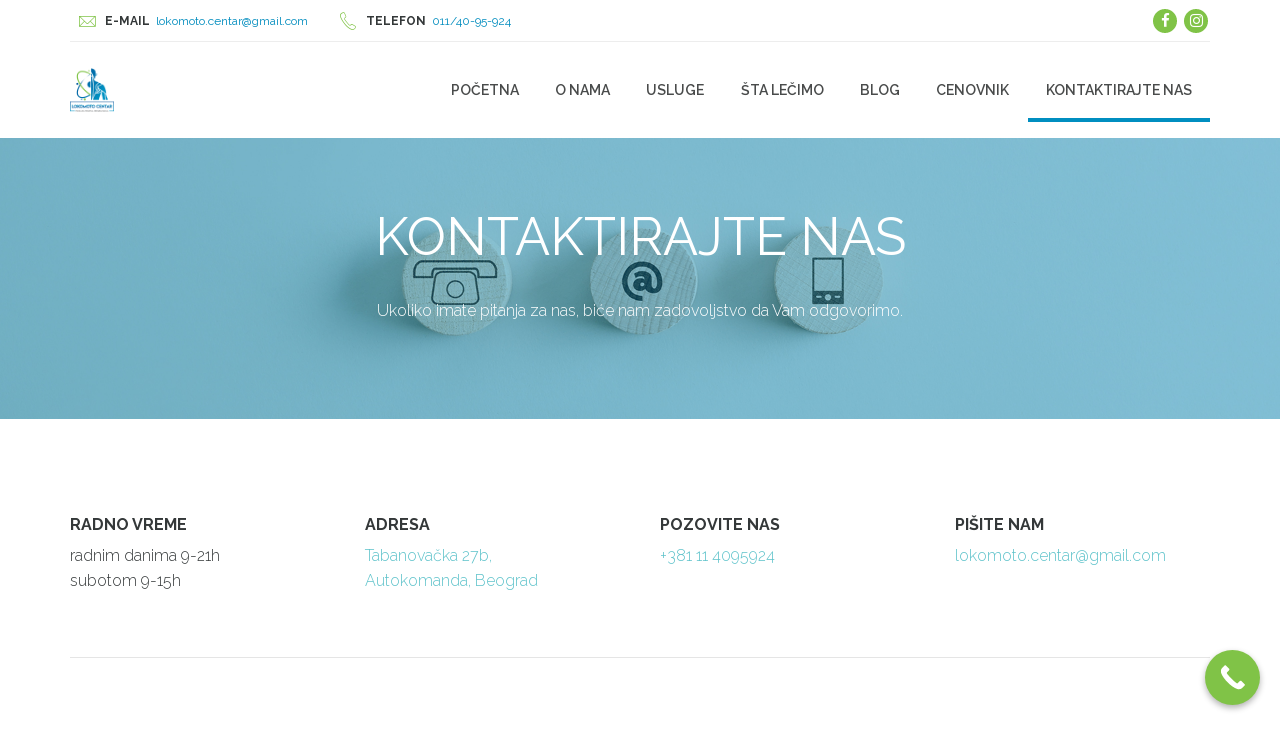

--- FILE ---
content_type: text/html; charset=UTF-8
request_url: https://lokomoto.rs/kontakt/
body_size: 22613
content:
<!DOCTYPE html>
<html lang="sr-RS" data-bt-theme="Fitness Club 1.2.8">
<head>
<!-- Global site tag (gtag.js) - Google Analytics --><script async src="https://www.googletagmanager.com/gtag/js?id=UA-63827213-32"></script><script>  window.dataLayer = window.dataLayer || [];  function gtag(){dataLayer.push(arguments);}  gtag('js', new Date());  gtag('config', 'UA-63827213-32');</script>
			<meta charset="UTF-8">
		<meta name="viewport" content="width=device-width, initial-scale=1, maximum-scale=1, user-scalable=no">
		<meta name="mobile-web-app-capable" content="yes">
		<meta name="apple-mobile-web-app-capable" content="yes">
	<!-- This site is optimized with the Yoast SEO plugin v14.7 - https://yoast.com/wordpress/plugins/seo/ -->
	<title>Kontakt | Lokomoto</title>
	<meta name="description" content="Koristite ovu stranicu da kontaktirate Lokomoto centar i zakažete svoj pregled." />
	<meta name="robots" content="index, follow" />
	<meta name="googlebot" content="index, follow, max-snippet:-1, max-image-preview:large, max-video-preview:-1" />
	<meta name="bingbot" content="index, follow, max-snippet:-1, max-image-preview:large, max-video-preview:-1" />
	<link rel="canonical" href="https://lokomoto.rs/kontakt/" />
	<meta property="og:locale" content="sr_RS" />
	<meta property="og:type" content="article" />
	<meta property="og:title" content="Kontakt | Lokomoto" />
	<meta property="og:description" content="Koristite ovu stranicu da kontaktirate Lokomoto centar i zakažete svoj pregled." />
	<meta property="og:url" content="https://lokomoto.rs/kontakt/" />
	<meta property="og:site_name" content="Lokomoto centar" />
	<meta property="article:publisher" content="https://www.facebook.com/lokomotostepastepanovic/" />
	<meta property="article:modified_time" content="2023-07-07T07:23:33+00:00" />
	<meta property="og:image" content="https://lokomoto.rs/wp-content/uploads/2020/08/FB.png" />
	<meta property="og:image:width" content="250" />
	<meta property="og:image:height" content="250" />
	<meta name="twitter:card" content="summary_large_image" />
	<script type="application/ld+json" class="yoast-schema-graph">{"@context":"https://schema.org","@graph":[{"@type":"WebSite","@id":"https://lokomoto.rs/#website","url":"https://lokomoto.rs/","name":"Lokomoto centar","description":"Fizikalna medicina i rehabilitacija","potentialAction":[{"@type":"SearchAction","target":"https://lokomoto.rs/?s={search_term_string}","query-input":"required name=search_term_string"}],"inLanguage":"sr-RS"},{"@type":"WebPage","@id":"https://lokomoto.rs/kontakt/#webpage","url":"https://lokomoto.rs/kontakt/","name":"Kontakt | Lokomoto","isPartOf":{"@id":"https://lokomoto.rs/#website"},"datePublished":"2016-08-01T12:32:09+00:00","dateModified":"2023-07-07T07:23:33+00:00","description":"Koristite ovu stranicu da kontaktirate Lokomoto centar i zaka\u017eete svoj pregled.","inLanguage":"sr-RS","potentialAction":[{"@type":"ReadAction","target":["https://lokomoto.rs/kontakt/"]}]}]}</script>
	<!-- / Yoast SEO plugin. -->


<script type='application/javascript'  id='pys-version-script'>console.log('PixelYourSite Free version 11.1.3');</script>
<link rel='dns-prefetch' href='//fonts.googleapis.com' />
<link rel='dns-prefetch' href='//maxcdn.bootstrapcdn.com' />
<link rel='dns-prefetch' href='//s.w.org' />
<link rel="alternate" type="application/rss+xml" title="Lokomoto centar &raquo; довод" href="https://lokomoto.rs/feed/" />
<link rel="alternate" type="application/rss+xml" title="Lokomoto centar &raquo; довод коментара" href="https://lokomoto.rs/comments/feed/" />
		<script type="text/javascript">
			window._wpemojiSettings = {"baseUrl":"https:\/\/s.w.org\/images\/core\/emoji\/12.0.0-1\/72x72\/","ext":".png","svgUrl":"https:\/\/s.w.org\/images\/core\/emoji\/12.0.0-1\/svg\/","svgExt":".svg","source":{"concatemoji":"https:\/\/lokomoto.rs\/wp-includes\/js\/wp-emoji-release.min.js?ver=5.4.18"}};
			/*! This file is auto-generated */
			!function(e,a,t){var n,r,o,i=a.createElement("canvas"),p=i.getContext&&i.getContext("2d");function s(e,t){var a=String.fromCharCode;p.clearRect(0,0,i.width,i.height),p.fillText(a.apply(this,e),0,0);e=i.toDataURL();return p.clearRect(0,0,i.width,i.height),p.fillText(a.apply(this,t),0,0),e===i.toDataURL()}function c(e){var t=a.createElement("script");t.src=e,t.defer=t.type="text/javascript",a.getElementsByTagName("head")[0].appendChild(t)}for(o=Array("flag","emoji"),t.supports={everything:!0,everythingExceptFlag:!0},r=0;r<o.length;r++)t.supports[o[r]]=function(e){if(!p||!p.fillText)return!1;switch(p.textBaseline="top",p.font="600 32px Arial",e){case"flag":return s([127987,65039,8205,9895,65039],[127987,65039,8203,9895,65039])?!1:!s([55356,56826,55356,56819],[55356,56826,8203,55356,56819])&&!s([55356,57332,56128,56423,56128,56418,56128,56421,56128,56430,56128,56423,56128,56447],[55356,57332,8203,56128,56423,8203,56128,56418,8203,56128,56421,8203,56128,56430,8203,56128,56423,8203,56128,56447]);case"emoji":return!s([55357,56424,55356,57342,8205,55358,56605,8205,55357,56424,55356,57340],[55357,56424,55356,57342,8203,55358,56605,8203,55357,56424,55356,57340])}return!1}(o[r]),t.supports.everything=t.supports.everything&&t.supports[o[r]],"flag"!==o[r]&&(t.supports.everythingExceptFlag=t.supports.everythingExceptFlag&&t.supports[o[r]]);t.supports.everythingExceptFlag=t.supports.everythingExceptFlag&&!t.supports.flag,t.DOMReady=!1,t.readyCallback=function(){t.DOMReady=!0},t.supports.everything||(n=function(){t.readyCallback()},a.addEventListener?(a.addEventListener("DOMContentLoaded",n,!1),e.addEventListener("load",n,!1)):(e.attachEvent("onload",n),a.attachEvent("onreadystatechange",function(){"complete"===a.readyState&&t.readyCallback()})),(n=t.source||{}).concatemoji?c(n.concatemoji):n.wpemoji&&n.twemoji&&(c(n.twemoji),c(n.wpemoji)))}(window,document,window._wpemojiSettings);
		</script>
		<style type="text/css">
img.wp-smiley,
img.emoji {
	display: inline !important;
	border: none !important;
	box-shadow: none !important;
	height: 1em !important;
	width: 1em !important;
	margin: 0 .07em !important;
	vertical-align: -0.1em !important;
	background: none !important;
	padding: 0 !important;
}
</style>
	<link rel='stylesheet' id='sbi_styles-css'  href='https://lokomoto.rs/wp-content/plugins/instagram-feed/css/sbi-styles.min.css?ver=6.1.4' type='text/css' media='all' />
<link rel='stylesheet' id='wp-block-library-css'  href='https://lokomoto.rs/wp-includes/css/dist/block-library/style.min.css?ver=5.4.18' type='text/css' media='all' />
<link rel='stylesheet' id='contact-form-7-css'  href='https://lokomoto.rs/wp-content/plugins/contact-form-7/includes/css/styles.css?ver=5.1.8' type='text/css' media='all' />
<link rel='stylesheet' id='rs-plugin-settings-css'  href='https://lokomoto.rs/wp-content/plugins/revslider/public/assets/css/rs6.css?ver=6.2.14' type='text/css' media='all' />
<style id='rs-plugin-settings-inline-css' type='text/css'>
#rs-demo-id {}
</style>
<link rel='stylesheet' id='fitness-club-style-css'  href='https://lokomoto.rs/wp-content/themes/fitness-club/style.css?ver=5.4.18' type='text/css' media='all' />
<style id='fitness-club-style-inline-css' type='text/css'>
input:not([type='checkbox']):not([type='radio']):not([type='submit']):focus, textarea:not([type='checkbox']):not([type='radio']):focus{-webkit-box-shadow: 0 0 4px 0 #5dc2ca; box-shadow: 0 0 4px 0 #5dc2ca;} html a:hover, .btLightSkin a:hover, .btDarkSkin .btLightSkin a:hover, .btLightSkin .btDarkSkin .btLightSkin a:hover, .btDarkSkin a:hover, .btLightSkin .btDarkSkin a:hover, .btDarkSkin.btLightSkin .btDarkSkin a:hover{ color: #5dc2ca;} select, input{font-family: Raleway;} body{font-family: "Raleway",Arial,sans-serif;} h1, h2, h3, h4, h5, h6{font-family: "Raleway";} .btContentHolder table thead th{ background-color: #5dc2ca; font-family: Raleway;} .btAccentColorBackground{background-color: #5dc2ca !important;} .btLightSkin .btText a, .btDarkSkin .btLightSkin .btText a, .btLightSkin .btDarkSkin .btLightSkin .btText a, .btDarkSkin .btText a, .btLightSkin .btDarkSkin .btText a, .btDarkSkin.btLightSkin .btDarkSkin .btText a{color: #5dc2ca;} .btAccentDarkHeader .btPreloader .animation > div:first-child{ background-color: #369da5;} .btPreloader .animation .preloaderLogo{height: 44px;} .btLightSkin .btLoader, .btDarkSkin .btLightSkin .btLoader, .btLightSkin .btDarkSkin .btLightSkin .btLoader{border-top: 5px solid #5dc2ca;} .btDarkSkin .btLoader, .btLightSkin .btDarkSkin .btLoader, .btDarkSkin.btLightSkin .btDarkSkin .btLoader{border-top: 5px solid #5dc2ca;} .mainHeader{ font-family: "Raleway";} .btMenuVertical.btAccentDarkHeader .mainHeader{background-color: #369da5;} .menuPort{font-family: "Raleway";} .menuPort nav > ul > li > a{line-height: 44px;} .btTextLogo{ line-height: 44px;} .btLogoArea .logo img{height: 44px;} .btHorizontalMenuTrigger{ line-height: 44px;} .btMenuHorizontal .menuPort nav > ul > li.current-menu-ancestor:nth-child(4n + 1) > a, .btMenuHorizontal .menuPort nav > ul > li.current-menu-item:nth-child(4n + 1) > a{-webkit-box-shadow: 0 -4px 0 0 #5dc2ca inset; box-shadow: 0 -4px 0 0 #5dc2ca inset;} .btMenuHorizontal .menuPort nav > ul > li.current-menu-ancestor:nth-child(4n + 1) > ul li.current-menu-ancestor > a, .btMenuHorizontal .menuPort nav > ul > li.current-menu-ancestor:nth-child(4n + 1) > ul li.current-menu-item > a, .btMenuHorizontal .menuPort nav > ul > li.current-menu-item:nth-child(4n + 1) > ul li.current-menu-ancestor > a, .btMenuHorizontal .menuPort nav > ul > li.current-menu-item:nth-child(4n + 1) > ul li.current-menu-item > a{color: #5dc2ca !important;} .btMenuHorizontal .menuPort nav > ul > li.current-menu-ancestor:nth-child(4n + 2) > a, .btMenuHorizontal .menuPort nav > ul > li.current-menu-item:nth-child(4n + 2) > a{-webkit-box-shadow: 0 -4px 0 0 #a082d2 inset; box-shadow: 0 -4px 0 0 #a082d2 inset;} .btMenuHorizontal .menuPort nav > ul > li.current-menu-ancestor:nth-child(4n + 2) > ul li.current-menu-ancestor > a, .btMenuHorizontal .menuPort nav > ul > li.current-menu-ancestor:nth-child(4n + 2) > ul li.current-menu-item > a, .btMenuHorizontal .menuPort nav > ul > li.current-menu-item:nth-child(4n + 2) > ul li.current-menu-ancestor > a, .btMenuHorizontal .menuPort nav > ul > li.current-menu-item:nth-child(4n + 2) > ul li.current-menu-item > a{color: #a082d2 !important;} .btMenuHorizontal .menuPort nav > ul > li.current-menu-ancestor:nth-child(4n + 3) > a, .btMenuHorizontal .menuPort nav > ul > li.current-menu-item:nth-child(4n + 3) > a{-webkit-box-shadow: 0 -4px 0 0 #ffba52 inset; box-shadow: 0 -4px 0 0 #ffba52 inset;} .btMenuHorizontal .menuPort nav > ul > li.current-menu-ancestor:nth-child(4n + 3) > ul li.current-menu-ancestor > a, .btMenuHorizontal .menuPort nav > ul > li.current-menu-ancestor:nth-child(4n + 3) > ul li.current-menu-item > a, .btMenuHorizontal .menuPort nav > ul > li.current-menu-item:nth-child(4n + 3) > ul li.current-menu-ancestor > a, .btMenuHorizontal .menuPort nav > ul > li.current-menu-item:nth-child(4n + 3) > ul li.current-menu-item > a{color: #ffba52 !important;} .btMenuHorizontal .menuPort nav > ul > li.current-menu-ancestor:nth-child(4n + 4) > a, .btMenuHorizontal .menuPort nav > ul > li.current-menu-item:nth-child(4n + 4) > a{-webkit-box-shadow: 0 -4px 0 0 #eb6ea6 inset; box-shadow: 0 -4px 0 0 #eb6ea6 inset;} .btMenuHorizontal .menuPort nav > ul > li.current-menu-ancestor:nth-child(4n + 4) > ul li.current-menu-ancestor > a, .btMenuHorizontal .menuPort nav > ul > li.current-menu-ancestor:nth-child(4n + 4) > ul li.current-menu-item > a, .btMenuHorizontal .menuPort nav > ul > li.current-menu-item:nth-child(4n + 4) > ul li.current-menu-ancestor > a, .btMenuHorizontal .menuPort nav > ul > li.current-menu-item:nth-child(4n + 4) > ul li.current-menu-item > a{color: #eb6ea6 !important;} .btMenuHorizontal .menuPort nav > ul > li:nth-child(4n + 1):hover > a, .btMenuHorizontal .menuPort nav > ul > li:nth-child(4n + 1) ul li:hover > a{background-color: #5dc2ca;} .btMenuHorizontal .menuPort nav > ul > li:nth-child(4n + 1) > ul{border-color: #5dc2ca transparent #e5e5e5;} .btMenuHorizontal .menuPort nav > ul > li:nth-child(4n + 2):hover > a, .btMenuHorizontal .menuPort nav > ul > li:nth-child(4n + 2) ul li:hover > a{background-color: #a082d2;} .btMenuHorizontal .menuPort nav > ul > li:nth-child(4n + 2) > ul{border-color: #a082d2 transparent #e5e5e5;} .btMenuHorizontal .menuPort nav > ul > li:nth-child(4n + 3):hover > a, .btMenuHorizontal .menuPort nav > ul > li:nth-child(4n + 3) ul li:hover > a{background-color: #ffba52;} .btMenuHorizontal .menuPort nav > ul > li:nth-child(4n + 3) > ul{border-color: #ffba52 transparent #e5e5e5;} .btMenuHorizontal .menuPort nav > ul > li:nth-child(4n + 4):hover > a, .btMenuHorizontal .menuPort nav > ul > li:nth-child(4n + 4) ul li:hover > a{background-color: #eb6ea6;} .btMenuHorizontal .menuPort nav > ul > li:nth-child(4n + 4) > ul{border-color: #eb6ea6 transparent #e5e5e5;} .btMenuHorizontal .topBarInMenu{ height: 44px;} .btAccentLightHeader.btMenuHorizontal .btBelowLogoArea:before, .btAccentLightHeader.btMenuHorizontal .topBar:before{ background-color: #369da5;} .btAccentDarkHeader.btMenuHorizontal .mainHeader{background-color: #369da5;} .btAccentDarkHeader.btMenuHorizontal .mainHeader .btBelowLogoArea:before, .btAccentDarkHeader.btMenuHorizontal .mainHeader .topBar:before{ background-color: #29787e;} .btVerticalMenuTrigger{ line-height: 44px;} .btAccentDarkHeader.btMenuVertical > .menuPort .logo{ background-color: #369da5;} .btMenuVertical > .menuPort .btCloseVertical:before:hover{color: #5dc2ca;} @media (min-width: 1200px){.btMenuVerticalOn .btVerticalMenuTrigger .btIco a:before{color: #5dc2ca !important;} }.btSpecialHeaderIcon .btIco .btIcoHolder:before, .btSpecialHeaderIcon .btIconWidgetTitle, .btSpecialHeaderIcon .btIconWidgetText{color: #5dc2ca !important;} .btMenuHorizontal .topBarInLogoArea{ height: 44px;} .btMenuHorizontal .topBarInLogoArea .topBarInLogoAreaCell{border: 0 solid #5dc2ca;} .btMenuHorizontal .topBarInLogoArea .topBarInLogoAreaCell .btIconWidgetIcon .btIco.btIcoAccentColor1 .btIcoHolder:before{color: #5dc2ca;} .btMenuHorizontal .topBarInLogoArea .topBarInLogoAreaCell .btIconWidgetIcon .btIco.btIcoAccentColor2 .btIcoHolder:before{color: #a082d2;} .btMenuHorizontal .topBarInLogoArea .topBarInLogoAreaCell .btIconWidgetIcon .btIco.btIcoAccentColor3 .btIcoHolder:before{color: #ffba52;} .btMenuHorizontal .topBarInLogoArea .topBarInLogoAreaCell .btIconWidgetIcon .btIco.btIcoAccentColor4 .btIcoHolder:before{color: #eb6ea6;} .btMenuHorizontal .topBarInLogoArea .topBarInLogoAreaCell .btIconWidgetTitle{ font-family: Raleway,sans-serif;} .btMenuVertical .menuPort .btIconWidget .btIconWidgetTitle{ font-family: Raleway;} .btMenuVertical .menuPort .btIconWidget .btIconWidgetIcon .btIco.btIcoAccentColor1, .btMenuVertical .menuPort .btIconWidget .btSearch .btIco.btIcoAccentColor1, .btMenuVertical .menuPort .btTopBox .btIconWidgetIcon .btIco.btIcoAccentColor1, .btMenuVertical .menuPort .btTopBox .btSearch .btIco.btIcoAccentColor1{color: #5dc2ca;} .btMenuVertical .menuPort .btIconWidget .btIconWidgetIcon .btIco.btIcoAccentColor2, .btMenuVertical .menuPort .btIconWidget .btSearch .btIco.btIcoAccentColor2, .btMenuVertical .menuPort .btTopBox .btIconWidgetIcon .btIco.btIcoAccentColor2, .btMenuVertical .menuPort .btTopBox .btSearch .btIco.btIcoAccentColor2{color: #a082d2;} .btMenuVertical .menuPort .btIconWidget .btIconWidgetIcon .btIco.btIcoAccentColor3, .btMenuVertical .menuPort .btIconWidget .btSearch .btIco.btIcoAccentColor3, .btMenuVertical .menuPort .btTopBox .btIconWidgetIcon .btIco.btIcoAccentColor3, .btMenuVertical .menuPort .btTopBox .btSearch .btIco.btIcoAccentColor3{color: #ffba52;} .btMenuVertical .menuPort .btIconWidget .btIconWidgetIcon .btIco.btIcoAccentColor4, .btMenuVertical .menuPort .btIconWidget .btSearch .btIco.btIcoAccentColor4, .btMenuVertical .menuPort .btTopBox .btIconWidgetIcon .btIco.btIcoAccentColor4, .btMenuVertical .menuPort .btTopBox .btSearch .btIco.btIcoAccentColor4{color: #eb6ea6;} .btMenuVertical .menuPort .btIconWidget .btIconWidgetIcon .btIco.btIcoAccentColor1.btIcoCircled, .btMenuVertical .menuPort .btIconWidget .btSearch .btIco.btIcoAccentColor1.btIcoCircled, .btMenuVertical .menuPort .btTopBox .btIconWidgetIcon .btIco.btIcoAccentColor1.btIcoCircled, .btMenuVertical .menuPort .btTopBox .btSearch .btIco.btIcoAccentColor1.btIcoCircled{background-color: #5dc2ca;} .btMenuVertical .menuPort .btIconWidget .btIconWidgetIcon .btIco.btIcoAccentColor2.btIcoCircled, .btMenuVertical .menuPort .btIconWidget .btSearch .btIco.btIcoAccentColor2.btIcoCircled, .btMenuVertical .menuPort .btTopBox .btIconWidgetIcon .btIco.btIcoAccentColor2.btIcoCircled, .btMenuVertical .menuPort .btTopBox .btSearch .btIco.btIcoAccentColor2.btIcoCircled{background-color: #a082d2;} .btMenuVertical .menuPort .btIconWidget .btIconWidgetIcon .btIco.btIcoAccentColor3.btIcoCircled, .btMenuVertical .menuPort .btIconWidget .btSearch .btIco.btIcoAccentColor3.btIcoCircled, .btMenuVertical .menuPort .btTopBox .btIconWidgetIcon .btIco.btIcoAccentColor3.btIcoCircled, .btMenuVertical .menuPort .btTopBox .btSearch .btIco.btIcoAccentColor3.btIcoCircled{background-color: #ffba52;} .btMenuVertical .menuPort .btIconWidget .btIconWidgetIcon .btIco.btIcoAccentColor4.btIcoCircled, .btMenuVertical .menuPort .btIconWidget .btSearch .btIco.btIcoAccentColor4.btIcoCircled, .btMenuVertical .menuPort .btTopBox .btIconWidgetIcon .btIco.btIcoAccentColor4.btIcoCircled, .btMenuVertical .menuPort .btTopBox .btSearch .btIco.btIcoAccentColor4.btIcoCircled{background-color: #eb6ea6;} .btMenuHorizontal .topBarInMenuCell .btIco.btIcoAccentColor1.btIcoCircled .btIcoHolder:before, .btMenuHorizontal .btTopToolsRight .btIco.btIcoAccentColor1.btIcoCircled .btIcoHolder:before, .btMenuHorizontal .btTopToolsLeft .btIco.btIcoAccentColor1.btIcoCircled .btIcoHolder:before{-webkit-box-shadow: 0 0 0 1.5em #5dc2ca inset; box-shadow: 0 0 0 1.5em #5dc2ca inset;} .btDarkSkin.btMenuHorizontal .topBarInMenuCell .btIco.btIcoAccentColor1.btIcoCircled .btIcoHolder:before, .btAccentDarkHeader.btMenuHorizontal .topBarInMenuCell .btIco.btIcoAccentColor1.btIcoCircled .btIcoHolder:before, .btAccentLightHeader.btMenuHorizontal .topBarInMenuCell .btIco.btIcoAccentColor1.btIcoCircled .btIcoHolder:before, .btDarkSkin.btMenuHorizontal .btTopToolsRight .btIco.btIcoAccentColor1.btIcoCircled .btIcoHolder:before, .btAccentDarkHeader.btMenuHorizontal .btTopToolsRight .btIco.btIcoAccentColor1.btIcoCircled .btIcoHolder:before, .btAccentLightHeader.btMenuHorizontal .btTopToolsRight .btIco.btIcoAccentColor1.btIcoCircled .btIcoHolder:before, .btDarkSkin.btMenuHorizontal .btTopToolsLeft .btIco.btIcoAccentColor1.btIcoCircled .btIcoHolder:before, .btAccentDarkHeader.btMenuHorizontal .btTopToolsLeft .btIco.btIcoAccentColor1.btIcoCircled .btIcoHolder:before, .btAccentLightHeader.btMenuHorizontal .btTopToolsLeft .btIco.btIcoAccentColor1.btIcoCircled .btIcoHolder:before{-webkit-box-shadow: 0 0 0 0 #5dc2ca inset; box-shadow: 0 0 0 0 #5dc2ca inset; color: #5dc2ca;} .btMenuHorizontal .topBarInMenuCell .btIco.btIcoAccentColor1.btIcoCircled .btIcoHolder:hover:before, .btMenuHorizontal .btTopToolsRight .btIco.btIcoAccentColor1.btIcoCircled .btIcoHolder:hover:before, .btMenuHorizontal .btTopToolsLeft .btIco.btIcoAccentColor1.btIcoCircled .btIcoHolder:hover:before{-webkit-box-shadow: 0 0 0 1px #5dc2ca inset; box-shadow: 0 0 0 1px #5dc2ca inset; color: #5dc2ca;} .btDarkSkin.btMenuHorizontal .topBarInMenuCell .btIco.btIcoAccentColor1.btIcoCircled .btIcoHolder:hover:before, .btAccentDarkHeader.btMenuHorizontal .topBarInMenuCell .btIco.btIcoAccentColor1.btIcoCircled .btIcoHolder:hover:before, .btAccentLightHeader.btMenuHorizontal .topBarInMenuCell .btIco.btIcoAccentColor1.btIcoCircled .btIcoHolder:hover:before, .btDarkSkin.btMenuHorizontal .btTopToolsRight .btIco.btIcoAccentColor1.btIcoCircled .btIcoHolder:hover:before, .btAccentDarkHeader.btMenuHorizontal .btTopToolsRight .btIco.btIcoAccentColor1.btIcoCircled .btIcoHolder:hover:before, .btAccentLightHeader.btMenuHorizontal .btTopToolsRight .btIco.btIcoAccentColor1.btIcoCircled .btIcoHolder:hover:before, .btDarkSkin.btMenuHorizontal .btTopToolsLeft .btIco.btIcoAccentColor1.btIcoCircled .btIcoHolder:hover:before, .btAccentDarkHeader.btMenuHorizontal .btTopToolsLeft .btIco.btIcoAccentColor1.btIcoCircled .btIcoHolder:hover:before, .btAccentLightHeader.btMenuHorizontal .btTopToolsLeft .btIco.btIcoAccentColor1.btIcoCircled .btIcoHolder:hover:before{-webkit-box-shadow: 0 0 0 1.5em #5dc2ca inset; box-shadow: 0 0 0 1.5em #5dc2ca inset;} .btMenuHorizontal .topBarInMenuCell .btIco.btIcoAccentColor1 .btIcoHolder:before, .btMenuHorizontal .btTopToolsRight .btIco.btIcoAccentColor1 .btIcoHolder:before, .btMenuHorizontal .btTopToolsLeft .btIco.btIcoAccentColor1 .btIcoHolder:before{color: #5dc2ca;} .btMenuHorizontal .topBarInMenuCell .btIco.btIcoAccentColor2.btIcoCircled .btIcoHolder:before, .btMenuHorizontal .btTopToolsRight .btIco.btIcoAccentColor2.btIcoCircled .btIcoHolder:before, .btMenuHorizontal .btTopToolsLeft .btIco.btIcoAccentColor2.btIcoCircled .btIcoHolder:before{-webkit-box-shadow: 0 0 0 1.5em #a082d2 inset; box-shadow: 0 0 0 1.5em #a082d2 inset;} .btDarkSkin.btMenuHorizontal .topBarInMenuCell .btIco.btIcoAccentColor2.btIcoCircled .btIcoHolder:before, .btAccentDarkHeader.btMenuHorizontal .topBarInMenuCell .btIco.btIcoAccentColor2.btIcoCircled .btIcoHolder:before, .btAccentLightHeader.btMenuHorizontal .topBarInMenuCell .btIco.btIcoAccentColor2.btIcoCircled .btIcoHolder:before, .btDarkSkin.btMenuHorizontal .btTopToolsRight .btIco.btIcoAccentColor2.btIcoCircled .btIcoHolder:before, .btAccentDarkHeader.btMenuHorizontal .btTopToolsRight .btIco.btIcoAccentColor2.btIcoCircled .btIcoHolder:before, .btAccentLightHeader.btMenuHorizontal .btTopToolsRight .btIco.btIcoAccentColor2.btIcoCircled .btIcoHolder:before, .btDarkSkin.btMenuHorizontal .btTopToolsLeft .btIco.btIcoAccentColor2.btIcoCircled .btIcoHolder:before, .btAccentDarkHeader.btMenuHorizontal .btTopToolsLeft .btIco.btIcoAccentColor2.btIcoCircled .btIcoHolder:before, .btAccentLightHeader.btMenuHorizontal .btTopToolsLeft .btIco.btIcoAccentColor2.btIcoCircled .btIcoHolder:before{-webkit-box-shadow: 0 0 0 0 #a082d2 inset; box-shadow: 0 0 0 0 #a082d2 inset; color: #a082d2;} .btMenuHorizontal .topBarInMenuCell .btIco.btIcoAccentColor2.btIcoCircled .btIcoHolder:hover:before, .btMenuHorizontal .btTopToolsRight .btIco.btIcoAccentColor2.btIcoCircled .btIcoHolder:hover:before, .btMenuHorizontal .btTopToolsLeft .btIco.btIcoAccentColor2.btIcoCircled .btIcoHolder:hover:before{-webkit-box-shadow: 0 0 0 1px #a082d2 inset; box-shadow: 0 0 0 1px #a082d2 inset; color: #a082d2;} .btDarkSkin.btMenuHorizontal .topBarInMenuCell .btIco.btIcoAccentColor2.btIcoCircled .btIcoHolder:hover:before, .btAccentDarkHeader.btMenuHorizontal .topBarInMenuCell .btIco.btIcoAccentColor2.btIcoCircled .btIcoHolder:hover:before, .btAccentLightHeader.btMenuHorizontal .topBarInMenuCell .btIco.btIcoAccentColor2.btIcoCircled .btIcoHolder:hover:before, .btDarkSkin.btMenuHorizontal .btTopToolsRight .btIco.btIcoAccentColor2.btIcoCircled .btIcoHolder:hover:before, .btAccentDarkHeader.btMenuHorizontal .btTopToolsRight .btIco.btIcoAccentColor2.btIcoCircled .btIcoHolder:hover:before, .btAccentLightHeader.btMenuHorizontal .btTopToolsRight .btIco.btIcoAccentColor2.btIcoCircled .btIcoHolder:hover:before, .btDarkSkin.btMenuHorizontal .btTopToolsLeft .btIco.btIcoAccentColor2.btIcoCircled .btIcoHolder:hover:before, .btAccentDarkHeader.btMenuHorizontal .btTopToolsLeft .btIco.btIcoAccentColor2.btIcoCircled .btIcoHolder:hover:before, .btAccentLightHeader.btMenuHorizontal .btTopToolsLeft .btIco.btIcoAccentColor2.btIcoCircled .btIcoHolder:hover:before{-webkit-box-shadow: 0 0 0 1.5em #a082d2 inset; box-shadow: 0 0 0 1.5em #a082d2 inset;} .btMenuHorizontal .topBarInMenuCell .btIco.btIcoAccentColor2 .btIcoHolder:before, .btMenuHorizontal .btTopToolsRight .btIco.btIcoAccentColor2 .btIcoHolder:before, .btMenuHorizontal .btTopToolsLeft .btIco.btIcoAccentColor2 .btIcoHolder:before{color: #a082d2;} .btMenuHorizontal .topBarInMenuCell .btIco.btIcoAccentColor3.btIcoCircled .btIcoHolder:before, .btMenuHorizontal .btTopToolsRight .btIco.btIcoAccentColor3.btIcoCircled .btIcoHolder:before, .btMenuHorizontal .btTopToolsLeft .btIco.btIcoAccentColor3.btIcoCircled .btIcoHolder:before{-webkit-box-shadow: 0 0 0 1.5em #ffba52 inset; box-shadow: 0 0 0 1.5em #ffba52 inset;} .btDarkSkin.btMenuHorizontal .topBarInMenuCell .btIco.btIcoAccentColor3.btIcoCircled .btIcoHolder:before, .btAccentDarkHeader.btMenuHorizontal .topBarInMenuCell .btIco.btIcoAccentColor3.btIcoCircled .btIcoHolder:before, .btAccentLightHeader.btMenuHorizontal .topBarInMenuCell .btIco.btIcoAccentColor3.btIcoCircled .btIcoHolder:before, .btDarkSkin.btMenuHorizontal .btTopToolsRight .btIco.btIcoAccentColor3.btIcoCircled .btIcoHolder:before, .btAccentDarkHeader.btMenuHorizontal .btTopToolsRight .btIco.btIcoAccentColor3.btIcoCircled .btIcoHolder:before, .btAccentLightHeader.btMenuHorizontal .btTopToolsRight .btIco.btIcoAccentColor3.btIcoCircled .btIcoHolder:before, .btDarkSkin.btMenuHorizontal .btTopToolsLeft .btIco.btIcoAccentColor3.btIcoCircled .btIcoHolder:before, .btAccentDarkHeader.btMenuHorizontal .btTopToolsLeft .btIco.btIcoAccentColor3.btIcoCircled .btIcoHolder:before, .btAccentLightHeader.btMenuHorizontal .btTopToolsLeft .btIco.btIcoAccentColor3.btIcoCircled .btIcoHolder:before{-webkit-box-shadow: 0 0 0 0 #ffba52 inset; box-shadow: 0 0 0 0 #ffba52 inset; color: #ffba52;} .btMenuHorizontal .topBarInMenuCell .btIco.btIcoAccentColor3.btIcoCircled .btIcoHolder:hover:before, .btMenuHorizontal .btTopToolsRight .btIco.btIcoAccentColor3.btIcoCircled .btIcoHolder:hover:before, .btMenuHorizontal .btTopToolsLeft .btIco.btIcoAccentColor3.btIcoCircled .btIcoHolder:hover:before{-webkit-box-shadow: 0 0 0 1px #ffba52 inset; box-shadow: 0 0 0 1px #ffba52 inset; color: #ffba52;} .btDarkSkin.btMenuHorizontal .topBarInMenuCell .btIco.btIcoAccentColor3.btIcoCircled .btIcoHolder:hover:before, .btAccentDarkHeader.btMenuHorizontal .topBarInMenuCell .btIco.btIcoAccentColor3.btIcoCircled .btIcoHolder:hover:before, .btAccentLightHeader.btMenuHorizontal .topBarInMenuCell .btIco.btIcoAccentColor3.btIcoCircled .btIcoHolder:hover:before, .btDarkSkin.btMenuHorizontal .btTopToolsRight .btIco.btIcoAccentColor3.btIcoCircled .btIcoHolder:hover:before, .btAccentDarkHeader.btMenuHorizontal .btTopToolsRight .btIco.btIcoAccentColor3.btIcoCircled .btIcoHolder:hover:before, .btAccentLightHeader.btMenuHorizontal .btTopToolsRight .btIco.btIcoAccentColor3.btIcoCircled .btIcoHolder:hover:before, .btDarkSkin.btMenuHorizontal .btTopToolsLeft .btIco.btIcoAccentColor3.btIcoCircled .btIcoHolder:hover:before, .btAccentDarkHeader.btMenuHorizontal .btTopToolsLeft .btIco.btIcoAccentColor3.btIcoCircled .btIcoHolder:hover:before, .btAccentLightHeader.btMenuHorizontal .btTopToolsLeft .btIco.btIcoAccentColor3.btIcoCircled .btIcoHolder:hover:before{-webkit-box-shadow: 0 0 0 1.5em #ffba52 inset; box-shadow: 0 0 0 1.5em #ffba52 inset;} .btMenuHorizontal .topBarInMenuCell .btIco.btIcoAccentColor3 .btIcoHolder:before, .btMenuHorizontal .btTopToolsRight .btIco.btIcoAccentColor3 .btIcoHolder:before, .btMenuHorizontal .btTopToolsLeft .btIco.btIcoAccentColor3 .btIcoHolder:before{color: #ffba52;} .btMenuHorizontal .topBarInMenuCell .btIco.btIcoAccentColor4.btIcoCircled .btIcoHolder:before, .btMenuHorizontal .btTopToolsRight .btIco.btIcoAccentColor4.btIcoCircled .btIcoHolder:before, .btMenuHorizontal .btTopToolsLeft .btIco.btIcoAccentColor4.btIcoCircled .btIcoHolder:before{-webkit-box-shadow: 0 0 0 1.5em #eb6ea6 inset; box-shadow: 0 0 0 1.5em #eb6ea6 inset;} .btDarkSkin.btMenuHorizontal .topBarInMenuCell .btIco.btIcoAccentColor4.btIcoCircled .btIcoHolder:before, .btAccentDarkHeader.btMenuHorizontal .topBarInMenuCell .btIco.btIcoAccentColor4.btIcoCircled .btIcoHolder:before, .btAccentLightHeader.btMenuHorizontal .topBarInMenuCell .btIco.btIcoAccentColor4.btIcoCircled .btIcoHolder:before, .btDarkSkin.btMenuHorizontal .btTopToolsRight .btIco.btIcoAccentColor4.btIcoCircled .btIcoHolder:before, .btAccentDarkHeader.btMenuHorizontal .btTopToolsRight .btIco.btIcoAccentColor4.btIcoCircled .btIcoHolder:before, .btAccentLightHeader.btMenuHorizontal .btTopToolsRight .btIco.btIcoAccentColor4.btIcoCircled .btIcoHolder:before, .btDarkSkin.btMenuHorizontal .btTopToolsLeft .btIco.btIcoAccentColor4.btIcoCircled .btIcoHolder:before, .btAccentDarkHeader.btMenuHorizontal .btTopToolsLeft .btIco.btIcoAccentColor4.btIcoCircled .btIcoHolder:before, .btAccentLightHeader.btMenuHorizontal .btTopToolsLeft .btIco.btIcoAccentColor4.btIcoCircled .btIcoHolder:before{-webkit-box-shadow: 0 0 0 0 #eb6ea6 inset; box-shadow: 0 0 0 0 #eb6ea6 inset; color: #eb6ea6;} .btMenuHorizontal .topBarInMenuCell .btIco.btIcoAccentColor4.btIcoCircled .btIcoHolder:hover:before, .btMenuHorizontal .btTopToolsRight .btIco.btIcoAccentColor4.btIcoCircled .btIcoHolder:hover:before, .btMenuHorizontal .btTopToolsLeft .btIco.btIcoAccentColor4.btIcoCircled .btIcoHolder:hover:before{-webkit-box-shadow: 0 0 0 1px #eb6ea6 inset; box-shadow: 0 0 0 1px #eb6ea6 inset; color: #eb6ea6;} .btDarkSkin.btMenuHorizontal .topBarInMenuCell .btIco.btIcoAccentColor4.btIcoCircled .btIcoHolder:hover:before, .btAccentDarkHeader.btMenuHorizontal .topBarInMenuCell .btIco.btIcoAccentColor4.btIcoCircled .btIcoHolder:hover:before, .btAccentLightHeader.btMenuHorizontal .topBarInMenuCell .btIco.btIcoAccentColor4.btIcoCircled .btIcoHolder:hover:before, .btDarkSkin.btMenuHorizontal .btTopToolsRight .btIco.btIcoAccentColor4.btIcoCircled .btIcoHolder:hover:before, .btAccentDarkHeader.btMenuHorizontal .btTopToolsRight .btIco.btIcoAccentColor4.btIcoCircled .btIcoHolder:hover:before, .btAccentLightHeader.btMenuHorizontal .btTopToolsRight .btIco.btIcoAccentColor4.btIcoCircled .btIcoHolder:hover:before, .btDarkSkin.btMenuHorizontal .btTopToolsLeft .btIco.btIcoAccentColor4.btIcoCircled .btIcoHolder:hover:before, .btAccentDarkHeader.btMenuHorizontal .btTopToolsLeft .btIco.btIcoAccentColor4.btIcoCircled .btIcoHolder:hover:before, .btAccentLightHeader.btMenuHorizontal .btTopToolsLeft .btIco.btIcoAccentColor4.btIcoCircled .btIcoHolder:hover:before{-webkit-box-shadow: 0 0 0 1.5em #eb6ea6 inset; box-shadow: 0 0 0 1.5em #eb6ea6 inset;} .btMenuHorizontal .topBarInMenuCell .btIco.btIcoAccentColor4 .btIcoHolder:before, .btMenuHorizontal .btTopToolsRight .btIco.btIcoAccentColor4 .btIcoHolder:before, .btMenuHorizontal .btTopToolsLeft .btIco.btIcoAccentColor4 .btIcoHolder:before{color: #eb6ea6;} .btMenuHorizontal.btDarkSkin .btLightSkin .topBarInMenuCell .btIconWidget:hover .btIco.btIcoDefaultColor .btIcoHolder:before, .btMenuHorizontal.btLightSkin .topBarInMenuCell .btIconWidget:hover .btIco.btIcoDefaultColor .btIcoHolder:before, .btMenuHorizontal.btDarkSkin .btLightSkin .topBarInMenuCell .btIco:hover.btIcoDefaultColor .btIcoHolder:before, .btMenuHorizontal.btLightSkin .topBarInMenuCell .btIco:hover.btIcoDefaultColor .btIcoHolder:before, .btMenuHorizontal.btDarkSkin .btLightSkin .btTopToolsRight .btIconWidget:hover .btIco.btIcoDefaultColor .btIcoHolder:before, .btMenuHorizontal.btLightSkin .btTopToolsRight .btIconWidget:hover .btIco.btIcoDefaultColor .btIcoHolder:before, .btMenuHorizontal.btDarkSkin .btLightSkin .btTopToolsRight .btIco:hover.btIcoDefaultColor .btIcoHolder:before, .btMenuHorizontal.btLightSkin .btTopToolsRight .btIco:hover.btIcoDefaultColor .btIcoHolder:before, .btMenuHorizontal.btDarkSkin .btLightSkin .btTopToolsLeft .btIconWidget:hover .btIco.btIcoDefaultColor .btIcoHolder:before, .btMenuHorizontal.btLightSkin .btTopToolsLeft .btIconWidget:hover .btIco.btIcoDefaultColor .btIcoHolder:before, .btMenuHorizontal.btDarkSkin .btLightSkin .btTopToolsLeft .btIco:hover.btIcoDefaultColor .btIcoHolder:before, .btMenuHorizontal.btLightSkin .btTopToolsLeft .btIco:hover.btIcoDefaultColor .btIcoHolder:before{color: #5dc2ca;} .btMenuHorizontal.btLightSkin .btDarkSkin .topBarInMenuCell .btIconWidget:hover .btIco.btIcoDefaultColor .btIcoHolder:before, .btMenuHorizontal.btDarkSkin .topBarInMenuCell .btIconWidget:hover .btIco.btIcoDefaultColor .btIcoHolder:before, .btMenuHorizontal.btLightSkin .btDarkSkin .topBarInMenuCell .btIco:hover.btIcoDefaultColor .btIcoHolder:before, .btMenuHorizontal.btDarkSkin .topBarInMenuCell .btIco:hover.btIcoDefaultColor .btIcoHolder:before, .btMenuHorizontal.btLightSkin .btDarkSkin .btTopToolsRight .btIconWidget:hover .btIco.btIcoDefaultColor .btIcoHolder:before, .btMenuHorizontal.btDarkSkin .btTopToolsRight .btIconWidget:hover .btIco.btIcoDefaultColor .btIcoHolder:before, .btMenuHorizontal.btLightSkin .btDarkSkin .btTopToolsRight .btIco:hover.btIcoDefaultColor .btIcoHolder:before, .btMenuHorizontal.btDarkSkin .btTopToolsRight .btIco:hover.btIcoDefaultColor .btIcoHolder:before, .btMenuHorizontal.btLightSkin .btDarkSkin .btTopToolsLeft .btIconWidget:hover .btIco.btIcoDefaultColor .btIcoHolder:before, .btMenuHorizontal.btDarkSkin .btTopToolsLeft .btIconWidget:hover .btIco.btIcoDefaultColor .btIcoHolder:before, .btMenuHorizontal.btLightSkin .btDarkSkin .btTopToolsLeft .btIco:hover.btIcoDefaultColor .btIcoHolder:before, .btMenuHorizontal.btDarkSkin .btTopToolsLeft .btIco:hover.btIcoDefaultColor .btIcoHolder:before{color: #5dc2ca;} .btMenuHorizontal.btAccentDarkHeader.btLightSkin .mainHeader.btLightSkin .topBarInMenuCell .btIconWidget:hover .btIco.btIcoDefaultColor .btIcoHolder:before, .btMenuHorizontal.btAccentDarkHeader.btLightSkin .mainHeader.btDarkSkin .topBarInMenuCell .btIconWidget:hover .btIco.btIcoDefaultColor .btIcoHolder:before, .btMenuHorizontal.btAccentDarkHeader.btLightSkin .mainHeader .topBarInMenuCell .btIconWidget:hover .btIco.btIcoDefaultColor .btIcoHolder:before, .btMenuHorizontal.btAccentDarkHeader.btDarkSkin .mainHeader.btLightSkin .topBarInMenuCell .btIconWidget:hover .btIco.btIcoDefaultColor .btIcoHolder:before, .btMenuHorizontal.btAccentDarkHeader.btDarkSkin .mainHeader.btDarkSkin .topBarInMenuCell .btIconWidget:hover .btIco.btIcoDefaultColor .btIcoHolder:before, .btMenuHorizontal.btAccentDarkHeader.btDarkSkin .mainHeader .topBarInMenuCell .btIconWidget:hover .btIco.btIcoDefaultColor .btIcoHolder:before, .btMenuHorizontal.btAccentLightHeader.btLightSkin .mainHeader.btLightSkin .topBarInMenuCell .btIconWidget:hover .btIco.btIcoDefaultColor .btIcoHolder:before, .btMenuHorizontal.btAccentLightHeader.btLightSkin .mainHeader.btDarkSkin .topBarInMenuCell .btIconWidget:hover .btIco.btIcoDefaultColor .btIcoHolder:before, .btMenuHorizontal.btAccentLightHeader.btLightSkin .mainHeader .topBarInMenuCell .btIconWidget:hover .btIco.btIcoDefaultColor .btIcoHolder:before, .btMenuHorizontal.btAccentLightHeader.btDarkSkin .mainHeader.btLightSkin .topBarInMenuCell .btIconWidget:hover .btIco.btIcoDefaultColor .btIcoHolder:before, .btMenuHorizontal.btAccentLightHeader.btDarkSkin .mainHeader.btDarkSkin .topBarInMenuCell .btIconWidget:hover .btIco.btIcoDefaultColor .btIcoHolder:before, .btMenuHorizontal.btAccentLightHeader.btDarkSkin .mainHeader .topBarInMenuCell .btIconWidget:hover .btIco.btIcoDefaultColor .btIcoHolder:before, .btMenuHorizontal.btAccentDarkHeader.btLightSkin .mainHeader.btLightSkin .topBarInMenuCell .btIco:hover.btIcoDefaultColor .btIcoHolder:before, .btMenuHorizontal.btAccentDarkHeader.btLightSkin .mainHeader.btDarkSkin .topBarInMenuCell .btIco:hover.btIcoDefaultColor .btIcoHolder:before, .btMenuHorizontal.btAccentDarkHeader.btLightSkin .mainHeader .topBarInMenuCell .btIco:hover.btIcoDefaultColor .btIcoHolder:before, .btMenuHorizontal.btAccentDarkHeader.btDarkSkin .mainHeader.btLightSkin .topBarInMenuCell .btIco:hover.btIcoDefaultColor .btIcoHolder:before, .btMenuHorizontal.btAccentDarkHeader.btDarkSkin .mainHeader.btDarkSkin .topBarInMenuCell .btIco:hover.btIcoDefaultColor .btIcoHolder:before, .btMenuHorizontal.btAccentDarkHeader.btDarkSkin .mainHeader .topBarInMenuCell .btIco:hover.btIcoDefaultColor .btIcoHolder:before, .btMenuHorizontal.btAccentLightHeader.btLightSkin .mainHeader.btLightSkin .topBarInMenuCell .btIco:hover.btIcoDefaultColor .btIcoHolder:before, .btMenuHorizontal.btAccentLightHeader.btLightSkin .mainHeader.btDarkSkin .topBarInMenuCell .btIco:hover.btIcoDefaultColor .btIcoHolder:before, .btMenuHorizontal.btAccentLightHeader.btLightSkin .mainHeader .topBarInMenuCell .btIco:hover.btIcoDefaultColor .btIcoHolder:before, .btMenuHorizontal.btAccentLightHeader.btDarkSkin .mainHeader.btLightSkin .topBarInMenuCell .btIco:hover.btIcoDefaultColor .btIcoHolder:before, .btMenuHorizontal.btAccentLightHeader.btDarkSkin .mainHeader.btDarkSkin .topBarInMenuCell .btIco:hover.btIcoDefaultColor .btIcoHolder:before, .btMenuHorizontal.btAccentLightHeader.btDarkSkin .mainHeader .topBarInMenuCell .btIco:hover.btIcoDefaultColor .btIcoHolder:before, .btMenuHorizontal.btAccentDarkHeader.btLightSkin .mainHeader.btLightSkin .btTopToolsRight .btIconWidget:hover .btIco.btIcoDefaultColor .btIcoHolder:before, .btMenuHorizontal.btAccentDarkHeader.btLightSkin .mainHeader.btDarkSkin .btTopToolsRight .btIconWidget:hover .btIco.btIcoDefaultColor .btIcoHolder:before, .btMenuHorizontal.btAccentDarkHeader.btLightSkin .mainHeader .btTopToolsRight .btIconWidget:hover .btIco.btIcoDefaultColor .btIcoHolder:before, .btMenuHorizontal.btAccentDarkHeader.btDarkSkin .mainHeader.btLightSkin .btTopToolsRight .btIconWidget:hover .btIco.btIcoDefaultColor .btIcoHolder:before, .btMenuHorizontal.btAccentDarkHeader.btDarkSkin .mainHeader.btDarkSkin .btTopToolsRight .btIconWidget:hover .btIco.btIcoDefaultColor .btIcoHolder:before, .btMenuHorizontal.btAccentDarkHeader.btDarkSkin .mainHeader .btTopToolsRight .btIconWidget:hover .btIco.btIcoDefaultColor .btIcoHolder:before, .btMenuHorizontal.btAccentLightHeader.btLightSkin .mainHeader.btLightSkin .btTopToolsRight .btIconWidget:hover .btIco.btIcoDefaultColor .btIcoHolder:before, .btMenuHorizontal.btAccentLightHeader.btLightSkin .mainHeader.btDarkSkin .btTopToolsRight .btIconWidget:hover .btIco.btIcoDefaultColor .btIcoHolder:before, .btMenuHorizontal.btAccentLightHeader.btLightSkin .mainHeader .btTopToolsRight .btIconWidget:hover .btIco.btIcoDefaultColor .btIcoHolder:before, .btMenuHorizontal.btAccentLightHeader.btDarkSkin .mainHeader.btLightSkin .btTopToolsRight .btIconWidget:hover .btIco.btIcoDefaultColor .btIcoHolder:before, .btMenuHorizontal.btAccentLightHeader.btDarkSkin .mainHeader.btDarkSkin .btTopToolsRight .btIconWidget:hover .btIco.btIcoDefaultColor .btIcoHolder:before, .btMenuHorizontal.btAccentLightHeader.btDarkSkin .mainHeader .btTopToolsRight .btIconWidget:hover .btIco.btIcoDefaultColor .btIcoHolder:before, .btMenuHorizontal.btAccentDarkHeader.btLightSkin .mainHeader.btLightSkin .btTopToolsRight .btIco:hover.btIcoDefaultColor .btIcoHolder:before, .btMenuHorizontal.btAccentDarkHeader.btLightSkin .mainHeader.btDarkSkin .btTopToolsRight .btIco:hover.btIcoDefaultColor .btIcoHolder:before, .btMenuHorizontal.btAccentDarkHeader.btLightSkin .mainHeader .btTopToolsRight .btIco:hover.btIcoDefaultColor .btIcoHolder:before, .btMenuHorizontal.btAccentDarkHeader.btDarkSkin .mainHeader.btLightSkin .btTopToolsRight .btIco:hover.btIcoDefaultColor .btIcoHolder:before, .btMenuHorizontal.btAccentDarkHeader.btDarkSkin .mainHeader.btDarkSkin .btTopToolsRight .btIco:hover.btIcoDefaultColor .btIcoHolder:before, .btMenuHorizontal.btAccentDarkHeader.btDarkSkin .mainHeader .btTopToolsRight .btIco:hover.btIcoDefaultColor .btIcoHolder:before, .btMenuHorizontal.btAccentLightHeader.btLightSkin .mainHeader.btLightSkin .btTopToolsRight .btIco:hover.btIcoDefaultColor .btIcoHolder:before, .btMenuHorizontal.btAccentLightHeader.btLightSkin .mainHeader.btDarkSkin .btTopToolsRight .btIco:hover.btIcoDefaultColor .btIcoHolder:before, .btMenuHorizontal.btAccentLightHeader.btLightSkin .mainHeader .btTopToolsRight .btIco:hover.btIcoDefaultColor .btIcoHolder:before, .btMenuHorizontal.btAccentLightHeader.btDarkSkin .mainHeader.btLightSkin .btTopToolsRight .btIco:hover.btIcoDefaultColor .btIcoHolder:before, .btMenuHorizontal.btAccentLightHeader.btDarkSkin .mainHeader.btDarkSkin .btTopToolsRight .btIco:hover.btIcoDefaultColor .btIcoHolder:before, .btMenuHorizontal.btAccentLightHeader.btDarkSkin .mainHeader .btTopToolsRight .btIco:hover.btIcoDefaultColor .btIcoHolder:before, .btMenuHorizontal.btAccentDarkHeader.btLightSkin .mainHeader.btLightSkin .btTopToolsLeft .btIconWidget:hover .btIco.btIcoDefaultColor .btIcoHolder:before, .btMenuHorizontal.btAccentDarkHeader.btLightSkin .mainHeader.btDarkSkin .btTopToolsLeft .btIconWidget:hover .btIco.btIcoDefaultColor .btIcoHolder:before, .btMenuHorizontal.btAccentDarkHeader.btLightSkin .mainHeader .btTopToolsLeft .btIconWidget:hover .btIco.btIcoDefaultColor .btIcoHolder:before, .btMenuHorizontal.btAccentDarkHeader.btDarkSkin .mainHeader.btLightSkin .btTopToolsLeft .btIconWidget:hover .btIco.btIcoDefaultColor .btIcoHolder:before, .btMenuHorizontal.btAccentDarkHeader.btDarkSkin .mainHeader.btDarkSkin .btTopToolsLeft .btIconWidget:hover .btIco.btIcoDefaultColor .btIcoHolder:before, .btMenuHorizontal.btAccentDarkHeader.btDarkSkin .mainHeader .btTopToolsLeft .btIconWidget:hover .btIco.btIcoDefaultColor .btIcoHolder:before, .btMenuHorizontal.btAccentLightHeader.btLightSkin .mainHeader.btLightSkin .btTopToolsLeft .btIconWidget:hover .btIco.btIcoDefaultColor .btIcoHolder:before, .btMenuHorizontal.btAccentLightHeader.btLightSkin .mainHeader.btDarkSkin .btTopToolsLeft .btIconWidget:hover .btIco.btIcoDefaultColor .btIcoHolder:before, .btMenuHorizontal.btAccentLightHeader.btLightSkin .mainHeader .btTopToolsLeft .btIconWidget:hover .btIco.btIcoDefaultColor .btIcoHolder:before, .btMenuHorizontal.btAccentLightHeader.btDarkSkin .mainHeader.btLightSkin .btTopToolsLeft .btIconWidget:hover .btIco.btIcoDefaultColor .btIcoHolder:before, .btMenuHorizontal.btAccentLightHeader.btDarkSkin .mainHeader.btDarkSkin .btTopToolsLeft .btIconWidget:hover .btIco.btIcoDefaultColor .btIcoHolder:before, .btMenuHorizontal.btAccentLightHeader.btDarkSkin .mainHeader .btTopToolsLeft .btIconWidget:hover .btIco.btIcoDefaultColor .btIcoHolder:before, .btMenuHorizontal.btAccentDarkHeader.btLightSkin .mainHeader.btLightSkin .btTopToolsLeft .btIco:hover.btIcoDefaultColor .btIcoHolder:before, .btMenuHorizontal.btAccentDarkHeader.btLightSkin .mainHeader.btDarkSkin .btTopToolsLeft .btIco:hover.btIcoDefaultColor .btIcoHolder:before, .btMenuHorizontal.btAccentDarkHeader.btLightSkin .mainHeader .btTopToolsLeft .btIco:hover.btIcoDefaultColor .btIcoHolder:before, .btMenuHorizontal.btAccentDarkHeader.btDarkSkin .mainHeader.btLightSkin .btTopToolsLeft .btIco:hover.btIcoDefaultColor .btIcoHolder:before, .btMenuHorizontal.btAccentDarkHeader.btDarkSkin .mainHeader.btDarkSkin .btTopToolsLeft .btIco:hover.btIcoDefaultColor .btIcoHolder:before, .btMenuHorizontal.btAccentDarkHeader.btDarkSkin .mainHeader .btTopToolsLeft .btIco:hover.btIcoDefaultColor .btIcoHolder:before, .btMenuHorizontal.btAccentLightHeader.btLightSkin .mainHeader.btLightSkin .btTopToolsLeft .btIco:hover.btIcoDefaultColor .btIcoHolder:before, .btMenuHorizontal.btAccentLightHeader.btLightSkin .mainHeader.btDarkSkin .btTopToolsLeft .btIco:hover.btIcoDefaultColor .btIcoHolder:before, .btMenuHorizontal.btAccentLightHeader.btLightSkin .mainHeader .btTopToolsLeft .btIco:hover.btIcoDefaultColor .btIcoHolder:before, .btMenuHorizontal.btAccentLightHeader.btDarkSkin .mainHeader.btLightSkin .btTopToolsLeft .btIco:hover.btIcoDefaultColor .btIcoHolder:before, .btMenuHorizontal.btAccentLightHeader.btDarkSkin .mainHeader.btDarkSkin .btTopToolsLeft .btIco:hover.btIcoDefaultColor .btIcoHolder:before, .btMenuHorizontal.btAccentLightHeader.btDarkSkin .mainHeader .btTopToolsLeft .btIco:hover.btIcoDefaultColor .btIcoHolder:before{color: #5dc2ca;} .topBar .widget_search button, .topBarInMenu .widget_search button{ background: #5dc2ca;} .topBar .widget_search button:before, .topBarInMenu .widget_search button:before{ color: #5dc2ca;} .topBar .widget_search button:hover, .topBarInMenu .widget_search button:hover{background: #369da5;} .btSearchInner.btFromTopBox .btSearchInnerClose .btIco.btIcoMediumSize .btIcoHolder:before{ color: #5dc2ca;} .btSearchInner.btFromTopBox .btSearchInnerClose .btIco.btIcoMediumSize:hover a.btIcoHolder:before{color: #a082d2;} .btLightSkin .btSearchInner.btFromTopBox input[type="text"]:focus, .btDarkSkin .btLightSkin .btSearchInner.btFromTopBox input[type="text"]:focus, .btLightSkin .btDarkSkin .btLightSkin .btSearchInner.btFromTopBox input[type="text"]:focus{border-bottom: 5px solid #5dc2ca;} .btDarkSkin .btSearchInner.btFromTopBox input[type="text"]:focus, .btLightSkin .btDarkSkin .btSearchInner.btFromTopBox input[type="text"]:focus, .btDarkSkin.btLightSkin .btDarkSkin .btSearchInner.btFromTopBox input[type="text"]:focus{border-bottom: 5px solid #5dc2ca;} .btSearchInner.btFromTopBox button:hover:before{color: #5dc2ca;} .btMediaBox.btQuote, .btMediaBox.btLink{ background-color: #5dc2ca; font-family: "Raleway",arial,sans-serif;} .btMediaBox.btQuote cite, .btMediaBox.btLink cite{ font-family: Raleway;} .btArticleListItem .headline a:hover{color: #5dc2ca;} .btArticleListItem.btBlogColumnView .btArticleListBodyAuthor a, .btPostSingleItemColumns .btArticleListBodyAuthor a{color: #5dc2ca !important;} .btCommentsBox .vcard .posted:before{ background: #5dc2ca;} .btCommentsBox .commentTxt p.edit-link, .btCommentsBox .commentTxt p.reply{ font-family: "Raleway";} .btCommentsBox .commentTxt p.edit-link a:before{background: #ffba52;} .btCommentsBox .commentTxt p.edit-link a:hover:before{background: #5dc2ca;} .btCommentsBox .commentTxt p.edit-link a:hover a{color: #a082d2;} .btCommentsBox .commentTxt p.reply a:before{background: #a082d2;} .btCommentsBox .commentTxt p.reply a:hover:before{background: #5dc2ca;} .btCommentsBox .commentTxt p.reply a:hover a{color: #ffba52;} .btCommentsBox .comment-form .form-submit button{ background: #5dc2ca; border: 2px solid #5dc2ca;} .btCommentsBox .comment-form .form-submit button:hover{ color: #5dc2ca;} .post-password-form input[type="submit"]{ background: #5dc2ca; border: 2px solid #5dc2ca; font-family: "Raleway";} .post-password-form input[type="submit"]:hover{ color: #5dc2ca;} .btPagination .paging a:after{ -webkit-box-shadow: 0 0 0 2em #5dc2ca inset; box-shadow: 0 0 0 2em #5dc2ca inset;} .btPagination .paging a:hover:after{-webkit-box-shadow: 0 0 0 1px #5dc2ca inset; box-shadow: 0 0 0 1px #5dc2ca inset; color: #5dc2ca;} .btLinkPages ul a{ -webkit-box-shadow: 0 0 0 1em #5dc2ca inset; box-shadow: 0 0 0 1em #5dc2ca inset;} .btLinkPages ul a:hover{-webkit-box-shadow: 0 0 0 1px #5dc2ca inset; box-shadow: 0 0 0 1px #5dc2ca inset; color: #5dc2ca;} .comment-respond .btnOutline button[type="submit"]{font-family: "Raleway";} a#cancel-comment-reply-link:hover{color: #5dc2ca;} .logged-in-as a{color: #5dc2ca;} a#cancel-comment-reply-link:hover{color: #5dc2ca;} span.btHighlight{ background-color: #5dc2ca;} .btShareArticle .btIco:nth-child(4n + 1) .btIcoHolder:before, .socialRow .btIco:nth-child(4n + 1) .btIcoHolder:before, .btGridShare .btIco:nth-child(4n + 1) .btIcoHolder:before{-webkit-box-shadow: 0 0 0 1.5em #5dc2ca inset; box-shadow: 0 0 0 1.5em #5dc2ca inset;} .btShareArticle .btIco:nth-child(4n + 1) .btIcoHolder:hover:before, .socialRow .btIco:nth-child(4n + 1) .btIcoHolder:hover:before, .btGridShare .btIco:nth-child(4n + 1) .btIcoHolder:hover:before{color: #5dc2ca; -webkit-box-shadow: 0 0 0 1px #5dc2ca inset; box-shadow: 0 0 0 1px #5dc2ca inset;} .btShareArticle .btIco:nth-child(4n + 2) .btIcoHolder:before, .socialRow .btIco:nth-child(4n + 2) .btIcoHolder:before, .btGridShare .btIco:nth-child(4n + 2) .btIcoHolder:before{-webkit-box-shadow: 0 0 0 1.5em #a082d2 inset; box-shadow: 0 0 0 1.5em #a082d2 inset;} .btShareArticle .btIco:nth-child(4n + 2) .btIcoHolder:hover:before, .socialRow .btIco:nth-child(4n + 2) .btIcoHolder:hover:before, .btGridShare .btIco:nth-child(4n + 2) .btIcoHolder:hover:before{color: #a082d2; -webkit-box-shadow: 0 0 0 1px #a082d2 inset; box-shadow: 0 0 0 1px #a082d2 inset;} .btShareArticle .btIco:nth-child(4n + 3) .btIcoHolder:before, .socialRow .btIco:nth-child(4n + 3) .btIcoHolder:before, .btGridShare .btIco:nth-child(4n + 3) .btIcoHolder:before{-webkit-box-shadow: 0 0 0 1.5em #ffba52 inset; box-shadow: 0 0 0 1.5em #ffba52 inset;} .btShareArticle .btIco:nth-child(4n + 3) .btIcoHolder:hover:before, .socialRow .btIco:nth-child(4n + 3) .btIcoHolder:hover:before, .btGridShare .btIco:nth-child(4n + 3) .btIcoHolder:hover:before{color: #ffba52; -webkit-box-shadow: 0 0 0 1px #ffba52 inset; box-shadow: 0 0 0 1px #ffba52 inset;} .btShareArticle .btIco:nth-child(4n + 4) .btIcoHolder:before, .socialRow .btIco:nth-child(4n + 4) .btIcoHolder:before, .btGridShare .btIco:nth-child(4n + 4) .btIcoHolder:before{-webkit-box-shadow: 0 0 0 1.5em #eb6ea6 inset; box-shadow: 0 0 0 1.5em #eb6ea6 inset;} .btShareArticle .btIco:nth-child(4n + 4) .btIcoHolder:hover:before, .socialRow .btIco:nth-child(4n + 4) .btIcoHolder:hover:before, .btGridShare .btIco:nth-child(4n + 4) .btIcoHolder:hover:before{color: #eb6ea6; -webkit-box-shadow: 0 0 0 1px #eb6ea6 inset; box-shadow: 0 0 0 1px #eb6ea6 inset;} .header .btSubTitle .btArticleCategories a:not(:first-child):before, .header .btSuperTitle .btArticleCategories a:not(:first-child):before{ background-color: #5dc2ca;} .btArticleMeta{font-family: "Raleway";} .btArticleListBody .btReadArticle a{background: #5dc2ca; border: 2px solid #5dc2ca;} .btArticleListBody .btReadArticle a:hover{ color: #5dc2ca;} .btBox:nth-child(4n + 1) > h4:before, .btCustomMenu:nth-child(4n + 1) > h4:before, .btTopBox:nth-child(4n + 1) > h4:before{background-color: #5dc2ca;} .btBox:nth-child(4n + 2) > h4:before, .btCustomMenu:nth-child(4n + 2) > h4:before, .btTopBox:nth-child(4n + 2) > h4:before{background-color: #a082d2;} .btBox:nth-child(4n + 3) > h4:before, .btCustomMenu:nth-child(4n + 3) > h4:before, .btTopBox:nth-child(4n + 3) > h4:before{background-color: #ffba52;} .btBox:nth-child(4n + 4) > h4:before, .btCustomMenu:nth-child(4n + 4) > h4:before, .btTopBox:nth-child(4n + 4) > h4:before{background-color: #eb6ea6;} .btBox .ppTxt .header .headline a a:hover, .btCustomMenu .ppTxt .header .headline a a:hover, .btTopBox .ppTxt .header .headline a a:hover{color: #5dc2ca;} .btBox p.posted, .btBox .quantity, .btCustomMenu p.posted, .btCustomMenu .quantity, .btTopBox p.posted, .btTopBox .quantity{ font-family: Raleway;} .widget_calendar table caption{background: #5dc2ca; font-family: "Raleway";} .widget_rss li a.rsswidget{font-family: "Raleway";} .btBox .btSearch button:hover, form.woocommerce-product-search button:hover{background: #5dc2ca !important; border-color: #5dc2ca !important;} .fancy-select .trigger.open{-webkit-box-shadow: 0 0 4px 0 #5dc2ca; box-shadow: 0 0 4px 0 #5dc2ca;} .btLightSkin .fancy-select ul.options li:hover, .btDarkSkin .btLightSkin .fancy-select ul.options li:hover, .btLightSkin .btDarkSkin .btLightSkin .fancy-select ul.options li:hover{background: #5dc2ca;} .btDarkSkin .fancy-select ul.options li:hover, .btLightSkin .btDarkSkin .fancy-select ul.options li:hover, .btDarkSkin.btLightSkin .btDarkSkin .fancy-select ul.options li:hover{background: #5dc2ca;} .widget_shopping_cart .total{ font-family: Raleway;} .widget_shopping_cart .widget_shopping_cart_content .mini_cart_item .ppRemove a.remove{ background-color: #5dc2ca;} .widget_shopping_cart .widget_shopping_cart_content .mini_cart_item .ppRemove a.remove:before:hover{background-color: #a082d2;} .menuPort .widget_shopping_cart .widget_shopping_cart_content .btCartWidgetIcon span.cart-contents, .topTools .widget_shopping_cart .widget_shopping_cart_content .btCartWidgetIcon span.cart-contents, .topBarInLogoArea .widget_shopping_cart .widget_shopping_cart_content .btCartWidgetIcon span.cart-contents{ background-color: #a082d2; font: normal 10px/1 Raleway;} .btMenuVertical .menuPort .widget_shopping_cart .widget_shopping_cart_content .btCartWidgetInnerContent .verticalMenuCartToggler, .btMenuVertical .topTools .widget_shopping_cart .widget_shopping_cart_content .btCartWidgetInnerContent .verticalMenuCartToggler, .btMenuVertical .topBarInLogoArea .widget_shopping_cart .widget_shopping_cart_content .btCartWidgetInnerContent .verticalMenuCartToggler{ background-color: #5dc2ca;} .widget_recent_reviews{font-family: Raleway;} .widget_price_filter .price_slider_wrapper .ui-slider .ui-slider-handle{ background-color: #5dc2ca;} .btBox .tagcloud a, .btTags ul a{ background: #5dc2ca; font-family: "Raleway"; border: 1px solid #5dc2ca;} .btBox .tagcloud a:hover, .btTags ul a:hover{ color: #5dc2ca;} .boldSection .tribe-events-sub-nav .tribe-this-week-nav-link span:after, .boldSection .tribe-events-sub-nav .bt-this-week-nav-link span:after, .boldSection .bt-events-sub-nav .tribe-this-week-nav-link span:after, .boldSection .bt-events-sub-nav .bt-this-week-nav-link span:after, .boldSection .tribe-events-sub-nav .tribe-this-week-nav-link span:before, .boldSection .tribe-events-sub-nav .bt-this-week-nav-link span:before, .boldSection .bt-events-sub-nav .tribe-this-week-nav-link span:before, .boldSection .bt-events-sub-nav .bt-this-week-nav-link span:before{ -webkit-box-shadow: 0 0 0 1em #5dc2ca inset; box-shadow: 0 0 0 1em #5dc2ca inset;} .boldSection .tribe-events-sub-nav .tribe-this-week-nav-link a:hover span:after, .boldSection .tribe-events-sub-nav .bt-this-week-nav-link a:hover span:after, .boldSection .bt-events-sub-nav .tribe-this-week-nav-link a:hover span:after, .boldSection .bt-events-sub-nav .bt-this-week-nav-link a:hover span:after, .boldSection .tribe-events-sub-nav .tribe-this-week-nav-link a:hover span:before, .boldSection .tribe-events-sub-nav .bt-this-week-nav-link a:hover span:before, .boldSection .bt-events-sub-nav .tribe-this-week-nav-link a:hover span:before, .boldSection .bt-events-sub-nav .bt-this-week-nav-link a:hover span:before{-webkit-box-shadow: 0 0 0 1px #5dc2ca inset; box-shadow: 0 0 0 1px #5dc2ca inset; color: #5dc2ca;} .boldSection .tribe-this-week-widget-header-date, .boldSection .bt-this-week-widget-header-date{ font-family: 'Raleway',arial,sans-serif;} .boldSection .tribe-this-week-event:nth-child(4n + 1):after, .boldSection .bt-this-week-event:nth-child(4n + 1):after{background-color: #5dc2ca;} .boldSection .tribe-this-week-event:nth-child(4n + 2):after, .boldSection .bt-this-week-event:nth-child(4n + 2):after{background-color: #a082d2;} .boldSection .tribe-this-week-event:nth-child(4n + 3):after, .boldSection .bt-this-week-event:nth-child(4n + 3):after{background-color: #ffba52;} .boldSection .tribe-this-week-event:nth-child(4n + 4):after, .boldSection .bt-this-week-event:nth-child(4n + 4):after{background-color: #eb6ea6;} .btLightSkin .boldSection .tribe-this-week-widget-day-wrap .tribe-events-viewmore a:hover, .btLightSkin .boldSection .tribe-this-week-widget-day-wrap .bt-events-viewmore a:hover, .btLightSkin .boldSection .bt-this-week-widget-day-wrap .tribe-events-viewmore a:hover, .btLightSkin .boldSection .bt-this-week-widget-day-wrap .bt-events-viewmore a:hover, .btDarkSkin .btLightSkin .boldSection .tribe-this-week-widget-day-wrap .tribe-events-viewmore a:hover, .btDarkSkin .btLightSkin .boldSection .tribe-this-week-widget-day-wrap .bt-events-viewmore a:hover, .btDarkSkin .btLightSkin .boldSection .bt-this-week-widget-day-wrap .tribe-events-viewmore a:hover, .btDarkSkin .btLightSkin .boldSection .bt-this-week-widget-day-wrap .bt-events-viewmore a:hover, .btLightSkin .btDarkSkin .btLightSkin .boldSection .tribe-this-week-widget-day-wrap .tribe-events-viewmore a:hover, .btLightSkin .btDarkSkin .btLightSkin .boldSection .tribe-this-week-widget-day-wrap .bt-events-viewmore a:hover, .btLightSkin .btDarkSkin .btLightSkin .boldSection .bt-this-week-widget-day-wrap .tribe-events-viewmore a:hover, .btLightSkin .btDarkSkin .btLightSkin .boldSection .bt-this-week-widget-day-wrap .bt-events-viewmore a:hover, .btDarkSkin .boldSection .tribe-this-week-widget-day-wrap .tribe-events-viewmore a:hover, .btDarkSkin .boldSection .tribe-this-week-widget-day-wrap .bt-events-viewmore a:hover, .btDarkSkin .boldSection .bt-this-week-widget-day-wrap .tribe-events-viewmore a:hover, .btDarkSkin .boldSection .bt-this-week-widget-day-wrap .bt-events-viewmore a:hover, .btLightSkin .btDarkSkin .boldSection .tribe-this-week-widget-day-wrap .tribe-events-viewmore a:hover, .btLightSkin .btDarkSkin .boldSection .tribe-this-week-widget-day-wrap .bt-events-viewmore a:hover, .btLightSkin .btDarkSkin .boldSection .bt-this-week-widget-day-wrap .tribe-events-viewmore a:hover, .btLightSkin .btDarkSkin .boldSection .bt-this-week-widget-day-wrap .bt-events-viewmore a:hover, .btDarkSkin.btLightSkin .btDarkSkin .boldSection .tribe-this-week-widget-day-wrap .tribe-events-viewmore a:hover, .btDarkSkin.btLightSkin .btDarkSkin .boldSection .tribe-this-week-widget-day-wrap .bt-events-viewmore a:hover, .btDarkSkin.btLightSkin .btDarkSkin .boldSection .bt-this-week-widget-day-wrap .tribe-events-viewmore a:hover, .btDarkSkin.btLightSkin .btDarkSkin .boldSection .bt-this-week-widget-day-wrap .bt-events-viewmore a:hover{color: #5dc2ca;} .btLightSkin .boldSection .tribe-this-week-widget-day-wrap .tribe-venue a, .btLightSkin .boldSection .tribe-this-week-widget-day-wrap .bt-venue a, .btLightSkin .boldSection .bt-this-week-widget-day-wrap .tribe-venue a, .btLightSkin .boldSection .bt-this-week-widget-day-wrap .bt-venue a, .btDarkSkin .btLightSkin .boldSection .tribe-this-week-widget-day-wrap .tribe-venue a, .btDarkSkin .btLightSkin .boldSection .tribe-this-week-widget-day-wrap .bt-venue a, .btDarkSkin .btLightSkin .boldSection .bt-this-week-widget-day-wrap .tribe-venue a, .btDarkSkin .btLightSkin .boldSection .bt-this-week-widget-day-wrap .bt-venue a, .btLightSkin .btDarkSkin .btLightSkin .boldSection .tribe-this-week-widget-day-wrap .tribe-venue a, .btLightSkin .btDarkSkin .btLightSkin .boldSection .tribe-this-week-widget-day-wrap .bt-venue a, .btLightSkin .btDarkSkin .btLightSkin .boldSection .bt-this-week-widget-day-wrap .tribe-venue a, .btLightSkin .btDarkSkin .btLightSkin .boldSection .bt-this-week-widget-day-wrap .bt-venue a, .btDarkSkin .boldSection .tribe-this-week-widget-day-wrap .tribe-venue a, .btDarkSkin .boldSection .tribe-this-week-widget-day-wrap .bt-venue a, .btDarkSkin .boldSection .bt-this-week-widget-day-wrap .tribe-venue a, .btDarkSkin .boldSection .bt-this-week-widget-day-wrap .bt-venue a, .btLightSkin .btDarkSkin .boldSection .tribe-this-week-widget-day-wrap .tribe-venue a, .btLightSkin .btDarkSkin .boldSection .tribe-this-week-widget-day-wrap .bt-venue a, .btLightSkin .btDarkSkin .boldSection .bt-this-week-widget-day-wrap .tribe-venue a, .btLightSkin .btDarkSkin .boldSection .bt-this-week-widget-day-wrap .bt-venue a, .btDarkSkin.btLightSkin .btDarkSkin .boldSection .tribe-this-week-widget-day-wrap .tribe-venue a, .btDarkSkin.btLightSkin .btDarkSkin .boldSection .tribe-this-week-widget-day-wrap .bt-venue a, .btDarkSkin.btLightSkin .btDarkSkin .boldSection .bt-this-week-widget-day-wrap .tribe-venue a, .btDarkSkin.btLightSkin .btDarkSkin .boldSection .bt-this-week-widget-day-wrap .bt-venue a{color: #5dc2ca;} .btLightSkin .boldSection .tribe-events-sub-nav .tribe-this-week-nav-link.nav-previous a:hover, .btLightSkin .boldSection .tribe-events-sub-nav .bt-this-week-nav-link.nav-previous a:hover, .btLightSkin .boldSection .bt-events-sub-nav .tribe-this-week-nav-link.nav-previous a:hover, .btLightSkin .boldSection .bt-events-sub-nav .bt-this-week-nav-link.nav-previous a:hover, .btDarkSkin .btLightSkin .boldSection .tribe-events-sub-nav .tribe-this-week-nav-link.nav-previous a:hover, .btDarkSkin .btLightSkin .boldSection .tribe-events-sub-nav .bt-this-week-nav-link.nav-previous a:hover, .btDarkSkin .btLightSkin .boldSection .bt-events-sub-nav .tribe-this-week-nav-link.nav-previous a:hover, .btDarkSkin .btLightSkin .boldSection .bt-events-sub-nav .bt-this-week-nav-link.nav-previous a:hover, .btLightSkin .btDarkSkin .btLightSkin .boldSection .tribe-events-sub-nav .tribe-this-week-nav-link.nav-previous a:hover, .btLightSkin .btDarkSkin .btLightSkin .boldSection .tribe-events-sub-nav .bt-this-week-nav-link.nav-previous a:hover, .btLightSkin .btDarkSkin .btLightSkin .boldSection .bt-events-sub-nav .tribe-this-week-nav-link.nav-previous a:hover, .btLightSkin .btDarkSkin .btLightSkin .boldSection .bt-events-sub-nav .bt-this-week-nav-link.nav-previous a:hover, .btLightSkin .boldSection .tribe-events-sub-nav .tribe-this-week-nav-link.nav-next a:hover, .btLightSkin .boldSection .tribe-events-sub-nav .bt-this-week-nav-link.nav-next a:hover, .btLightSkin .boldSection .bt-events-sub-nav .tribe-this-week-nav-link.nav-next a:hover, .btLightSkin .boldSection .bt-events-sub-nav .bt-this-week-nav-link.nav-next a:hover, .btDarkSkin .btLightSkin .boldSection .tribe-events-sub-nav .tribe-this-week-nav-link.nav-next a:hover, .btDarkSkin .btLightSkin .boldSection .tribe-events-sub-nav .bt-this-week-nav-link.nav-next a:hover, .btDarkSkin .btLightSkin .boldSection .bt-events-sub-nav .tribe-this-week-nav-link.nav-next a:hover, .btDarkSkin .btLightSkin .boldSection .bt-events-sub-nav .bt-this-week-nav-link.nav-next a:hover, .btLightSkin .btDarkSkin .btLightSkin .boldSection .tribe-events-sub-nav .tribe-this-week-nav-link.nav-next a:hover, .btLightSkin .btDarkSkin .btLightSkin .boldSection .tribe-events-sub-nav .bt-this-week-nav-link.nav-next a:hover, .btLightSkin .btDarkSkin .btLightSkin .boldSection .bt-events-sub-nav .tribe-this-week-nav-link.nav-next a:hover, .btLightSkin .btDarkSkin .btLightSkin .boldSection .bt-events-sub-nav .bt-this-week-nav-link.nav-next a:hover{color: #5dc2ca;} .btDarkSkin .boldSection .tribe-events-sub-nav .tribe-this-week-nav-link.nav-previous a:hover, .btDarkSkin .boldSection .tribe-events-sub-nav .bt-this-week-nav-link.nav-previous a:hover, .btDarkSkin .boldSection .bt-events-sub-nav .tribe-this-week-nav-link.nav-previous a:hover, .btDarkSkin .boldSection .bt-events-sub-nav .bt-this-week-nav-link.nav-previous a:hover, .btLightSkin .btDarkSkin .boldSection .tribe-events-sub-nav .tribe-this-week-nav-link.nav-previous a:hover, .btLightSkin .btDarkSkin .boldSection .tribe-events-sub-nav .bt-this-week-nav-link.nav-previous a:hover, .btLightSkin .btDarkSkin .boldSection .bt-events-sub-nav .tribe-this-week-nav-link.nav-previous a:hover, .btLightSkin .btDarkSkin .boldSection .bt-events-sub-nav .bt-this-week-nav-link.nav-previous a:hover, .btDarkSkin.btLightSkin .btDarkSkin .boldSection .tribe-events-sub-nav .tribe-this-week-nav-link.nav-previous a:hover, .btDarkSkin.btLightSkin .btDarkSkin .boldSection .tribe-events-sub-nav .bt-this-week-nav-link.nav-previous a:hover, .btDarkSkin.btLightSkin .btDarkSkin .boldSection .bt-events-sub-nav .tribe-this-week-nav-link.nav-previous a:hover, .btDarkSkin.btLightSkin .btDarkSkin .boldSection .bt-events-sub-nav .bt-this-week-nav-link.nav-previous a:hover, .btDarkSkin .boldSection .tribe-events-sub-nav .tribe-this-week-nav-link.nav-next a:hover, .btDarkSkin .boldSection .tribe-events-sub-nav .bt-this-week-nav-link.nav-next a:hover, .btDarkSkin .boldSection .bt-events-sub-nav .tribe-this-week-nav-link.nav-next a:hover, .btDarkSkin .boldSection .bt-events-sub-nav .bt-this-week-nav-link.nav-next a:hover, .btLightSkin .btDarkSkin .boldSection .tribe-events-sub-nav .tribe-this-week-nav-link.nav-next a:hover, .btLightSkin .btDarkSkin .boldSection .tribe-events-sub-nav .bt-this-week-nav-link.nav-next a:hover, .btLightSkin .btDarkSkin .boldSection .bt-events-sub-nav .tribe-this-week-nav-link.nav-next a:hover, .btLightSkin .btDarkSkin .boldSection .bt-events-sub-nav .bt-this-week-nav-link.nav-next a:hover, .btDarkSkin.btLightSkin .btDarkSkin .boldSection .tribe-events-sub-nav .tribe-this-week-nav-link.nav-next a:hover, .btDarkSkin.btLightSkin .btDarkSkin .boldSection .tribe-events-sub-nav .bt-this-week-nav-link.nav-next a:hover, .btDarkSkin.btLightSkin .btDarkSkin .boldSection .bt-events-sub-nav .tribe-this-week-nav-link.nav-next a:hover, .btDarkSkin.btLightSkin .btDarkSkin .boldSection .bt-events-sub-nav .bt-this-week-nav-link.nav-next a:hover{color: #5dc2ca;} .boldSection .this-week-no-events-msg{ font-family: Raleway;} #tribe-bar-form #tribe-bar-views .tribe-bar-views-list .tribe-bar-views-option span:hover{color: #5dc2ca;} #tribe-bar-form #tribe-bar-views .tribe-bar-views-list .tribe-bar-views-option span[class^=tribe-icon-]:before{ -webkit-box-shadow: 0 0 0 1.5em #5dc2ca inset; box-shadow: 0 0 0 1.5em #5dc2ca inset;} #tribe-bar-form #tribe-bar-views .tribe-bar-views-list .tribe-bar-views-option:hover{color: #5dc2ca;} #tribe-bar-form #tribe-bar-views .tribe-bar-views-list .tribe-bar-views-option:hover span[class^=tribe-icon-]:before{-webkit-box-shadow: 0 0 0 1px #5dc2ca inset; box-shadow: 0 0 0 1px #5dc2ca inset; color: #5dc2ca;} #tribe-bar-form #tribe-bar-views .tribe-bar-views-list .tribe-bar-views-option.tribe-bar-active{color: #a082d2;} #tribe-bar-form #tribe-bar-views .tribe-bar-views-list .tribe-bar-views-option.tribe-bar-active span[class^=tribe-icon-]:before{color: #a082d2; -webkit-box-shadow: 0 0 0 1px #a082d2 inset; box-shadow: 0 0 0 1px #a082d2 inset;} #tribe-bar-form #tribe-bar-views .tribe-bar-views-list .tribe-bar-views-option.tribe-bar-active:hover{color: #a082d2;} #tribe-bar-form #tribe-bar-views .tribe-bar-views-list .tribe-bar-views-option.tribe-bar-active:hover span[class^=tribe-icon-]:before{-webkit-box-shadow: 0 0 0 1.5em #a082d2 inset; box-shadow: 0 0 0 1.5em #a082d2 inset;} .btLightSkin #tribe-bar-form input[type="text"]:focus{ -webkit-box-shadow: 0 0 4px 0 #5dc2ca; box-shadow: 0 0 4px 0 #5dc2ca;} .btDarkSkin #tribe-bar-form input[type="text"]:focus{ -webkit-box-shadow: 0 0 4px 0 #5dc2ca; box-shadow: 0 0 4px 0 #5dc2ca;} #tribe-bar-form .tribe-bar-submit input[type=submit]{background: #5dc2ca !important; font-family: Raleway; border: 2px solid #5dc2ca !important;} #tribe-bar-form .tribe-bar-submit input[type=submit]:hover{ color: #5dc2ca;} .events-list .tribe-events-loop .tribe-events-list-separator-month, .events-list .tribe-events-loop .tribe-events-day-time-slot h5, .tribe-events-day .tribe-events-loop .tribe-events-list-separator-month, .tribe-events-day .tribe-events-loop .tribe-events-day-time-slot h5, .tribe-events-page-template .tribe-events-loop .tribe-events-list-separator-month, .tribe-events-page-template .tribe-events-loop .tribe-events-day-time-slot h5{ font-family: Raleway;} .events-list .tribe-events-loop .tribe-events-read-more, .tribe-events-day .tribe-events-loop .tribe-events-read-more, .tribe-events-page-template .tribe-events-loop .tribe-events-read-more{font-family: Raleway; border: 2px solid #5dc2ca; background: #5dc2ca;} .events-list .tribe-events-loop .tribe-events-read-more:hover, .tribe-events-day .tribe-events-loop .tribe-events-read-more:hover, .tribe-events-page-template .tribe-events-loop .tribe-events-read-more:hover{ color: #5dc2ca !important;} #tribe-events-content a:hover, .tribe-events-event-meta a:hover{color: #5dc2ca;} #tribe-events-content .tribe-events-sub-nav .tribe-events-nav-previous:hover a, #tribe-events-content .tribe-events-sub-nav .tribe-events-nav-next:hover a{color: #5dc2ca;} #tribe-events-content .tribe-events-sub-nav .tribe-events-nav-previous a:after, #tribe-events-content .tribe-events-sub-nav .tribe-events-nav-next a:before{ -webkit-box-shadow: 0 0 0 1.5em #5dc2ca inset; box-shadow: 0 0 0 1.5em #5dc2ca inset;} #tribe-events-content .tribe-events-sub-nav .tribe-events-nav-previous:hover a:after, #tribe-events-content .tribe-events-sub-nav .tribe-events-nav-next:hover a:before{color: #5dc2ca; -webkit-box-shadow: 0 0 0 1px #5dc2ca inset; box-shadow: 0 0 0 1px #5dc2ca inset;} .datepicker.dropdown-menu{font-family: Raleway;} #tribe-events td.tribe-events-present div[id*="tribe-events-daynum-"], #tribe-events td.tribe-events-present div[id*="tribe-events-daynum-"] > a{background: #5dc2ca !important;} #tribe-events-content .tribe-events-calendar div[id*=tribe-events-event-] h3.tribe-events-month-event-title{font-family: Raleway;} .tribe-events-button, #tribe-events .tribe-events-button{ font-family: Raleway; border: 2px solid #a082d2 !important; background: #a082d2 !important;} .tribe-events-button:hover, #tribe-events .tribe-events-button:hover{ color: #a082d2 !important;} #tribe-events .tribe-events-grid .type-tribe_events h3.entry-title a{ font-family: Raleway;} #tribe-events .tribe-events-grid .tribe-grid-header div.tribe-week-today{background: #5dc2ca !important;} .tribe-events-grid .tribe-grid-header .tribe-grid-content-wrap .column{font-family: Raleway;} .tribe-event-date-start:before, .tribe-events-event-meta address.tribe-events-address:before{ color: #5dc2ca;} .tribe-events-event-meta address.tribe-events-address:before{color: #a082d2;} .tribe-events-list .tribe-events-venue-details:before{ color: #5dc2ca; color: #a082d2;} .tribe-events-back a{ font-family: Raleway; border: 2px solid #a082d2 !important; background: #a082d2 !important;} .tribe-events-back a:hover{ color: #a082d2 !important;} .tribe-grid-allday .tribe-events-week-allday-single, .tribe-grid-allday .tribe-events-week-allday-single:hover, .tribe-grid-body .tribe-events-week-hourly-single, .tribe-grid-body .tribe-events-week-hourly-single:hover{background-color: #5dc2ca;} .tribe-events-notices{border-color: #ffba52; background: #ffba52;} #tribe-events-content .tribe-events-tooltip h4{color: #5dc2ca;} @media (max-width: 768px){#tribe-mobile-container .type-tribe_events .tribe-events-read-more{font-family: Raleway; border: 2px solid #5dc2ca; background: #5dc2ca;} #tribe-mobile-container .type-tribe_events .tribe-events-read-more:hover{ color: #5dc2ca !important;} .tribe-events-calendar td.mobile-active, .tribe-events-calendar .mobile-active div[id*=tribe-events-daynum-], #tribe-events .tribe-events-calendar td:hover{background: #a082d2 !important;} #tribe-events-content .tribe-events-calendar td.tribe-events-present.mobile-active:hover, .tribe-events-calendar td.tribe-events-present.mobile-active{background: #5dc2ca !important;} }.btIco{ font-family: "Raleway";} .btIco.btIcoFilledType.btAccent1Icon .btIcoHolder:before, .btIco.btIcoOutlineType.btAccent1Icon:hover .btIcoHolder:before{-webkit-box-shadow: 0 0 0 1em #5dc2ca inset; box-shadow: 0 0 0 1em #5dc2ca inset;} .btIco.btIcoFilledType.btAccent1Icon:hover .btIcoHolder:before, .btIco.btIcoOutlineType.btAccent1Icon .btIcoHolder:before{-webkit-box-shadow: 0 0 0 1px #5dc2ca inset; box-shadow: 0 0 0 1px #5dc2ca inset; color: #5dc2ca;} .btIco.btIcoFilledType.btAccent2Icon .btIcoHolder:before, .btIco.btIcoOutlineType.btAccent2Icon:hover .btIcoHolder:before{-webkit-box-shadow: 0 0 0 1em #a082d2 inset; box-shadow: 0 0 0 1em #a082d2 inset;} .btIco.btIcoFilledType.btAccent2Icon:hover .btIcoHolder:before, .btIco.btIcoOutlineType.btAccent2Icon .btIcoHolder:before{-webkit-box-shadow: 0 0 0 1px #a082d2 inset; box-shadow: 0 0 0 1px #a082d2 inset; color: #a082d2;} .btIco.btIcoFilledType.btAccent3Icon .btIcoHolder:before, .btIco.btIcoOutlineType.btAccent3Icon:hover .btIcoHolder:before{-webkit-box-shadow: 0 0 0 1em #ffba52 inset; box-shadow: 0 0 0 1em #ffba52 inset;} .btIco.btIcoFilledType.btAccent3Icon:hover .btIcoHolder:before, .btIco.btIcoOutlineType.btAccent3Icon .btIcoHolder:before{-webkit-box-shadow: 0 0 0 1px #ffba52 inset; box-shadow: 0 0 0 1px #ffba52 inset; color: #ffba52;} .btIco.btIcoFilledType.btAccent4Icon .btIcoHolder:before, .btIco.btIcoOutlineType.btAccent4Icon:hover .btIcoHolder:before{-webkit-box-shadow: 0 0 0 1em #eb6ea6 inset; box-shadow: 0 0 0 1em #eb6ea6 inset;} .btIco.btIcoFilledType.btAccent4Icon:hover .btIcoHolder:before, .btIco.btIcoOutlineType.btAccent4Icon .btIcoHolder:before{-webkit-box-shadow: 0 0 0 1px #eb6ea6 inset; box-shadow: 0 0 0 1px #eb6ea6 inset; color: #eb6ea6;} .btLightSkin .btIco.btIcoDefaultType.btAccent1Icon .btIcoHolder:before, .btLightSkin .btIco.btIcoDefaultType.btDefaultIcon:hover .btIcoHolder:before, .btDarkSkin .btLightSkin .btIco.btIcoDefaultType.btAccent1Icon .btIcoHolder:before, .btDarkSkin .btLightSkin .btIco.btIcoDefaultType.btDefaultIcon:hover .btIcoHolder:before, .btLightSkin .btDarkSkin .btLightSkin .btIco.btIcoDefaultType.btAccent1Icon .btIcoHolder:before, .btLightSkin .btDarkSkin .btLightSkin .btIco.btIcoDefaultType.btDefaultIcon:hover .btIcoHolder:before, .btDarkSkin .btIco.btIcoDefaultType.btAccent1Icon .btIcoHolder:before, .btDarkSkin .btIco.btIcoDefaultType.btDefaultIcon:hover .btIcoHolder:before, .btLightSkin .btDarkSkin .btIco.btIcoDefaultType.btAccent1Icon .btIcoHolder:before, .btLightSkin .btDarkSkin .btIco.btIcoDefaultType.btDefaultIcon:hover .btIcoHolder:before, .btDarkSkin.btLightSkin .btDarkSkin .btIco.btIcoDefaultType.btAccent1Icon .btIcoHolder:before, .btDarkSkin.btLightSkin .btDarkSkin .btIco.btIcoDefaultType.btDefaultIcon:hover .btIcoHolder:before{color: #5dc2ca;} .btLightSkin .btIco.btIcoDefaultType.btAccent2Icon .btIcoHolder:before, .btLightSkin .btIco.btIcoDefaultType.btDefaultIcon:hover .btIcoHolder:before, .btDarkSkin .btLightSkin .btIco.btIcoDefaultType.btAccent2Icon .btIcoHolder:before, .btDarkSkin .btLightSkin .btIco.btIcoDefaultType.btDefaultIcon:hover .btIcoHolder:before, .btLightSkin .btDarkSkin .btLightSkin .btIco.btIcoDefaultType.btAccent2Icon .btIcoHolder:before, .btLightSkin .btDarkSkin .btLightSkin .btIco.btIcoDefaultType.btDefaultIcon:hover .btIcoHolder:before, .btDarkSkin .btIco.btIcoDefaultType.btAccent2Icon .btIcoHolder:before, .btDarkSkin .btIco.btIcoDefaultType.btDefaultIcon:hover .btIcoHolder:before, .btLightSkin .btDarkSkin .btIco.btIcoDefaultType.btAccent2Icon .btIcoHolder:before, .btLightSkin .btDarkSkin .btIco.btIcoDefaultType.btDefaultIcon:hover .btIcoHolder:before, .btDarkSkin.btLightSkin .btDarkSkin .btIco.btIcoDefaultType.btAccent2Icon .btIcoHolder:before, .btDarkSkin.btLightSkin .btDarkSkin .btIco.btIcoDefaultType.btDefaultIcon:hover .btIcoHolder:before{color: #a082d2;} .btLightSkin .btIco.btIcoDefaultType.btAccent3Icon .btIcoHolder:before, .btLightSkin .btIco.btIcoDefaultType.btDefaultIcon:hover .btIcoHolder:before, .btDarkSkin .btLightSkin .btIco.btIcoDefaultType.btAccent3Icon .btIcoHolder:before, .btDarkSkin .btLightSkin .btIco.btIcoDefaultType.btDefaultIcon:hover .btIcoHolder:before, .btLightSkin .btDarkSkin .btLightSkin .btIco.btIcoDefaultType.btAccent3Icon .btIcoHolder:before, .btLightSkin .btDarkSkin .btLightSkin .btIco.btIcoDefaultType.btDefaultIcon:hover .btIcoHolder:before, .btDarkSkin .btIco.btIcoDefaultType.btAccent3Icon .btIcoHolder:before, .btDarkSkin .btIco.btIcoDefaultType.btDefaultIcon:hover .btIcoHolder:before, .btLightSkin .btDarkSkin .btIco.btIcoDefaultType.btAccent3Icon .btIcoHolder:before, .btLightSkin .btDarkSkin .btIco.btIcoDefaultType.btDefaultIcon:hover .btIcoHolder:before, .btDarkSkin.btLightSkin .btDarkSkin .btIco.btIcoDefaultType.btAccent3Icon .btIcoHolder:before, .btDarkSkin.btLightSkin .btDarkSkin .btIco.btIcoDefaultType.btDefaultIcon:hover .btIcoHolder:before{color: #ffba52;} .btLightSkin .btIco.btIcoDefaultType.btAccent4Icon .btIcoHolder:before, .btLightSkin .btIco.btIcoDefaultType.btDefaultIcon:hover .btIcoHolder:before, .btDarkSkin .btLightSkin .btIco.btIcoDefaultType.btAccent4Icon .btIcoHolder:before, .btDarkSkin .btLightSkin .btIco.btIcoDefaultType.btDefaultIcon:hover .btIcoHolder:before, .btLightSkin .btDarkSkin .btLightSkin .btIco.btIcoDefaultType.btAccent4Icon .btIcoHolder:before, .btLightSkin .btDarkSkin .btLightSkin .btIco.btIcoDefaultType.btDefaultIcon:hover .btIcoHolder:before, .btDarkSkin .btIco.btIcoDefaultType.btAccent4Icon .btIcoHolder:before, .btDarkSkin .btIco.btIcoDefaultType.btDefaultIcon:hover .btIcoHolder:before, .btLightSkin .btDarkSkin .btIco.btIcoDefaultType.btAccent4Icon .btIcoHolder:before, .btLightSkin .btDarkSkin .btIco.btIcoDefaultType.btDefaultIcon:hover .btIcoHolder:before, .btDarkSkin.btLightSkin .btDarkSkin .btIco.btIcoDefaultType.btAccent4Icon .btIcoHolder:before, .btDarkSkin.btLightSkin .btDarkSkin .btIco.btIcoDefaultType.btDefaultIcon:hover .btIcoHolder:before{color: #eb6ea6;} .btIcoAccentColor span{color: #5dc2ca;} .btIcoAlternateColor span{color: #a082d2;} .btIcoDefaultColor:hover span{color: #5dc2ca;} .btBtn{ font-family: "Raleway";} .btnFilledStyle.btnaccent1Color, .btnOutlineStyle.btnaccent1Color:hover{background-color: #5dc2ca; border: 2px solid #5dc2ca;} .btnOutlineStyle.btnaccent1Color, .btnFilledStyle.btnaccent1Color:hover{ border: 2px solid #5dc2ca; color: #5dc2ca;} .btnOutlineStyle.btnaccent1Color span, .btnFilledStyle.btnaccent1Color:hover span, .btnOutlineStyle.btnaccent1Color span:before, .btnFilledStyle.btnaccent1Color:hover span:before, .btnOutlineStyle.btnaccent1Color a, .btnFilledStyle.btnaccent1Color:hover a, .btnOutlineStyle.btnaccent1Color .btIco a:before, .btnFilledStyle.btnaccent1Color:hover .btIco a:before, .btnOutlineStyle.btnaccent1Color button, .btnFilledStyle.btnaccent1Color:hover button{color: #5dc2ca !important;} .btnBorderlessStyle.btnaccent1Color span, .btnBorderlessStyle.btnNormalColor:hover span, .btnBorderlessStyle.btnaccent1Color span:before, .btnBorderlessStyle.btnNormalColor:hover span:before, .btnBorderlessStyle.btnaccent1Color a, .btnBorderlessStyle.btnNormalColor:hover a, .btnBorderlessStyle.btnaccent1Color .btIco a:before, .btnBorderlessStyle.btnNormalColor:hover .btIco a:before, .btnBorderlessStyle.btnaccent1Color button, .btnBorderlessStyle.btnNormalColor:hover button{color: #5dc2ca;} .btnFilledStyle.btnaccent2Color, .btnOutlineStyle.btnaccent2Color:hover{background-color: #a082d2; border: 2px solid #a082d2;} .btnOutlineStyle.btnaccent2Color, .btnFilledStyle.btnaccent2Color:hover{ border: 2px solid #a082d2; color: #a082d2;} .btnOutlineStyle.btnaccent2Color span, .btnFilledStyle.btnaccent2Color:hover span, .btnOutlineStyle.btnaccent2Color span:before, .btnFilledStyle.btnaccent2Color:hover span:before, .btnOutlineStyle.btnaccent2Color a, .btnFilledStyle.btnaccent2Color:hover a, .btnOutlineStyle.btnaccent2Color .btIco a:before, .btnFilledStyle.btnaccent2Color:hover .btIco a:before, .btnOutlineStyle.btnaccent2Color button, .btnFilledStyle.btnaccent2Color:hover button{color: #a082d2 !important;} .btnBorderlessStyle.btnaccent2Color span, .btnBorderlessStyle.btnNormalColor:hover span, .btnBorderlessStyle.btnaccent2Color span:before, .btnBorderlessStyle.btnNormalColor:hover span:before, .btnBorderlessStyle.btnaccent2Color a, .btnBorderlessStyle.btnNormalColor:hover a, .btnBorderlessStyle.btnaccent2Color .btIco a:before, .btnBorderlessStyle.btnNormalColor:hover .btIco a:before, .btnBorderlessStyle.btnaccent2Color button, .btnBorderlessStyle.btnNormalColor:hover button{color: #a082d2;} .btnFilledStyle.btnaccent3Color, .btnOutlineStyle.btnaccent3Color:hover{background-color: #ffba52; border: 2px solid #ffba52;} .btnOutlineStyle.btnaccent3Color, .btnFilledStyle.btnaccent3Color:hover{ border: 2px solid #ffba52; color: #ffba52;} .btnOutlineStyle.btnaccent3Color span, .btnFilledStyle.btnaccent3Color:hover span, .btnOutlineStyle.btnaccent3Color span:before, .btnFilledStyle.btnaccent3Color:hover span:before, .btnOutlineStyle.btnaccent3Color a, .btnFilledStyle.btnaccent3Color:hover a, .btnOutlineStyle.btnaccent3Color .btIco a:before, .btnFilledStyle.btnaccent3Color:hover .btIco a:before, .btnOutlineStyle.btnaccent3Color button, .btnFilledStyle.btnaccent3Color:hover button{color: #ffba52 !important;} .btnBorderlessStyle.btnaccent3Color span, .btnBorderlessStyle.btnNormalColor:hover span, .btnBorderlessStyle.btnaccent3Color span:before, .btnBorderlessStyle.btnNormalColor:hover span:before, .btnBorderlessStyle.btnaccent3Color a, .btnBorderlessStyle.btnNormalColor:hover a, .btnBorderlessStyle.btnaccent3Color .btIco a:before, .btnBorderlessStyle.btnNormalColor:hover .btIco a:before, .btnBorderlessStyle.btnaccent3Color button, .btnBorderlessStyle.btnNormalColor:hover button{color: #ffba52;} .btnFilledStyle.btnaccent4Color, .btnOutlineStyle.btnaccent4Color:hover{background-color: #eb6ea6; border: 2px solid #eb6ea6;} .btnOutlineStyle.btnaccent4Color, .btnFilledStyle.btnaccent4Color:hover{ border: 2px solid #eb6ea6; color: #5dc2ca;} .btnOutlineStyle.btnaccent4Color span, .btnFilledStyle.btnaccent4Color:hover span, .btnOutlineStyle.btnaccent4Color span:before, .btnFilledStyle.btnaccent4Color:hover span:before, .btnOutlineStyle.btnaccent4Color a, .btnFilledStyle.btnaccent4Color:hover a, .btnOutlineStyle.btnaccent4Color .btIco a:before, .btnFilledStyle.btnaccent4Color:hover .btIco a:before, .btnOutlineStyle.btnaccent4Color button, .btnFilledStyle.btnaccent4Color:hover button{color: #eb6ea6 !important;} .btnBorderlessStyle.btnaccent4Color span, .btnBorderlessStyle.btnNormalColor:hover span, .btnBorderlessStyle.btnaccent4Color span:before, .btnBorderlessStyle.btnNormalColor:hover span:before, .btnBorderlessStyle.btnaccent4Color a, .btnBorderlessStyle.btnNormalColor:hover a, .btnBorderlessStyle.btnaccent4Color .btIco a:before, .btnBorderlessStyle.btnNormalColor:hover .btIco a:before, .btnBorderlessStyle.btnaccent4Color button, .btnBorderlessStyle.btnNormalColor:hover button{color: #eb6ea6;} .btCounterHolder{font-family: "Raleway";} .btCounterHolder .btCountdownHolder .days_text, .btCounterHolder .btCountdownHolder .hours_text, .btCounterHolder .btCountdownHolder .minutes_text, .btCounterHolder .btCountdownHolder .seconds_text{ font-family: Raleway; color: #5dc2ca;} .btProgressContent{font-family: "Raleway";} .btProgressContent .btProgressAnim{ background-color: #5dc2ca;} .bpgPhoto .captionPane{ background-color: rgba(93,194,202,0.85) !important;} .btShowTitle .header.small h4 span.headline{ -webkit-box-shadow: 0 -4px 0 0 #5dc2ca inset; box-shadow: 0 -4px 0 0 #5dc2ca inset;} .btPriceTable .btPriceTableHeader{background: #5dc2ca;} .btPriceTableSticker{ background: #a082d2; font-family: "Raleway";} .btPriceTableSticker > div > div{ font-family: Raleway;} .btPriceTableSticker:after, .btPriceTableSticker:before{ border-color: #a082d2 transparent transparent transparent;} .servicesItem.btServicesAccent1 .btDash.bottomDash .dash:after{border-color: #5dc2ca;} .servicesItem.btServicesAccent2 .btDash.bottomDash .dash:after{border-color: #a082d2;} .servicesItem.btServicesAccent3 .btDash.bottomDash .dash:after{border-color: #ffba52;} .servicesItem.btServicesAccent4 .btDash.bottomDash .dash:after{border-color: #eb6ea6;} .header .btSuperTitle{font-family: "Raleway";} .header .btSubTitle{font-family: "Raleway";} .header.btHeaderAccent1 h1, .header.btHeaderAccent1 h2, .header.btHeaderAccent1 h3, .header.btHeaderAccent1 h4, .header.btHeaderAccent1 h5{color: #5dc2ca;} .header.btHeaderAccent1.btDash.bottomDash .dash:after{border-color: #5dc2ca;} .header.btHeaderAccent2 h1, .header.btHeaderAccent2 h2, .header.btHeaderAccent2 h3, .header.btHeaderAccent2 h4, .header.btHeaderAccent2 h5{color: #a082d2;} .header.btHeaderAccent2.btDash.bottomDash .dash:after{border-color: #a082d2;} .header.btHeaderAccent3 h1, .header.btHeaderAccent3 h2, .header.btHeaderAccent3 h3, .header.btHeaderAccent3 h4, .header.btHeaderAccent3 h5{color: #ffba52;} .header.btHeaderAccent3.btDash.bottomDash .dash:after{border-color: #ffba52;} .header.btHeaderAccent4 h1, .header.btHeaderAccent4 h2, .header.btHeaderAccent4 h3, .header.btHeaderAccent4 h4, .header.btHeaderAccent4 h5{color: #eb6ea6;} .header.btHeaderAccent4.btDash.bottomDash .dash:after{border-color: #eb6ea6;} .btNoMore{ font-family: Raleway;} .btGridContent .header .btSuperTitle a:hover{color: #5dc2ca;} .btCatFilter{font-family: "Raleway",arial,sans-serif;} .btCatFilter > span:nth-child(4n + 1){color: #5dc2ca;} .btCatFilter > span:nth-child(4n + 1):after{background-color: #5dc2ca;} .btCatFilter > span:nth-child(4n + 2){color: #a082d2;} .btCatFilter > span:nth-child(4n + 2):after{background-color: #a082d2;} .btCatFilter > span:nth-child(4n + 3){color: #ffba52;} .btCatFilter > span:nth-child(4n + 3):after{background-color: #ffba52;} .btCatFilter > span:nth-child(4n + 4){color: #eb6ea6;} .btCatFilter > span:nth-child(4n + 4):after{background-color: #eb6ea6;} h4.nbs a .nbsItem .nbsDir{ font-family: "Raleway";} .btInfoBar .btInfoBarMeta p strong{color: #5dc2ca;} .recentTweets small:before{ color: #5dc2ca;} .tabsHeader{font-family: "Raleway",arial,sans-serif;} .tabsVertical .tabAccordionTitle{ font-family: "Raleway";} .tabsVertical .tabAccordionTitle:before{ -webkit-box-shadow: 0 0 0 1em #5dc2ca inset; box-shadow: 0 0 0 1em #5dc2ca inset;} .tabsVertical .tabAccordionTitle:hover:before{-webkit-box-shadow: 0 0 0 1px #5dc2ca inset; box-shadow: 0 0 0 1px #5dc2ca inset; color: #5dc2ca;} .tabsVertical .tabAccordionTitle.on:before{-webkit-box-shadow: 0 0 0 1em #a082d2 inset; box-shadow: 0 0 0 1em #a082d2 inset;} .tabsVertical .tabAccordionTitle.on:hover:before{-webkit-box-shadow: 0 0 0 1px #a082d2 inset; box-shadow: 0 0 0 1px #a082d2 inset; color: #a082d2;} .btVisualizer{font-family: Raleway;} form.wpcf7-form .wpcf7-submit{ background-color: #5dc2ca; font-family: Raleway;} .btLightSkin form.wpcf7-form span.wpcf7-not-valid-tip, .btDarkSkin .btLightSkin form.wpcf7-form span.wpcf7-not-valid-tip, .btLightSkin .btDarkSkin .btLightSkin form.wpcf7-form span.wpcf7-not-valid-tip, .btLightSkin form.wpcf7-form div.wpcf7-validation-errors, .btDarkSkin .btLightSkin form.wpcf7-form div.wpcf7-validation-errors, .btLightSkin .btDarkSkin .btLightSkin form.wpcf7-form div.wpcf7-validation-errors{color: #a082d2;} .btLightSkin form.wpcf7-form div.wpcf7-mail-sent-ok, .btDarkSkin .btLightSkin form.wpcf7-form div.wpcf7-mail-sent-ok, .btLightSkin .btDarkSkin .btLightSkin form.wpcf7-form div.wpcf7-mail-sent-ok{color: #5dc2ca;} .btAnimNav li.btAnimNavDot{ font-family: Raleway;} .btAnimNav li.btAnimNavNext:hover, .btAnimNav li.btAnimNavPrev:hover{border-color: #5dc2ca; color: #5dc2ca;} .headline b.animate.animated{ color: #5dc2ca;} .headline em.animate{ font-family: Raleway;} p.demo_store{ background-color: #5dc2ca;} .woocommerce .woocommerce-info a: not(.button), .woocommerce-page .woocommerce-info a: not(.button), .woocommerce .woocommerce-message a: not(.button), .woocommerce-page .woocommerce-message a: not(.button){color: #5dc2ca;} .woocommerce .woocommerce-message:before, .woocommerce-page .woocommerce-message:before, .woocommerce .woocommerce-info:before, .woocommerce-page .woocommerce-info:before{ color: #5dc2ca;} .woocommerce a.button, .woocommerce-page a.button, .woocommerce input[type="submit"], .woocommerce-page input[type="submit"], .woocommerce button[type="submit"], .woocommerce-page button[type="submit"], .woocommerce input.button, .woocommerce-page input.button, .woocommerce input.alt:hover, .woocommerce-page input.alt:hover, .woocommerce a.button.alt:hover, .woocommerce-page a.button.alt:hover, .woocommerce .button.alt:hover, .woocommerce-page .button.alt:hover, .woocommerce button.alt:hover, .woocommerce-page button.alt:hover{ border: 2px solid #5dc2ca; color: #5dc2ca; font-family: Raleway;} .woocommerce a.button.submit, .woocommerce-page a.button.submit, .woocommerce input[type="submit"].submit, .woocommerce-page input[type="submit"].submit, .woocommerce button[type="submit"].submit, .woocommerce-page button[type="submit"].submit, .woocommerce input.button.submit, .woocommerce-page input.button.submit, .woocommerce input.alt:hover.submit, .woocommerce-page input.alt:hover.submit, .woocommerce a.button.alt:hover.submit, .woocommerce-page a.button.alt:hover.submit, .woocommerce .button.alt:hover.submit, .woocommerce-page .button.alt:hover.submit, .woocommerce button.alt:hover.submit, .woocommerce-page button.alt:hover.submit{ background: #5dc2ca; border: 2px solid #5dc2ca;} .woocommerce a.button:hover, .woocommerce-page a.button:hover, .woocommerce input[type="submit"]:hover, .woocommerce-page input[type="submit"]:hover, .woocommerce .button:hover, .woocommerce-page .button:hover, .woocommerce button:hover, .woocommerce-page button:hover, .woocommerce input.alt, .woocommerce-page input.alt, .woocommerce a.button.alt, .woocommerce-page a.button.alt, .woocommerce .button.alt, .woocommerce-page .button.alt, .woocommerce button.alt, .woocommerce-page button.alt{background-color: #5dc2ca; font-family: "Raleway";} .woocommerce a.button:hover.submit:hover, .woocommerce-page a.button:hover.submit:hover, .woocommerce input[type="submit"]:hover.submit:hover, .woocommerce-page input[type="submit"]:hover.submit:hover, .woocommerce .button:hover.submit:hover, .woocommerce-page .button:hover.submit:hover, .woocommerce button:hover.submit:hover, .woocommerce-page button:hover.submit:hover, .woocommerce input.alt.submit:hover, .woocommerce-page input.alt.submit:hover, .woocommerce a.button.alt.submit:hover, .woocommerce-page a.button.alt.submit:hover, .woocommerce .button.alt.submit:hover, .woocommerce-page .button.alt.submit:hover, .woocommerce button.alt.submit:hover, .woocommerce-page button.alt.submit:hover{ color: #5dc2ca;} .woocommerce p.lost_password:before, .woocommerce-page p.lost_password:before{ color: #5dc2ca;} .woocommerce form.login p.lost_password a:hover, .woocommerce-page form.login p.lost_password a:hover{color: #5dc2ca;} .woocommerce .added:after, .woocommerce-page .added:after, .woocommerce .loading:after, .woocommerce-page .loading:after{ background-color: #5dc2ca;} .woocommerce div.product .btPriceTableSticker:after, .woocommerce-page div.product .btPriceTableSticker:after, .woocommerce div.product .btPriceTableSticker:before, .woocommerce-page div.product .btPriceTableSticker:before{ border-color: transparent #a082d2 transparent transparent;} .woocommerce div.product p.price, .woocommerce-page div.product p.price, .woocommerce div.product span.price, .woocommerce-page div.product span.price{ font-family: "Raleway";} .woocommerce div.product .stock, .woocommerce-page div.product .stock{color: #5dc2ca;} .woocommerce div.product a.reset_variations:hover, .woocommerce-page div.product a.reset_variations:hover{color: #5dc2ca;} .woocommerce .added_to_cart, .woocommerce-page .added_to_cart{ font-family: Raleway;} .woocommerce nav.woocommerce-pagination, .woocommerce-page nav.woocommerce-pagination{ font-family: "Raleway";} .woocommerce nav.woocommerce-pagination ul li a:focus, .woocommerce-page nav.woocommerce-pagination ul li a:focus, .woocommerce nav.woocommerce-pagination ul li a:hover, .woocommerce-page nav.woocommerce-pagination ul li a:hover, .woocommerce nav.woocommerce-pagination ul li span.current, .woocommerce-page nav.woocommerce-pagination ul li span.current{background: #5dc2ca;} .woocommerce .star-rating span:before, .woocommerce-page .star-rating span:before{ color: #5dc2ca;} .woocommerce p.stars a[class^="star-"].active:after, .woocommerce-page p.stars a[class^="star-"].active:after, .woocommerce p.stars a[class^="star-"]:hover:after, .woocommerce-page p.stars a[class^="star-"]:hover:after{color: #5dc2ca !important;} .woocommerce-cart table.cart td.product-remove a.remove{ color: #a082d2; border: 1px solid #a082d2;} .woocommerce-cart table.cart td.product-remove a.remove:hover{background-color: #a082d2;} .woocommerce-cart .cart_totals .discount td{color: #5dc2ca;} .woocommerce-account header.title .edit{ color: #5dc2ca;} .woocommerce-account header.title .edit:before{ color: #5dc2ca;} .woocommerce-checkout #payment ul.payment_methods{border-bottom: 4px solid #a082d2;} .products ul li .header.extrasmall .btSuperTitle, ul.products li .header.extrasmall .btSuperTitle{ font-family: "Raleway",airal,sans-serif;} .products ul li .header.extrasmall .dash h4 .headline a:hover, ul.products li .header.extrasmall .dash h4 .headline a:hover{color: #5dc2ca;} .products ul li .header.extrasmall .dash h4 .headline:after, ul.products li .header.extrasmall .dash h4 .headline:after{ background-color: #5dc2ca;} .products ul li span.price, ul.products li span.price{ font-family: 'Raleway',arial,sans-serif;} .products ul li:nth-child(4n + 1) span.price, ul.products li:nth-child(4n + 1) span.price{background-color: #5dc2ca;} .products ul li:nth-child(4n + 2) span.price, ul.products li:nth-child(4n + 2) span.price{background-color: #a082d2;} .products ul li:nth-child(4n + 3) span.price, ul.products li:nth-child(4n + 3) span.price{background-color: #ffba52;} .products ul li:nth-child(4n + 4) span.price, ul.products li:nth-child(4n + 4) span.price{background-color: #eb6ea6;} .products ul li .btPriceTableSticker:after, .products ul li .btPriceTableSticker:before, ul.products li .btPriceTableSticker:after, ul.products li .btPriceTableSticker:before{ border-color: transparent #a082d2 transparent transparent;} .woocommerce-page .products ul li a.btBtn, .woocommerce-page ul.products li a.btBtn{ background: #5dc2ca; border: 2px solid #5dc2ca;} .woocommerce-page .products ul li a.btBtn:hover, .woocommerce-page ul.products li a.btBtn:hover{ color: #5dc2ca;} .btQuoteBooking .btContactNext{font-family: Raleway; border: #5dc2ca 2px solid; color: #5dc2ca;} .btQuoteBooking .btContactNext:hover, .btQuoteBooking .btContactNext:active{background-color: #5dc2ca !important;} .btQuoteBooking .btQuoteSwitch:hover{-webkit-box-shadow: 0 0 0 #5dc2ca inset,0 1px 5px rgba(0,0,0,.2); box-shadow: 0 0 0 #5dc2ca inset,0 1px 5px rgba(0,0,0,.2);} .btLightSkin .btQuoteBooking .btQuoteSwitch.on .btQuoteSwitchInner, .btDarkSkin .btLightSkin .btQuoteBooking .btQuoteSwitch.on .btQuoteSwitchInner, .btLightSkin .btDarkSkin .btLightSkin .btQuoteBooking .btQuoteSwitch.on .btQuoteSwitchInner, .btDarkSkin .btQuoteBooking .btQuoteSwitch.on .btQuoteSwitchInner, .btLightSkin .btDarkSkin .btQuoteBooking .btQuoteSwitch.on .btQuoteSwitchInner, .btDarkSkin.btLightSkin .btDarkSkin .btQuoteBooking .btQuoteSwitch.on .btQuoteSwitchInner{ background: #5dc2ca;} .btQuoteBooking .dd.ddcommon.borderRadiusTp .ddTitleText, .btQuoteBooking .dd.ddcommon.borderRadiusBtm .ddTitleText{ -webkit-box-shadow: 0 0 4px 0 #5dc2ca; box-shadow: 0 0 4px 0 #5dc2ca;} .btQuoteBooking .ui-slider .ui-slider-handle{ background: #5dc2ca;} .btQuoteBooking .btQuoteBookingForm .btQuoteTotal{ background: #5dc2ca; font-family: Raleway;} .btQuoteBooking .btContactFieldMandatory.btContactFieldError input, .btQuoteBooking .btContactFieldMandatory.btContactFieldError textarea{border: 1px solid #5dc2ca; -webkit-box-shadow: 0 0 0 1px #5dc2ca inset; box-shadow: 0 0 0 1px #5dc2ca inset;} .btQuoteBooking .btContactFieldMandatory.btContactFieldError .dd.ddcommon.borderRadius .ddTitleText{border: 1px solid #5dc2ca; -webkit-box-shadow: 0 0 0 1px #5dc2ca inset; box-shadow: 0 0 0 1px #5dc2ca inset;} .btQuoteBooking .btContactFieldMandatory.btContactFieldError input:hover, .btQuoteBooking .btContactFieldMandatory.btContactFieldError textarea:hover{-webkit-box-shadow: 0 0 0 1px #5dc2ca inset,0 0 0 #5dc2ca inset,0 1px 5px rgba(0,0,0,.2); box-shadow: 0 0 0 1px #5dc2ca inset,0 0 0 #5dc2ca inset,0 1px 5px rgba(0,0,0,.2);} .btQuoteBooking .btContactFieldMandatory.btContactFieldError .dd.ddcommon.borderRadius:hover .ddTitleText{-webkit-box-shadow: 0 0 0 1px #5dc2ca inset,0 0 0 #5dc2ca inset,0 1px 5px rgba(0,0,0,.2); box-shadow: 0 0 0 1px #5dc2ca inset,0 0 0 #5dc2ca inset,0 1px 5px rgba(0,0,0,.2);} .btQuoteBooking .btContactFieldMandatory.btContactFieldError input:focus, .btQuoteBooking .btContactFieldMandatory.btContactFieldError textarea:focus{-webkit-box-shadow: 0 0 0 1px #5dc2ca inset,5px 0 0 #5dc2ca inset,0 1px 5px rgba(0,0,0,.2); box-shadow: 0 0 0 1px #5dc2ca inset,5px 0 0 #5dc2ca inset,0 1px 5px rgba(0,0,0,.2);} .btQuoteBooking .btContactFieldMandatory.btContactFieldError .dd.ddcommon.borderRadiusTp .ddTitleText{-webkit-box-shadow: 0 0 0 1px #5dc2ca inset,5px 0 0 #5dc2ca inset,0 1px 5px rgba(0,0,0,.2); box-shadow: 0 0 0 1px #5dc2ca inset,5px 0 0 #5dc2ca inset,0 1px 5px rgba(0,0,0,.2);} .btQuoteBooking .btSubmitMessage{color: #5dc2ca;} .btDatePicker .ui-datepicker-header{ background-color: #5dc2ca;} .btQuoteBooking .ddChild ul li:hover, .btQuoteBooking .ddChild ul li.selected:hover{ background: #5dc2ca;} .btQuoteBooking .btContactSubmit{ background-color: #5dc2ca; font-family: Raleway; border: 2px solid #5dc2ca;} .btQuoteBooking .btContactSubmit:hover{ color: #5dc2ca;} .btPayPalButton:hover{-webkit-box-shadow: 0 0 0 #5dc2ca inset,0 1px 5px rgba(0,0,0,.2); box-shadow: 0 0 0 #5dc2ca inset,0 1px 5px rgba(0,0,0,.2);} @media (max-width:620px){.btLightSkin .btSearchInner.btFromTopBox input[type="text"]:focus, .btDarkSkin .btLightSkin .btSearchInner.btFromTopBox input[type="text"]:focus, .btLightSkin .btDarkSkin .btLightSkin .btSearchInner.btFromTopBox input[type="text"]:focus{border-bottom: 3px solid #5dc2ca;} .btDarkSkin .btSearchInner.btFromTopBox input[type="text"]:focus, .btLightSkin .btDarkSkin .btSearchInner.btFromTopBox input[type="text"]:focus, .btDarkSkin.btLightSkin .btDarkSkin .btSearchInner.btFromTopBox input[type="text"]:focus{border-bottom: 3px solid #5dc2ca;} }#btSettingsPanel #btSettingsPanelToggler:before{ color: #5dc2ca;} #btSettingsPanel h4{ background-color: #5dc2ca;} #btSettingsPanel .btSettingsPanelRow.btAccentColor1Row .trigger, #btSettingsPanel .btSettingsPanelRow.btAccentColor1Row select{border-color: #5dc2ca;} #btSettingsPanel .btSettingsPanelRow.btAccentColor2Row .trigger, #btSettingsPanel .btSettingsPanelRow.btAccentColor2Row select{border-color: #a082d2;} #btSettingsPanel .btSettingsPanelRow.btAccentColor3Row .trigger, #btSettingsPanel .btSettingsPanelRow.btAccentColor3Row select{border-color: #ffba52;} #btSettingsPanel .btSettingsPanelRow.btAccentColor4Row .trigger, #btSettingsPanel .btSettingsPanelRow.btAccentColor4Row select{border-color: #eb6ea6;}
.btnFilledStyle.btnaccent3Color, .btnOutlineStyle.btnaccent3Color:hover { background-color: #008cbe !important; border: 2px solid #008cbe !important; }
</style>
<link rel='stylesheet' id='fitness-club-magnific-popup-css'  href='https://lokomoto.rs/wp-content/themes/fitness-club/magnific-popup.css?ver=5.4.18' type='text/css' media='all' />
<link rel='stylesheet' id='fitness-club-fonts-css'  href='https://fonts.googleapis.com/css?family=Raleway%3A100%2C200%2C300%2C400%2C500%2C600%2C700%2C800%2C900%2C100italic%2C200italic%2C300italic%2C400italic%2C500italic%2C600italic%2C700italic%2C800italic%2C900italic%7CRaleway%3A100%2C200%2C300%2C400%2C500%2C600%2C700%2C800%2C900%2C100italic%2C200italic%2C300italic%2C400italic%2C500italic%2C600italic%2C700italic%2C800italic%2C900italic%7CRaleway%3A100%2C200%2C300%2C400%2C500%2C600%2C700%2C800%2C900%2C100italic%2C200italic%2C300italic%2C400italic%2C500italic%2C600italic%2C700italic%2C800italic%2C900italic%7CRaleway%3A100%2C200%2C300%2C400%2C500%2C600%2C700%2C800%2C900%2C100italic%2C200italic%2C300italic%2C400italic%2C500italic%2C600italic%2C700italic%2C800italic%2C900italic%7CRaleway%3A100%2C200%2C300%2C400%2C500%2C600%2C700%2C800%2C900%2C100italic%2C200italic%2C300italic%2C400italic%2C500italic%2C600italic%2C700italic%2C800italic%2C900italic&#038;subset=latin%2Clatin-ext&#038;ver=1.0.0' type='text/css' media='all' />
<link rel='stylesheet' id='boldthemes_css-css'  href='https://lokomoto.rs/wp-content/themes/fitness-club/framework/css/style.css?ver=5.4.18' type='text/css' media='all' />
<link rel='stylesheet' id='cff-css'  href='https://lokomoto.rs/wp-content/plugins/custom-facebook-feed/assets/css/cff-style.min.css?ver=4.1.8' type='text/css' media='all' />
<link rel='stylesheet' id='sb-font-awesome-css'  href='https://maxcdn.bootstrapcdn.com/font-awesome/4.7.0/css/font-awesome.min.css?ver=5.4.18' type='text/css' media='all' />
<link rel='stylesheet' id='call-now-button-modern-style-css'  href='https://lokomoto.rs/wp-content/plugins/call-now-button/src/renderers/modern/../../../resources/style/modern.css?ver=1.4.0' type='text/css' media='all' />
<script type='text/javascript' src='https://lokomoto.rs/wp-includes/js/jquery/jquery.js?ver=1.12.4-wp'></script>
<script type='text/javascript' src='https://lokomoto.rs/wp-includes/js/jquery/jquery-migrate.min.js?ver=1.4.1'></script>
<script type='text/javascript' src='https://lokomoto.rs/wp-content/plugins/fitness-club/bt_elements.js?ver=5.4.18'></script>
<script type='text/javascript' src='https://lokomoto.rs/wp-content/plugins/revslider/public/assets/js/rbtools.min.js?ver=6.0.9'></script>
<script type='text/javascript' src='https://lokomoto.rs/wp-content/plugins/revslider/public/assets/js/rs6.min.js?ver=6.2.14'></script>
<script type='text/javascript' src='https://lokomoto.rs/wp-content/themes/fitness-club/framework/js/slick.min.js?ver=5.4.18'></script>
<script type='text/javascript' src='https://lokomoto.rs/wp-content/themes/fitness-club/framework/js/jquery.magnific-popup.min.js?ver=5.4.18'></script>
<script type='text/javascript' src='https://lokomoto.rs/wp-content/themes/fitness-club/framework/js/iscroll.js?ver=5.4.18'></script>
<script type='text/javascript' src='https://lokomoto.rs/wp-content/themes/fitness-club/framework/js/fancySelect.js?ver=5.4.18'></script>
<script type='text/javascript' src='https://lokomoto.rs/wp-content/themes/fitness-club/framework/js/html5shiv.min.js?ver=5.4.18'></script>
<script type='text/javascript' src='https://lokomoto.rs/wp-content/themes/fitness-club/framework/js/respond.min.js?ver=5.4.18'></script>
<script type='text/javascript' src='https://lokomoto.rs/wp-content/themes/fitness-club/framework/js/bt_parallax.js?ver=5.4.18'></script>
<script type='text/javascript' src='https://lokomoto.rs/wp-content/themes/fitness-club/framework/js/header.misc.js?ver=5.4.18'></script>
<script type='text/javascript'>
window.BoldThemesURI = "https://lokomoto.rs/wp-content/themes/fitness-club"; window.BoldThemesAJAXURL = "https://lokomoto.rs/wp-admin/admin-ajax.php";window.boldthemes_text = [];window.boldthemes_text.previous = 'prethodni';window.boldthemes_text.next = 'sledeći';
</script>
<script type='text/javascript' src='https://lokomoto.rs/wp-content/themes/fitness-club/framework/js/dir.hover.js?ver=5.4.18'></script>
<script type='text/javascript' src='https://lokomoto.rs/wp-content/themes/fitness-club/framework/js/sliders.js?ver=5.4.18'></script>
<script type='text/javascript' src='https://lokomoto.rs/wp-content/plugins/pixelyoursite/dist/scripts/jquery.bind-first-0.2.3.min.js?ver=5.4.18'></script>
<script type='text/javascript' src='https://lokomoto.rs/wp-content/plugins/pixelyoursite/dist/scripts/js.cookie-2.1.3.min.js?ver=2.1.3'></script>
<script type='text/javascript' src='https://lokomoto.rs/wp-content/plugins/pixelyoursite/dist/scripts/tld.min.js?ver=2.3.1'></script>
<script type='text/javascript'>
/* <![CDATA[ */
var pysOptions = {"staticEvents":{"facebook":{"init_event":[{"delay":0,"type":"static","ajaxFire":false,"name":"PageView","pixelIds":["1428426252619099"],"eventID":"28bf567e-5cf9-4eb8-bd4d-6f0a734d3d3c","params":{"page_title":"Kontaktirajte Nas","post_type":"page","post_id":1675,"plugin":"PixelYourSite","user_role":"guest","event_url":"lokomoto.rs\/kontakt\/"},"e_id":"init_event","ids":[],"hasTimeWindow":false,"timeWindow":0,"woo_order":"","edd_order":""}]}},"dynamicEvents":[],"triggerEvents":[],"triggerEventTypes":[],"facebook":{"pixelIds":["1428426252619099"],"advancedMatching":[],"advancedMatchingEnabled":false,"removeMetadata":true,"wooVariableAsSimple":false,"serverApiEnabled":false,"wooCRSendFromServer":false,"send_external_id":null,"enabled_medical":false,"do_not_track_medical_param":["event_url","post_title","page_title","landing_page","content_name","categories","category_name","tags"],"meta_ldu":false},"debug":"","siteUrl":"https:\/\/lokomoto.rs","ajaxUrl":"https:\/\/lokomoto.rs\/wp-admin\/admin-ajax.php","ajax_event":"8c7171a16b","enable_remove_download_url_param":"1","cookie_duration":"7","last_visit_duration":"60","enable_success_send_form":"","ajaxForServerEvent":"1","ajaxForServerStaticEvent":"1","useSendBeacon":"1","send_external_id":"1","external_id_expire":"180","track_cookie_for_subdomains":"1","google_consent_mode":"1","gdpr":{"ajax_enabled":false,"all_disabled_by_api":false,"facebook_disabled_by_api":false,"analytics_disabled_by_api":false,"google_ads_disabled_by_api":false,"pinterest_disabled_by_api":false,"bing_disabled_by_api":false,"externalID_disabled_by_api":false,"facebook_prior_consent_enabled":true,"analytics_prior_consent_enabled":true,"google_ads_prior_consent_enabled":null,"pinterest_prior_consent_enabled":true,"bing_prior_consent_enabled":true,"cookiebot_integration_enabled":false,"cookiebot_facebook_consent_category":"marketing","cookiebot_analytics_consent_category":"statistics","cookiebot_tiktok_consent_category":"marketing","cookiebot_google_ads_consent_category":"marketing","cookiebot_pinterest_consent_category":"marketing","cookiebot_bing_consent_category":"marketing","consent_magic_integration_enabled":false,"real_cookie_banner_integration_enabled":false,"cookie_notice_integration_enabled":false,"cookie_law_info_integration_enabled":false,"analytics_storage":{"enabled":true,"value":"granted","filter":false},"ad_storage":{"enabled":true,"value":"granted","filter":false},"ad_user_data":{"enabled":true,"value":"granted","filter":false},"ad_personalization":{"enabled":true,"value":"granted","filter":false}},"cookie":{"disabled_all_cookie":false,"disabled_start_session_cookie":false,"disabled_advanced_form_data_cookie":false,"disabled_landing_page_cookie":false,"disabled_first_visit_cookie":false,"disabled_trafficsource_cookie":false,"disabled_utmTerms_cookie":false,"disabled_utmId_cookie":false},"tracking_analytics":{"TrafficSource":"direct","TrafficLanding":"undefined","TrafficUtms":[],"TrafficUtmsId":[]},"GATags":{"ga_datalayer_type":"default","ga_datalayer_name":"dataLayerPYS"},"woo":{"enabled":false},"edd":{"enabled":false},"cache_bypass":"1769043426"};
/* ]]> */
</script>
<script type='text/javascript' src='https://lokomoto.rs/wp-content/plugins/pixelyoursite/dist/scripts/public.js?ver=11.1.3'></script>
<link rel='https://api.w.org/' href='https://lokomoto.rs/wp-json/' />
<link rel="EditURI" type="application/rsd+xml" title="RSD" href="https://lokomoto.rs/xmlrpc.php?rsd" />
<link rel="wlwmanifest" type="application/wlwmanifest+xml" href="https://lokomoto.rs/wp-includes/wlwmanifest.xml" /> 
<meta name="generator" content="WordPress 5.4.18" />
<link rel='shortlink' href='https://lokomoto.rs/?p=1675' />
<link rel="alternate" type="application/json+oembed" href="https://lokomoto.rs/wp-json/oembed/1.0/embed?url=https%3A%2F%2Flokomoto.rs%2Fkontakt%2F" />
<link rel="alternate" type="text/xml+oembed" href="https://lokomoto.rs/wp-json/oembed/1.0/embed?url=https%3A%2F%2Flokomoto.rs%2Fkontakt%2F&#038;format=xml" />
<!-- Facebook Pixel Code -->
<script>
!function(f,b,e,v,n,t,s)
{if(f.fbq)return;n=f.fbq=function(){n.callMethod?
n.callMethod.apply(n,arguments):n.queue.push(arguments)};
if(!f._fbq)f._fbq=n;n.push=n;n.loaded=!0;n.version='2.0';
n.queue=[];t=b.createElement(e);t.async=!0;
t.src=v;s=b.getElementsByTagName(e)[0];
s.parentNode.insertBefore(t,s)}(window, document,'script',
'https://connect.facebook.net/en_US/fbevents.js');
fbq('init', '938171733448890');
fbq('track', 'PageView');
</script>
<noscript><img height="1" width="1" style="display:none"
src="https://www.facebook.com/tr?id=938171733448890&ev=PageView&noscript=1"
/></noscript>
<!-- End Facebook Pixel Code -->

<!-- Google tag (gtag.js) -->
<script async src="https://www.googletagmanager.com/gtag/js?id=UA-269203041-1"></script>
<script>
  window.dataLayer = window.dataLayer || [];
  function gtag(){dataLayer.push(arguments);}
  gtag('js', new Date());

  gtag('config', 'UA-269203041-1');
</script><meta name="generator" content="Powered by Slider Revolution 6.2.14 - responsive, Mobile-Friendly Slider Plugin for WordPress with comfortable drag and drop interface." />
<link rel="icon" href="https://lokomoto.rs/wp-content/uploads/2020/05/cropped-favicon-32x32.jpg" sizes="32x32" />
<link rel="icon" href="https://lokomoto.rs/wp-content/uploads/2020/05/cropped-favicon-192x192.jpg" sizes="192x192" />
<link rel="apple-touch-icon" href="https://lokomoto.rs/wp-content/uploads/2020/05/cropped-favicon-180x180.jpg" />
<meta name="msapplication-TileImage" content="https://lokomoto.rs/wp-content/uploads/2020/05/cropped-favicon-270x270.jpg" />
<script type="text/javascript">function setREVStartSize(e){
			//window.requestAnimationFrame(function() {				 
				window.RSIW = window.RSIW===undefined ? window.innerWidth : window.RSIW;	
				window.RSIH = window.RSIH===undefined ? window.innerHeight : window.RSIH;	
				try {								
					var pw = document.getElementById(e.c).parentNode.offsetWidth,
						newh;
					pw = pw===0 || isNaN(pw) ? window.RSIW : pw;
					e.tabw = e.tabw===undefined ? 0 : parseInt(e.tabw);
					e.thumbw = e.thumbw===undefined ? 0 : parseInt(e.thumbw);
					e.tabh = e.tabh===undefined ? 0 : parseInt(e.tabh);
					e.thumbh = e.thumbh===undefined ? 0 : parseInt(e.thumbh);
					e.tabhide = e.tabhide===undefined ? 0 : parseInt(e.tabhide);
					e.thumbhide = e.thumbhide===undefined ? 0 : parseInt(e.thumbhide);
					e.mh = e.mh===undefined || e.mh=="" || e.mh==="auto" ? 0 : parseInt(e.mh,0);		
					if(e.layout==="fullscreen" || e.l==="fullscreen") 						
						newh = Math.max(e.mh,window.RSIH);					
					else{					
						e.gw = Array.isArray(e.gw) ? e.gw : [e.gw];
						for (var i in e.rl) if (e.gw[i]===undefined || e.gw[i]===0) e.gw[i] = e.gw[i-1];					
						e.gh = e.el===undefined || e.el==="" || (Array.isArray(e.el) && e.el.length==0)? e.gh : e.el;
						e.gh = Array.isArray(e.gh) ? e.gh : [e.gh];
						for (var i in e.rl) if (e.gh[i]===undefined || e.gh[i]===0) e.gh[i] = e.gh[i-1];
											
						var nl = new Array(e.rl.length),
							ix = 0,						
							sl;					
						e.tabw = e.tabhide>=pw ? 0 : e.tabw;
						e.thumbw = e.thumbhide>=pw ? 0 : e.thumbw;
						e.tabh = e.tabhide>=pw ? 0 : e.tabh;
						e.thumbh = e.thumbhide>=pw ? 0 : e.thumbh;					
						for (var i in e.rl) nl[i] = e.rl[i]<window.RSIW ? 0 : e.rl[i];
						sl = nl[0];									
						for (var i in nl) if (sl>nl[i] && nl[i]>0) { sl = nl[i]; ix=i;}															
						var m = pw>(e.gw[ix]+e.tabw+e.thumbw) ? 1 : (pw-(e.tabw+e.thumbw)) / (e.gw[ix]);					
						newh =  (e.gh[ix] * m) + (e.tabh + e.thumbh);
					}				
					if(window.rs_init_css===undefined) window.rs_init_css = document.head.appendChild(document.createElement("style"));					
					document.getElementById(e.c).height = newh+"px";
					window.rs_init_css.innerHTML += "#"+e.c+"_wrapper { height: "+newh+"px }";				
				} catch(e){
					console.log("Failure at Presize of Slider:" + e)
				}					   
			//});
		  };</script>
<style id="sccss">. {
	display: none !important;
}
.btDarkSkin .menuPort > nav > ul > li > a, .btLightSkin .btDarkSkin .menuPort > nav > ul > li > a, .btDarkSkin.btLightSkin .btDarkSkin .menuPort > nav > ul > li > a {
    color: black;
    opacity: .5;
}



.btMenuVertical > .menuPort nav ul li a {
    line-height: 1.1;
    padding: 20px 20px;
    border: none;
    font-weight: 400;
    color: #80c347;;
	font-family: "Raleway";
}


.btIco.btIcoFilledType.btAccent1Icon:hover .btIcoHolder:before, .btIco.btIcoOutlineType.btAccent1Icon .btIcoHolder:before {
    -webkit-box-shadow: 0 0 0 1px #80c347 inset;
    box-shadow: 0 0 0 1px #80c347 inset;
    color: #80c347;
}



@media only screen and (max-width: 767px) {.btGoogleMapsWrapper .btGoogleMapsContent .btGoogleMapsWrap {
    padding: 20px;
    overflow: hidden;
    width: 100% !important;
    opacity: .90;
	}}



.eapps-testimonials-slider-page-item-text .eui-item-text-not-changed:after    { content: '"';
		font-size: 22px;
		color: #008cbe !important;
		display: none;
}

.eapps-testimonials-slider-page-item-text .eui-item-text {
    position: relative;
    z-index: 1;
    text-align: center;
}

.eapps-testimonials-slider-page-item-text .eui-item-text-not-changed:before {
		content: '"';
    font-size: 22px;
		color: #008cbe !important;
		display: none;
}

p {
		font-family: "Raleway", sans-serif;
}



.eapps-testimonials-slider-page-item {
    overflow: hidden;
    border-radius: 4px;
    display: flex;
    flex-direction: column;
    align-items: stretch;
    justify-content: stretch;
    margin-top: 8px;
    flex-grow: 0;
    flex-shrink: 0;
    border: solid 3px #80808078;
		padding-top: 6px;
    padding-left: 7px
    
}


.btClear .btSeparator .topSpaced .bottomSemiSpaced .noBorder .pokusaji {
		height:4px !important;
		background: red !important;
}


.btClear .btSeparator .topSpaced .bottomSemiSpaced .border:after {
		color: red;
}



#rev_slider_1_1_wrapper .custom.tparrows:before {
    font-family: 'revicons';
    font-size: 15px;
    color: #fff;
    display: block;
    line-height: 40px;
    text-align: center;
    background: #80c347;
}



.btnFilledStyle.btnaccent2Color.bela{
		background: #008cbe !important;
}


.header.btHeaderAccent2 h2 {
    color: #007bb3;
    font-weight: 600;
    font-size: 32px;
}


.btGoogleMapsWrapper .btGoogleMapsContent .btGoogleMapsWrap {
    padding: 20px;
    overflow: hidden;
    width: 40%;
    opacity: .90;
}



.btLightSkin .btShowTitle, .btDarkSkin .btLightSkin .btShowTitle, .btLightSkin .btDarkSkin .btLightSkin .btShowTitle {
    color: #343839;
    background-color: rgb(255 255 255 / 66%);
}

.btDarkSkin form.wpcf7-form .wpcf7-submit, .btLightSkin .btDarkSkin form.wpcf7-form .wpcf7-submit, .btDarkSkin.btLightSkin .btDarkSkin form.wpcf7-form .wpcf7-submit, .btLightSkin form.wpcf7-form .wpcf7-submit, .btDarkSkin .btLightSkin form.wpcf7-form .wpcf7-submit, .btLightSkin .btDarkSkin .btLightSkin form.wpcf7-form .wpcf7-submit {
    color: #fff;
    font-family: "Raleway", sans-serif;
}


.btMenuHorizontal .topBarInMenuCell .btIco.btIcoAccentColor1.btIcoCircled .btIcoHolder:hover:before, .btMenuHorizontal .btTopToolsRight .btIco.btIcoAccentColor1.btIcoCircled .btIcoHolder:hover:before, .btMenuHorizontal .btTopToolsLeft .btIco.btIcoAccentColor1.btIcoCircled .btIcoHolder:hover:before {
    -webkit-box-shadow: 0 0 0 1px #5dc2ca inset;
    box-shadow: 0 0 0 1px  #80c347 inset;
    color:  #80c347;
}



.btMenuHorizontal .topBarInMenuCell .btIco.btIcoAccentColor2.btIcoCircled .btIcoHolder:hover:before, .btMenuHorizontal .btTopToolsRight .btIco.btIcoAccentColor2.btIcoCircled .btIcoHolder:hover:before, .btMenuHorizontal .btTopToolsLeft .btIco.btIcoAccentColor2.btIcoCircled .btIcoHolder:hover:before {
    -webkit-box-shadow: 0 0 0 1px #a082d2 inset;
    box-shadow: 0 0 0 1px #80c347 inset;
    color: #80c347;
}



@media only screen and (max-width: 767px) { .btContentHolder .aligncenter, .btContentHolder .btContent .alignnone {
    text-align: center;
    /* margin: 0 auto; */
    margin-left: 40px !important;
		 }}
@media only screen and (max-width: 767px) { . .btLogoArea .logo img {
    height: 40px !important;
		}}

@media only screen and (min-width: 1349px) {.btLogoArea .logo img {
    height: 100px;
		}}

.btContentHolder .aligncenter, .btContentHolder .btContent .alignnone {
    text-align: center;
    /* margin: 0 auto; */
    margin-left: 65px;
}


.centrala h3 {
	text-align:center !important;
		font-size: 20px !important;

}





.eapps-testimonials-slider-page-item-author-info-name {
    max-width: 200px;
    font-weight: 500;
    font-size: 17px !important;
    line-height: 24px;
    color: #008cbe !important;
    overflow: hidden;
    white-space: nowrap;
    text-overflow: ellipsis;
}



.eui-widget-title {
    font-size: 40px !important;
    font-weight: 400 !important;
    text-align: center;
    line-height: 1.4 !important;
    padding: 24px 10px;
    color: #343839 !important;
		font-family: "Raleway" !important;
}



.eapps-testimonials-slider-container {
    width: 100%;
    margin-bottom: 40px;
		margin-top: 60px;
}


.eapps-testimonials-slider-slider .eui-slider-dots .eui-slider-dots-inner .eui-slider-dots-item {
    background: #80c347 !important;
}
.eapps-testimonials-slider-slider .eui-slider-arrow svg {
    fill: #80c347 !important;
}

.btMenuHorizontal .menuPort nav > ul > li > ul li a {
    font-size: 12px !important;
    line-height: 13px !important;
    display: block;
   padding: 1em !important; 
    text-align: left !important;
}


.btShareArticle .btIco:nth-child(4n + 4) .btIcoHolder:hover:before, .socialRow .btIco:nth-child(4n + 4) .btIcoHolder:hover:before, .btGridShare .btIco:nth-child(4n + 4) .btIcoHolder:hover:before {
    color: #80c347;
    -webkit-box-shadow: 0 0 0 1px #eb6ea6 inset;
    box-shadow: 0 0 0 1px #80c347 inset;
}


.btShareArticle .btIco:nth-child(4n + 3) .btIcoHolder:hover:before, .socialRow .btIco:nth-child(4n + 3) .btIcoHolder:hover:before, .btGridShare .btIco:nth-child(4n + 3) .btIcoHolder:hover:before {
    color: #80c347;
    -webkit-box-shadow: 0 0 0 1px #ffba52 inset;
    box-shadow: 0 0 0 1px #80c347 inset;
}


.btShareArticle .btIco:nth-child(4n + 1) .btIcoHolder:hover:before, .socialRow .btIco:nth-child(4n + 1) .btIcoHolder:hover:before, .btGridShare .btIco:nth-child(4n + 1) .btIcoHolder:hover:before {
    color: #80c347;
    -webkit-box-shadow: 0 0 0 1px #80c347 inset;
    box-shadow: 0 0 0 1px #80c347 inset;
}


.btShareArticle .btIco:nth-child(4n + 1) .btIcoHolder:before, .socialRow .btIco:nth-child(4n + 1) .btIcoHolder:before, .btGridShare .btIco:nth-child(4n + 1) .btIcoHolder:before {
    -webkit-box-shadow: 0 0 0 1.5em #80c347 inset;
    box-shadow: 0 0 0 1.5em #80c347 inset;
}

.btShareArticle .btIco:nth-child(4n + 3) .btIcoHolder:before, .socialRow .btIco:nth-child(4n + 3) .btIcoHolder:before, .btGridShare .btIco:nth-child(4n + 3) .btIcoHolder:before {
    -webkit-box-shadow: 0 0 0 1.5em #ffba52 inset;
    box-shadow: 0 0 0 1.5em #80c347 inset;
}

.btShareArticle .btIco:nth-child(4n + 4) .btIcoHolder:before, .socialRow .btIco:nth-child(4n + 4) .btIcoHolder:before, .btGridShare .btIco:nth-child(4n + 4) .btIcoHolder:before {
    -webkit-box-shadow: 0 0 0 1.5em #eb6ea6 inset;
    box-shadow: 0 0 0 1.5em #80c347 inset;
}

.btIcoTwitter {
	display: none !important;
}

.btnFilledStyle.btnaccent3Color:hover span{
	color: white !important;
}


.btMenuHorizontal .menuPort nav > ul > li.current-menu-ancestor:nth-child(4n + 4) > ul li.current-menu-item > a {
	color: #80c347 !important;
}



.btnFilledStyle.btnaccent4Color span:hover {
	color: white !important;
}


.header.btHeaderAccent4 h3 {
	color: #80c347;
	font-weight:500;
}

.header.btHeaderAccent1 h1 {
	color: #007bb3;
	font-weight:500;
}


.servicesItem header.small h4 {
    font-size: 1.125em;
    font-weight: 500;
}


.btIco.btIcoOutlineType.btAccent1Icon .btIcoHolder:before {
    -webkit-box-shadow: 0 0 0 1px #80c347 inset;
    box-shadow: 0 0 0 1px #80c347 inset;
    color: #80c347;
}


.header.btHeaderAccent1.btDash.bottomDash .dash:after {
    border-color: #80c347;
}


.header.btHeaderAccent1 h3 {
	color: #80c347;
}


.btLightSkin .menuPort > nav > ul > li > a{
	font-weight: 600 !important;
	font-family:'Raleway' !important;
	color: #494b4b;
}


.header.btHeaderAccent4 h2 {
	color: #007bb3;
	font-weight: 600;
}


.btLightSkin .btIco.btIcoDefaultType.btAccent2Icon .btIcoHolder:before {
	color: #80c347;
}


.header.btHeaderAccent2 h2 {
	color: #007bb3;
	font-weight:600;
}


.servicesItem .header.small .btSubTitle {
    font-size: 14px;
}


.btMenuHorizontal .btTopToolsRight .btIco.btIcoAccentColor2.btIcoCircled .btIcoHolder:before {
	box-shadow: 0 0 0 1.5em #80c347 inset;
}

.btMenuHorizontal .btTopToolsRight .btIco.btIcoAccentColor1.btIcoCircled .btIcoHolder:before {
	box-shadow: 0 0 0 1.5em #80c347 inset;
}


html a:hover, .btLightSkin a:hover, .btDarkSkin .btLightSkin a:hover, .btLightSkin .btDarkSkin .btLightSkin a:hover, .btDarkSkin a:hover, .btLightSkin .btDarkSkin a:hover, .btDarkSkin.btLightSkin .btDarkSkin a:hover {
    color: #008cbec4;
}


.btShowTitle .header.small h4 span.headline {
    -webkit-box-shadow: 0 -4px 0 0 #80c347 inset;
    box-shadow: 0 -4px 0 0 #80c347 inset;
}


.btShowTitle .header.small h4 {
    font-size: 1.875em;
    line-height: 1.15;
    font-weight: 400;
    margin: 0 0 -25px;
    letter-spacing: 0;
    color: #008cbe;
}


h1.zelenoo {
	color: #008cbe !important;
}

.header.large .btSubTitle {
    font-size: 1.1em;
    font-family: 'Raleway';
}


.sTxt p:last-of-type, .btText p:last-of-type {
    margin-bottom: 0;
    font-family: 'Raleway';
}


.btHardRoundedButtons .btSearchInner.btFromTopBox input[type="text"] {
    border-radius: 100px;
    font-family: 'Dosis';
}


.btMenuHorizontal .menuPort nav > ul > li:nth-child(4n + 2):hover > a, .btMenuHorizontal .menuPort nav > ul > li:nth-child(4n + 2) ul li:hover > a {
    background-color: #80c347;
}

.btMenuHorizontal .menuPort nav > ul > li:nth-child(4n + 1):hover > a, .btMenuHorizontal .menuPort nav > ul > li:nth-child(4n + 1) ul li:hover > a {
    background-color: #80c347;
}

.btMenuHorizontal .menuPort nav > ul > li:nth-child(4n + 3):hover > a, .btMenuHorizontal .menuPort nav > ul > li:nth-child(4n + 3) ul li:hover > a {
    background-color: #008cbe;
}

.btMenuHorizontal .menuPort nav > ul > li:nth-child(4n + 1):hover > a, .btMenuHorizontal .menuPort nav > ul > li:nth-child(4n + 1) ul li:hover > a {
    background-color: #008cbe;
}

.btMenuHorizontal .menuPort nav > ul > li:nth-child(4n + 4):hover > a, .btMenuHorizontal .menuPort nav > ul > li:nth-child(4n + 4) ul li:hover > a {
    background-color: #80c347;
}



.btnFilledStyle.btnaccent3Color, .btnOutlineStyle.btnaccent3Color:hover {
    background-color: #008cbe !important;
    border: 2px solid #008cbe !important;
}

.btnFilledStyle.btnaccent2Color, .btnOutlineStyle.btnaccent2Color:hover {
    background-color: #80c347;
    border: 2px solid #80c347;
}

.bela h1 {
	color: white !important;
}

.belinas h2 {
	color: white !important;
}

.struka   {
	color: white !important;
}

.nasbeli h4 {
	color: white !important;
	
}


.btMenuHorizontal .menuPort nav > ul > li > ul li a {
    font-size: 10px;
    line-height: 1.1;
    display: block;
    padding: 1em;
}

form.wpcf7-form .wpcf7-submit {
    cursor: pointer;
    display: inline-block;
    margin: 0;
    padding: 1.1em 2.5em;
    border: none;
    font-size: .8em;
    line-height: 1;
    width: auto;
    font-weight: 700;
    text-transform: uppercase;
    background-color: #008cbe;
    -webkit-transition: all 300ms ease;
    -moz-transition: all 300ms ease;
    transition: all 300ms ease;
    font-family: Dosis;
}


.plava h2 {
	color: #008cbe !important;
}

.btBelowMenu:not(.btStickyHeaderActive) .mainHeader {
    background-color: #fbfafaab;
}

.btnOutlineStyle.btnaccent2Color, .btnFilledStyle.btnaccent2Color:hover {
    border: 2px solid #80c347;
    color: white;
    background: #80c347;
}

.btnOutlineStyle.btnaccent2Color span, .btnFilledStyle.btnaccent2Color:hover span, .btnOutlineStyle.btnaccent2Color span:before, .btnFilledStyle.btnaccent2Color:hover span:before, .btnOutlineStyle.btnaccent2Color a, .btnFilledStyle.btnaccent2Color:hover a, .btnOutlineStyle.btnaccent2Color .btIco a:before, .btnFilledStyle.btnaccent2Color:hover .btIco a:before, .btnOutlineStyle.btnaccent2Color button, .btnFilledStyle.btnaccent2Color:hover button {
    color: white !important;
}


.btnOutlineStyle.btnaccent1Color, .btnFilledStyle.btnaccent1Color:hover {
    border: 2px solid #80c347;
    color: #80c347;
}


.btnOutlineStyle.btnaccent1Color, .btnFilledStyle.btnaccent1Color {
    border: 2px solid #80c347;
    color: #80c347;
}


.btnFilledStyle.btnaccent1Color, .btnOutlineStyle.btnaccent1Color:hover {
    background-color: #80c347;
    border: 2px solid #80c347;
}

h4.nbs a:after {
    font-family: Icon7Stroke;
    font-size: 64px;
    line-height: 120px;
    display: block;
    top: 50%;
    position: absolute;
    -webkit-transform: translateY(-50%);
    -moz-transform: translateY(-50%);
    -ms-transform: translateY(-50%);
    transform: translateY(-50%);
    COLOR: #008cbe;
}
.articleSideGutter {
    position: absolute;
    top: 0;
    left: 0;
    line-height: 1.4;
    width: 100px;
    font-size: .9em;
    display: none;
}

.btNoMore {
    display: none;
    opacity: 1;
    padding: 3em 0;
    font-family: Dosis;
    display: none !important;
}

.btArticleAuthor {
	display: none !important;
}

.btShowTitle .header.small .btArticleDate:not(:last-child):after { display: none !important;}


.btAboutAutor {
	display:none !important;
}

.btMenuHorizontal .topTools .btIconWidgetText, .btMenuHorizontal .topBarInMenu .btIconWidgetText {
    font-weight: 400;
    opacity: 1;
    color: #008cbe;
}

.btMenuHorizontal .btTopToolsLeft .btIco.btIcoAccentColor1 .btIcoHolder:before {
    color: #80c347;
}

.btMenuHorizontal .btTopToolsLeft .btIco.btIcoAccentColor2 .btIcoHolder:before {
    color: #80c347;
}
div.providna {
	border-color: #007eb5 !important;
}



a.zelena {
	background-color: #80c347 !important;
    border: 2px solid #80c347 !important;
	
}


.btnInnerText:hover {
	color: white !important;
}

.btMenuHorizontal .menuPort nav > ul > li.current-menu-ancestor > a:after, .btMenuHorizontal .menuPort nav > ul > li.current-menu-item > a:after {
    content: ' ';
    display: block;
    position: absolute;
    bottom: 0;
    left: 0;
    right: 0;
    height: 4px;
    background-color: #008ec0;
}


.btMenuHorizontal .menuPort nav > ul > li:nth-child(4n + 4) > ul {
    border-color: #80c34780 transparent #80c34780;
}


.btIco.btIcoFilledType.btAccent1Icon .btIcoHolder:before, .btIco.btIcoOutlineType.btAccent1Icon:hover .btIcoHolder:before {
    -webkit-box-shadow: 0 0 0 1em #80c347 inset;
    box-shadow: 0 0 0 1em #80c347 inset;
}

.btLightSkin .btIco.btIcoDefaultType.btAccent1Icon .btIcoHolder:before {
	color: #008ec0;
}
table.tabela-cenovnik td{
		border: 1px solid black !important;
		color:black;

}</style><script>window.bt_bb_preview = false</script><script>window.bt_bb_custom_elements = true;</script>	
</head>

<body class="page-template-default page page-id-1675 bt_bb_plugin_active bt_bb_fe_preview_toggle bodyPreloader btMenuRightEnabled btStickyEnabled btHideHeadline btLightSkin btRemovePreloader btHardRoundedButtons btNoSidebar" data-autoplay="0" >

<div class="btPageWrap" id="top">
	
    <header class="mainHeader btClear gutter ">
        <div class="port">
							<div class="topBar btClear">
					<div class="topBarPort btClear">
												<div class="topTools btTopToolsLeft btTextLeft">
							<a href="mailto:lokomoto.centar@gmail.com" target="_self" class="btIconWidget btWidgetWithText"><span class="btIconWidgetIcon"><span class="btIco btIcoDefaultType btIcoAccentColor1"><span  data-ico-s7="&#xe639;" class="btIcoHolder"></span></span></span><span class="btIconWidgetContent"><span class="btIconWidgetTitle">E-mail</span><span class="btIconWidgetText">lokomoto.centar@gmail.com</span></span></a><a href="tel:011 40-95-924" target="_self" class="btIconWidget btWidgetWithText"><span class="btIconWidgetIcon"><span class="btIco btIcoDefaultType btIcoAccentColor2"><span  data-ico-s7="&#xe670;" class="btIcoHolder"></span></span></span><span class="btIconWidgetContent"><span class="btIconWidgetTitle">Telefon</span><span class="btIconWidgetText">011/40-95-924</span></span></a>						</div><!-- /ttLeft -->
																		<div class="topTools btTopToolsRight btTextRight">
							<a href="https://www.facebook.com/lokomotostepastepanovic/" target="_blank" class="btIconWidget "><span class="btIconWidgetIcon"><span class="btIco btIcoDefaultType btIcoAccentColor1 btIcoCircled"><span  data-ico-fa="&#xf09a;" class="btIcoHolder"></span></span></span></a><a href="https://instagram.com/lokomoto.centar?igshid=1xbij65dqkw2x" target="_blank" class="btIconWidget "><span class="btIconWidgetIcon"><span class="btIco btIcoDefaultType btIcoAccentColor2 btIcoCircled"><span  data-ico-fa="&#xf16d;" class="btIcoHolder"></span></span></span></a>						</div><!-- /ttRight -->
											</div><!-- /topBarPort -->
				</div><!-- /topBar -->
						<div class="btLogoArea menuHolder btClear">
									<span class="btVerticalMenuTrigger">&nbsp;<span class="btIco btIcoDefaultType"><a href="#" target="_self" data-ico-fa="&#xf0c9;" class="btIcoHolder"></a></span></span>
					<span class="btHorizontalMenuTrigger">&nbsp;<span class="btIco btIcoDefaultType"><a href="#" target="_self" data-ico-fa="&#xf0c9;" class="btIcoHolder"></a></span></span>
								<div class="logo">
					<span>
						<a href="https://lokomoto.rs/"><img class="btMainLogo" data-hw="1" src="https://lokomoto.rs/wp-content/uploads/2020/08/Personal-trainer-logo.png" alt="Lokomoto centar"><img class="btAltLogo" src="https://lokomoto.rs/wp-content/uploads/2020/08/Personal-trainer-logo.png" alt="Lokomoto centar"></a>					</span>
				</div><!-- /logo -->
								<div class="menuPort">
											<nav>
						<ul id="menu-main-menu" class="menu"><li id="menu-item-7394" class="menu-item menu-item-type-post_type menu-item-object-page menu-item-home menu-item-7394"><a title="						" href="https://lokomoto.rs/">Početna</a></li><li id="menu-item-8042" class="menu-item menu-item-type-post_type menu-item-object-page menu-item-8042"><a href="https://lokomoto.rs/o-nama-2/">O nama</a></li><li id="menu-item-7449" class="menu-item menu-item-type-post_type menu-item-object-page menu-item-7449"><a href="https://lokomoto.rs/usluge/">Usluge</a></li><li id="menu-item-7681" class="menu-item menu-item-type-custom menu-item-object-custom menu-item-has-children menu-item-7681"><a href="https://lokomoto.rs/portfolio-grid-three-columns/sta-lecimo/">Šta lečimo</a><ul class="sub-menu"><li id="menu-item-7557" class="menu-item menu-item-type-custom menu-item-object-custom menu-item-7557"><a href="https://lokomoto.rs/portfolio/plantarni-fascitis/">Plantarni fascitis</a></li><li id="menu-item-7556" class="menu-item menu-item-type-custom menu-item-object-custom menu-item-7556"><a href="https://lokomoto.rs/portfolio/prelom-metatarzalne-kosti/">Prelom metatarzalne kosti</a></li><li id="menu-item-7559" class="menu-item menu-item-type-custom menu-item-object-custom menu-item-7559"><a href="https://lokomoto.rs/portfolio/distorzija-skocnog-zgloba/">Distorzija skočnog zgloba</a></li><li id="menu-item-7563" class="menu-item menu-item-type-custom menu-item-object-custom menu-item-7563"><a href="https://lokomoto.rs/portfolio/ahilova-tetiva/">Ahilova tetiva</a></li><li id="menu-item-7565" class="menu-item menu-item-type-custom menu-item-object-custom menu-item-7565"><a href="https://lokomoto.rs/portfolio/povreda-meniskusa/">Povreda meniskusa</a></li><li id="menu-item-7569" class="menu-item menu-item-type-custom menu-item-object-custom menu-item-7569"><a href="https://lokomoto.rs/portfolio/skakacko-koleno/">Skakačko koleno</a></li><li id="menu-item-7571" class="menu-item menu-item-type-custom menu-item-object-custom menu-item-7571"><a href="https://lokomoto.rs/portfolio/trkacko-koleno/">Trkačko koleno</a></li><li id="menu-item-7575" class="menu-item menu-item-type-custom menu-item-object-custom menu-item-7575"><a href="https://lokomoto.rs/portfolio/bekerova-cista/">Bekerova cista</a></li><li id="menu-item-7578" class="menu-item menu-item-type-custom menu-item-object-custom menu-item-7578"><a href="https://lokomoto.rs/portfolio/bol-u-vratu-i-ramenima-cervikalni-sindrom/">Bol u vratu i ramenima-Cervikalni sindrom</a></li><li id="menu-item-7586" class="menu-item menu-item-type-custom menu-item-object-custom menu-item-7586"><a href="https://lokomoto.rs/portfolio/cerviko-brahijalni-sindrom/">Cerviko-brahijalni sindrom</a></li><li id="menu-item-7591" class="menu-item menu-item-type-custom menu-item-object-custom menu-item-7591"><a href="https://lokomoto.rs/portfolio/ukljestenje-nerva/">Uklještenje nerva</a></li><li id="menu-item-7600" class="menu-item menu-item-type-custom menu-item-object-custom menu-item-7600"><a href="https://lokomoto.rs/portfolio/diskushernija/">Diskushernija</a></li><li id="menu-item-7606" class="menu-item menu-item-type-custom menu-item-object-custom menu-item-7606"><a href="https://lokomoto.rs/portfolio/bol-u-ledjima/">Bol u leđima</a></li><li id="menu-item-7613" class="menu-item menu-item-type-custom menu-item-object-custom menu-item-7613"><a href="https://lokomoto.rs/portfolio/smrznuto-rame/">Smrznuto rame</a></li><li id="menu-item-7615" class="menu-item menu-item-type-custom menu-item-object-custom menu-item-7615"><a href="https://lokomoto.rs/portfolio/bolno-rame/">Bolno rame</a></li><li id="menu-item-7623" class="menu-item menu-item-type-custom menu-item-object-custom menu-item-7623"><a href="https://lokomoto.rs/portfolio/teniski-i-golferski-lakat/">Teniski i golferski lakat</a></li></ul></li><li id="menu-item-7839" class="menu-item menu-item-type-post_type menu-item-object-page menu-item-7839"><a href="https://lokomoto.rs/blog/">Blog</a></li><li id="menu-item-8733" class="menu-item menu-item-type-post_type menu-item-object-page menu-item-8733"><a href="https://lokomoto.rs/cenovnik-2/">Cenovnik</a></li><li id="menu-item-7435" class="menu-item menu-item-type-post_type menu-item-object-page current-menu-item page_item page-item-1675 current_page_item menu-item-7435"><a href="https://lokomoto.rs/kontakt/" aria-current="page">Kontaktirajte Nas</a></li>
</ul>					</nav>
				</div><!-- .menuPort -->
			</div><!-- /menuHolder / btBelowLogoArea -->
		</div><!-- /port -->
    </header><!-- /.mainHeader -->
	<div class="btContentWrap btClear">
						<div class="btContentHolder">
			
			<div class="btContent">
			<div class="bt_bb_wrapper"><section id="bt_section697175e28f5fd"  class="boldSection topSpaced bottomSpaced gutter inherit wBackground cover" style="background-image:url('https://lokomoto.rs/wp-content/uploads/2020/05/Lokomoto-centar-kontakt.jpg');"><div class="port"><div class="boldCell"><div class="boldCellInner"><div class="boldRow " ><div class="boldRowInner"><div class="rowItem col-md-12 col-ms-12  btTextCenter inherit"  data-width="12"><div class="rowItemContent" ><header class="header btClear extralarge bela btHeaderAccent3" ><div class="dash"><h1><span class="headline">KONTAKTIRAJTE NAS</span></h1></div></header><div class="btText" ><p style="text-align: center;"><span style="color: #ffffff;">Ukoliko imate pitanja za nas, biće nam zadovoljstvo da Vam odgovorimo.</span></p>
</div></div></div></div></div><div class="boldRow " ><div class="boldRowInner"><div class="rowItem col-md-12 col-ms-12  btTextLeft"  data-width="12"><div class="rowItemContent" ><div class="btClear btSeparator topSemiSpaced noBorder" ><hr></div></div></div></div></div></div></div></div></section><section id="bt_section697175e28fc25"  class="boldSection topSpaced bottomSemiSpaced gutter inherit" ><div class="port"><div class="boldCell"><div class="boldCellInner"><div class="boldRow " ><div class="boldRowInner"><div class="rowItem col-md-3 col-sm-6 col-ms-12 btTextLeft animate animate-fadein btTopVertical"  data-width="3"><div class="rowItemContent" ><div class="btClear btSeparator bottomSemiSpaced noBorder" ><hr></div><div class="btText" ><h6><strong>RADNO VREME</strong></h6>
<p>radnim danima 9-21h<br />
subotom 9-15h</p>
</div></div></div><div class="rowItem col-md-3 col-sm-6 col-ms-12 btTextLeft animate animate-fadein btTopVertical"  data-width="3"><div class="rowItemContent" ><div class="btClear btSeparator bottomSemiSpaced noBorder" ><hr></div><div class="btText" ><h6><strong>ADRESA</strong></h6>
<p><a href="https://goo.gl/maps/tSBs3WjmMNDZeWLz7">Tabanovačka 27b,</a><br />
<a href="https://goo.gl/maps/tSBs3WjmMNDZeWLz7">Autokomanda, Beograd</a></p>
</div></div></div><div class="rowItem col-md-3 col-sm-6 col-ms-12 btTextLeft animate animate-fadein btTopVertical"  data-width="3"><div class="rowItemContent" ><div class="btClear btSeparator bottomSemiSpaced noBorder" ><hr></div><div class="btText" ><h6><strong>POZOVITE NAS</strong></h6>
<p><a href="tel:+381 11 4095924">+381 11 4095924</a></p>
</div></div></div><div class="rowItem col-md-3 col-sm-6 col-ms-12 btTextLeft animate animate-fadein btTopVertical"  data-width="3"><div class="rowItemContent" ><div class="btClear btSeparator bottomSemiSpaced noBorder" ><hr></div><div class="btText" ><h6><strong>PIŠITE NAM</strong></h6>
<p><a href="mailto:lokomoto.centar@gmail.com ">lokomoto.centar@gmail.com<br />
</a></p>
</div></div></div></div></div><div class="boldRow " ><div class="boldRowInner"><div class="rowItem col-md-12 col-ms-12  btTextLeft animate animate-fadein btBottomVertical"  data-width="12"><div class="rowItemContent" ><div class="btClear btSeparator topSpaced bottomSpaced border" ><hr></div></div></div></div></div><div class="boldRow " ><div class="boldRowInner"><div class="rowItem col-md-6 col-sm-12 btTextLeft animate animate-fadein btBottomVertical btTextIndent btDarkSkin wBackground cover" style="background-image: url(https://lokomoto.rs/wp-content/uploads/2020/08/kontakt.jpg);background-color: rgba(84, 110, 183, 0.5); " data-width="6"><div class="rowItemContent" style = "background-color: rgba(30, 115, 190, 0.5); "><div class="btClear btSeparator topSpaced bottomSemiSpaced noBorder" ><hr></div><header class="header btClear small" ></header><header class="header btClear extralarge" ><div class="dash"><h1><span class="headline">Lokomoto centar</span></h1></div></header><div class="btText" ><p><strong><span style="color: white; font-weight: 600;">Fizikalna medicina i rehabilitacija</span></strong></p>
</div><div class="btClear btSeparator topSemiSpaced bottomSemiSpaced noBorder" ><hr></div></div></div><div class="rowItem col-md-6 col-sm-12 btTextLeft animate animate-fadein inherit btDoublePadding btLightSkin"  data-width="6"><div class="rowItemContent" style = "background-color: rgba(255, 255, 255, 0.6); "><div class="btClear btSeparator topSmallSpaced bottomSmallSpaced noBorder" ><hr></div><header class="header btClear small" ></header><header class="header btClear large plava btHeaderAccent2" ><div class="dash"><h2><span class="headline">PIŠITE NAM</span></h2></div></header><div class="btClear btSeparator topSmallSpaced noBorder" ><hr></div><div class="btText" ><div role="form" class="wpcf7" id="wpcf7-f1759-p1675-o1" lang="en-US" dir="ltr">
<div class="screen-reader-response" aria-live="polite"></div>
<form action="/kontakt/#wpcf7-f1759-p1675-o1" method="post" class="wpcf7-form" novalidate="novalidate">
<div style="display: none;">
<input type="hidden" name="_wpcf7" value="1759" />
<input type="hidden" name="_wpcf7_version" value="5.1.8" />
<input type="hidden" name="_wpcf7_locale" value="en_US" />
<input type="hidden" name="_wpcf7_unit_tag" value="wpcf7-f1759-p1675-o1" />
<input type="hidden" name="_wpcf7_container_post" value="1675" />
</div>
<p>Vaše ime (obavezno)<br />
    <span class="wpcf7-form-control-wrap your-name"><input type="text" name="your-name" value="" size="40" class="wpcf7-form-control wpcf7-text wpcf7-validates-as-required" aria-required="true" aria-invalid="false" /></span> </p>
<p>Vaš Email (obavezno)<br />
    <span class="wpcf7-form-control-wrap your-email"><input type="email" name="your-email" value="" size="40" class="wpcf7-form-control wpcf7-text wpcf7-email wpcf7-validates-as-required wpcf7-validates-as-email" aria-required="true" aria-invalid="false" /></span> </p>
<p>Vaša poruka<br />
    <span class="wpcf7-form-control-wrap your-message"><textarea name="your-message" cols="40" rows="5" class="wpcf7-form-control wpcf7-textarea" aria-invalid="false"></textarea></span> </p>
<p><div id="cf7sr-697175e290f21" class="cf7sr-g-recaptcha" data-sitekey="6Lc8z74ZAAAAABd_cDnniuOoKUhmzINE-0Wm3kRb"></div><span class="wpcf7-form-control-wrap cf7sr-recaptcha" data-name="cf7sr-recaptcha"><input type="hidden" name="cf7sr-recaptcha" value="" class="wpcf7-form-control"></span></p>
<p><input type="submit" value="Pošalji" class="wpcf7-form-control wpcf7-submit" /></p>
<div class="wpcf7-response-output wpcf7-display-none" aria-hidden="true"></div></form></div></div><div class="btClear btSeparator topSmallSpaced bottomSmallSpaced noBorder" ><hr></div></div></div></div></div></div></div></div></section><section id="bt_section697175e29116e"  class="boldSection inherit" ><div class="port"><div class="boldCell"><div class="boldCellInner"><div class="boldRow " ><div class="boldRowInner"><div class="rowItem col-md-12 col-ms-12  btTextLeft"  data-width="12"><div class="rowItemContent" ><div class="btText" ><p><iframe style="border: 0;" tabindex="0" src="https://www.google.com/maps/embed?pb=!1m18!1m12!1m3!1d425.6988369804813!2d20.470427400645555!3d44.7868701723274!2m3!1f0!2f0!3f0!3m2!1i1024!2i768!4f13.1!3m3!1m2!1s0x475a70696b2ffe75%3A0xe6640c0feef4d936!2sTabanova%C4%8Dka%2027b%2C%20Beograd!5e0!3m2!1sen!2srs!4v1683299271012!5m2!1sen!2srs" width="600" height="450" allowfullscreen="allowfullscreen"></iframe></p>
</div></div></div></div></div></div></div></div></section></div>		</div><!-- /boldthemes_content -->
 
	</div><!-- /contentHolder -->
</div><!-- /contentWrap -->

<div class="footer"><div class="bt_bb_wrapper"><section id="bt_section697175e291cda"  class="boldSection inherit" style="background-color:#f0f0f0;"><div class="port"><div class="boldCell"><div class="boldCellInner"><div class="boldRow " ><div class="boldRowInner"><div class="rowItem col-md-3 col-sm-6 col-ms-12 btTextLeft btTopVertical btDoublePadding"  data-width="3"><div class="rowItemContent" ><div class="btClear btSeparator topSpaced noBorder" ><hr></div><div class="btClear btSeparator bottomSemiSpaced noBorder"  style="border-top: #008ec0 2px solid;"><hr></div><div class="bpgPhoto "  style="float: left;"><div class = "btImage"><img src="https://lokomoto.rs/wp-content/uploads/2020/05/logo_1-160x160.png" alt="" title=""></div></div><div class="btClear btSeparator topSemiSpaced noBorder" ><hr></div><div class="btIconImageRow" ><span class="btIco btIcoFilledType btIcoMediumSize btAccent1Icon"><a href="https://www.facebook.com/lokomotostepastepanovic/"  target="no_target" data-ico-fa="&#xf09a;" class="btIcoHolder"></a></span><span class="btIco btIcoFilledType btIcoMediumSize btAccent1Icon"><a href="https://instagram.com/lokomoto.centar?igshid=1xbij65dqkw2x"  target="no_target" data-ico-fa="&#xf16d;" class="btIcoHolder"></a></span></div></div></div><div class="rowItem col-md-3 col-sm-6 col-ms-12 btTextLeft btTopVertical"  data-width="3"><div class="rowItemContent" ><div class="btClear btSeparator topSpaced noBorder" ><hr></div><div class="btClear btSeparator bottomSemiSpaced noBorder"  style="border-top: #80c347 2px solid;"><hr></div><div class="btText" ><p style="font-size: 16px; padding-left: 15px; padding-right: 15px;"><strong>O NAMA</strong></p>
</div><div class="btClear btSeparator topSmallSpaced noBorder" ><hr></div><div class="btText" ><p style="padding-left: 15px; padding-right: 15px;">Lokomoto centar je specijalizovana ambulanta iz oblasti fizikalne medicine i rehabilitacije osnovana 2016. godine.</p>
</div><div class="btClear btSeparator topSmallSpaced noBorder" ><hr></div></div></div><div class="rowItem col-md-3 col-sm-6 col-ms-12 btTextLeft btTopVertical btDoublePadding"  data-width="3"><div class="rowItemContent" ><div class="btClear btSeparator topSpaced noBorder" ><hr></div><div class="btClear btSeparator bottomSemiSpaced noBorder"  style="border-top: #008ec0 2px solid;"><hr></div><div class="btText" ><p style="font-size: 16px;"><strong>USLUGE</strong></p>
</div><div class="btClear btSeparator topSmallSpaced noBorder" ><hr></div><div class="btCustomMenu " ><div class="menu-usluge-container"><ul id="menu-usluge" class="menu"><li id="menu-item-7814" class="menu-item menu-item-type-post_type menu-item-object-page menu-item-7814"><a href="https://lokomoto.rs/dijagnostika/">Dijagnostika</a></li><li id="menu-item-7815" class="menu-item menu-item-type-post_type menu-item-object-page menu-item-7815"><a href="https://lokomoto.rs/fizikalna-terapija/">Fizikalna terapija</a></li><li id="menu-item-7816" class="menu-item menu-item-type-post_type menu-item-object-page menu-item-7816"><a href="https://lokomoto.rs/kineziterapija/">Kineziterapija</a></li><li id="menu-item-7817" class="menu-item menu-item-type-post_type menu-item-object-page menu-item-7817"><a href="https://lokomoto.rs/manuelna-terapija/">Manualna terapija</a></li><li id="menu-item-7813" class="menu-item menu-item-type-post_type menu-item-object-page menu-item-7813"><a href="https://lokomoto.rs/postoperativna-rehabilitacija/">Postoperativna rehabilitacija</a></li>
</ul></div></div></div></div><div class="rowItem col-md-3 col-sm-6 col-ms-12 btTextLeft btTopVertical btDoublePadding"  data-width="3"><div class="rowItemContent" ><div class="btClear btSeparator topSpaced noBorder" ><hr></div><div class="btClear btSeparator bottomSemiSpaced noBorder"  style="border-top: #80c347 2px solid;"><hr></div><div class="btText" ><p style="font-size: 16px;"><strong>KONTAKT</strong></p>
</div><div class="btClear btSeparator topSmallSpaced noBorder" ><hr></div><div class="btText" ><h6>ADRESA</h6>
<p><a href="https://goo.gl/maps/nemZukYd6F7AqFC29">Tabanovačka 27b,</a><br />
<a href="https://goo.gl/maps/Xvh5XjRpcGNqop5Q8">Autokomanda, Beograd</a></p>
</div><div class="btClear btSeparator topSmallSpaced noBorder" ><hr></div><div class="btText" ><h6>TELEFON</h6>
<p><a href="tel:+381 11 4095924">+381 11 4095924</a></p>
</div><div class="btClear btSeparator topSmallSpaced noBorder" ><hr></div><div class="btText" ><h6>E-MAIL</h6>
<p><a href="mailto:lokomoto.centar@gmail.com ">lokomoto.centar@gmail.com</a></p>
</div></div></div></div></div><div class="boldRow " ><div class="boldRowInner"><div class="rowItem col-md-12 col-ms-12  btTextLeft inherit"  data-width="12"><div class="rowItemContent" ><div class="btClear btSeparator topSemiSpaced noBorder" ><hr></div></div></div></div></div><div class="boldRow " ><div class="boldRowInner"><div class="rowItem col-md-12 col-ms-12  btTextLeft inherit btDoublePadding"  data-width="12"><div class="rowItemContent" ><div class="btClear btSeparator topSmallSpaced bottomSmallSpaced border" ><hr></div></div></div></div></div><div class="boldRow " ><div class="boldRowInner"><div class="rowItem col-md-12 col-ms-12  btTextCenter inherit" style="opacity: 0.5;" data-width="12"><div class="rowItemContent" ><div class="btText" ><p><span style="color: #000000 !important;">Copyright Lokomoto centar. Sva prava zadržana. | Veb dizajn</span> <a href="https://implicit.pro/" target="_blank" rel="noopener noreferrer">Studio Implicit</a></p>
</div><div class="btClear btSeparator topSmallSpaced bottomSmallSpaced noBorder" ><hr></div></div></div></div></div></div></div></div></section></div>
</div>

</div><!-- /pageWrap -->

        <script type="text/javascript">
            var widgetIds = [];
            var cf7srLoadCallback = function() {
                var cf7srWidgets = document.querySelectorAll('.cf7sr-g-recaptcha');
                for (var i = 0; i < cf7srWidgets.length; ++i) {
                    var cf7srWidget = cf7srWidgets[i];
                    var widgetId = grecaptcha.render(cf7srWidget.id, {
                        'sitekey' : "6Lc8z74ZAAAAABd_cDnniuOoKUhmzINE-0Wm3kRb"                    });
                    widgetIds.push(widgetId);
                }
            };
            (function($) {
                $('.wpcf7').on('wpcf7invalid wpcf7mailsent invalid.wpcf7 mailsent.wpcf7', function() {
                    for (var i = 0; i < widgetIds.length; i++) {
                        grecaptcha.reset(widgetIds[i]);
                    }
                });
            })(jQuery);
        </script>
        <script src="https://www.google.com/recaptcha/api.js?onload=cf7srLoadCallback&#038;render=explicit" async defer></script>
        <!-- Custom Facebook Feed JS -->
<script type="text/javascript">var cffajaxurl = "https://lokomoto.rs/wp-admin/admin-ajax.php";
var cfflinkhashtags = "true";
</script>
<!-- Instagram Feed JS -->
<script type="text/javascript">
var sbiajaxurl = "https://lokomoto.rs/wp-admin/admin-ajax.php";
</script>
<!-- Call Now Button 1.4.0 (https://callnowbutton.com) [renderer:modern]-->
<a aria-label="Call Now Button" href="tel:+381114095924" id="callnowbutton" class="call-now-button  cnb-zoom-100  cnb-zindex-10  cnb-single cnb-right cnb-displaymode cnb-displaymode-always" style="background-image:url([data-uri]); background-color:#80c347;"><span>Call Now Button</span></a><noscript><img height="1" width="1" style="display: none;" src="https://www.facebook.com/tr?id=1428426252619099&ev=PageView&noscript=1&cd%5Bpage_title%5D=Kontaktirajte+Nas&cd%5Bpost_type%5D=page&cd%5Bpost_id%5D=1675&cd%5Bplugin%5D=PixelYourSite&cd%5Buser_role%5D=guest&cd%5Bevent_url%5D=lokomoto.rs%2Fkontakt%2F" alt=""></noscript>
<script type='text/javascript' src='https://lokomoto.rs/wp-includes/js/comment-reply.min.js?ver=5.4.18'></script>
<script type='text/javascript'>
/* <![CDATA[ */
var wpcf7 = {"apiSettings":{"root":"https:\/\/lokomoto.rs\/wp-json\/contact-form-7\/v1","namespace":"contact-form-7\/v1"}};
/* ]]> */
</script>
<script type='text/javascript' src='https://lokomoto.rs/wp-content/plugins/contact-form-7/includes/js/scripts.js?ver=5.1.8'></script>
<script type='text/javascript' src='https://lokomoto.rs/wp-content/themes/fitness-club/framework/js/misc.js?ver=5.4.18'></script>
<script type='text/javascript' src='https://lokomoto.rs/wp-content/plugins/custom-facebook-feed/assets/js/cff-scripts.min.js?ver=4.1.8'></script>
<script type='text/javascript' src='https://lokomoto.rs/wp-includes/js/wp-embed.min.js?ver=5.4.18'></script>
</body>
</html>

--- FILE ---
content_type: text/html; charset=utf-8
request_url: https://www.google.com/recaptcha/api2/anchor?ar=1&k=6Lc8z74ZAAAAABd_cDnniuOoKUhmzINE-0Wm3kRb&co=aHR0cHM6Ly9sb2tvbW90by5yczo0NDM.&hl=en&v=PoyoqOPhxBO7pBk68S4YbpHZ&size=normal&anchor-ms=20000&execute-ms=30000&cb=uw8mslepfy82
body_size: 49851
content:
<!DOCTYPE HTML><html dir="ltr" lang="en"><head><meta http-equiv="Content-Type" content="text/html; charset=UTF-8">
<meta http-equiv="X-UA-Compatible" content="IE=edge">
<title>reCAPTCHA</title>
<style type="text/css">
/* cyrillic-ext */
@font-face {
  font-family: 'Roboto';
  font-style: normal;
  font-weight: 400;
  font-stretch: 100%;
  src: url(//fonts.gstatic.com/s/roboto/v48/KFO7CnqEu92Fr1ME7kSn66aGLdTylUAMa3GUBHMdazTgWw.woff2) format('woff2');
  unicode-range: U+0460-052F, U+1C80-1C8A, U+20B4, U+2DE0-2DFF, U+A640-A69F, U+FE2E-FE2F;
}
/* cyrillic */
@font-face {
  font-family: 'Roboto';
  font-style: normal;
  font-weight: 400;
  font-stretch: 100%;
  src: url(//fonts.gstatic.com/s/roboto/v48/KFO7CnqEu92Fr1ME7kSn66aGLdTylUAMa3iUBHMdazTgWw.woff2) format('woff2');
  unicode-range: U+0301, U+0400-045F, U+0490-0491, U+04B0-04B1, U+2116;
}
/* greek-ext */
@font-face {
  font-family: 'Roboto';
  font-style: normal;
  font-weight: 400;
  font-stretch: 100%;
  src: url(//fonts.gstatic.com/s/roboto/v48/KFO7CnqEu92Fr1ME7kSn66aGLdTylUAMa3CUBHMdazTgWw.woff2) format('woff2');
  unicode-range: U+1F00-1FFF;
}
/* greek */
@font-face {
  font-family: 'Roboto';
  font-style: normal;
  font-weight: 400;
  font-stretch: 100%;
  src: url(//fonts.gstatic.com/s/roboto/v48/KFO7CnqEu92Fr1ME7kSn66aGLdTylUAMa3-UBHMdazTgWw.woff2) format('woff2');
  unicode-range: U+0370-0377, U+037A-037F, U+0384-038A, U+038C, U+038E-03A1, U+03A3-03FF;
}
/* math */
@font-face {
  font-family: 'Roboto';
  font-style: normal;
  font-weight: 400;
  font-stretch: 100%;
  src: url(//fonts.gstatic.com/s/roboto/v48/KFO7CnqEu92Fr1ME7kSn66aGLdTylUAMawCUBHMdazTgWw.woff2) format('woff2');
  unicode-range: U+0302-0303, U+0305, U+0307-0308, U+0310, U+0312, U+0315, U+031A, U+0326-0327, U+032C, U+032F-0330, U+0332-0333, U+0338, U+033A, U+0346, U+034D, U+0391-03A1, U+03A3-03A9, U+03B1-03C9, U+03D1, U+03D5-03D6, U+03F0-03F1, U+03F4-03F5, U+2016-2017, U+2034-2038, U+203C, U+2040, U+2043, U+2047, U+2050, U+2057, U+205F, U+2070-2071, U+2074-208E, U+2090-209C, U+20D0-20DC, U+20E1, U+20E5-20EF, U+2100-2112, U+2114-2115, U+2117-2121, U+2123-214F, U+2190, U+2192, U+2194-21AE, U+21B0-21E5, U+21F1-21F2, U+21F4-2211, U+2213-2214, U+2216-22FF, U+2308-230B, U+2310, U+2319, U+231C-2321, U+2336-237A, U+237C, U+2395, U+239B-23B7, U+23D0, U+23DC-23E1, U+2474-2475, U+25AF, U+25B3, U+25B7, U+25BD, U+25C1, U+25CA, U+25CC, U+25FB, U+266D-266F, U+27C0-27FF, U+2900-2AFF, U+2B0E-2B11, U+2B30-2B4C, U+2BFE, U+3030, U+FF5B, U+FF5D, U+1D400-1D7FF, U+1EE00-1EEFF;
}
/* symbols */
@font-face {
  font-family: 'Roboto';
  font-style: normal;
  font-weight: 400;
  font-stretch: 100%;
  src: url(//fonts.gstatic.com/s/roboto/v48/KFO7CnqEu92Fr1ME7kSn66aGLdTylUAMaxKUBHMdazTgWw.woff2) format('woff2');
  unicode-range: U+0001-000C, U+000E-001F, U+007F-009F, U+20DD-20E0, U+20E2-20E4, U+2150-218F, U+2190, U+2192, U+2194-2199, U+21AF, U+21E6-21F0, U+21F3, U+2218-2219, U+2299, U+22C4-22C6, U+2300-243F, U+2440-244A, U+2460-24FF, U+25A0-27BF, U+2800-28FF, U+2921-2922, U+2981, U+29BF, U+29EB, U+2B00-2BFF, U+4DC0-4DFF, U+FFF9-FFFB, U+10140-1018E, U+10190-1019C, U+101A0, U+101D0-101FD, U+102E0-102FB, U+10E60-10E7E, U+1D2C0-1D2D3, U+1D2E0-1D37F, U+1F000-1F0FF, U+1F100-1F1AD, U+1F1E6-1F1FF, U+1F30D-1F30F, U+1F315, U+1F31C, U+1F31E, U+1F320-1F32C, U+1F336, U+1F378, U+1F37D, U+1F382, U+1F393-1F39F, U+1F3A7-1F3A8, U+1F3AC-1F3AF, U+1F3C2, U+1F3C4-1F3C6, U+1F3CA-1F3CE, U+1F3D4-1F3E0, U+1F3ED, U+1F3F1-1F3F3, U+1F3F5-1F3F7, U+1F408, U+1F415, U+1F41F, U+1F426, U+1F43F, U+1F441-1F442, U+1F444, U+1F446-1F449, U+1F44C-1F44E, U+1F453, U+1F46A, U+1F47D, U+1F4A3, U+1F4B0, U+1F4B3, U+1F4B9, U+1F4BB, U+1F4BF, U+1F4C8-1F4CB, U+1F4D6, U+1F4DA, U+1F4DF, U+1F4E3-1F4E6, U+1F4EA-1F4ED, U+1F4F7, U+1F4F9-1F4FB, U+1F4FD-1F4FE, U+1F503, U+1F507-1F50B, U+1F50D, U+1F512-1F513, U+1F53E-1F54A, U+1F54F-1F5FA, U+1F610, U+1F650-1F67F, U+1F687, U+1F68D, U+1F691, U+1F694, U+1F698, U+1F6AD, U+1F6B2, U+1F6B9-1F6BA, U+1F6BC, U+1F6C6-1F6CF, U+1F6D3-1F6D7, U+1F6E0-1F6EA, U+1F6F0-1F6F3, U+1F6F7-1F6FC, U+1F700-1F7FF, U+1F800-1F80B, U+1F810-1F847, U+1F850-1F859, U+1F860-1F887, U+1F890-1F8AD, U+1F8B0-1F8BB, U+1F8C0-1F8C1, U+1F900-1F90B, U+1F93B, U+1F946, U+1F984, U+1F996, U+1F9E9, U+1FA00-1FA6F, U+1FA70-1FA7C, U+1FA80-1FA89, U+1FA8F-1FAC6, U+1FACE-1FADC, U+1FADF-1FAE9, U+1FAF0-1FAF8, U+1FB00-1FBFF;
}
/* vietnamese */
@font-face {
  font-family: 'Roboto';
  font-style: normal;
  font-weight: 400;
  font-stretch: 100%;
  src: url(//fonts.gstatic.com/s/roboto/v48/KFO7CnqEu92Fr1ME7kSn66aGLdTylUAMa3OUBHMdazTgWw.woff2) format('woff2');
  unicode-range: U+0102-0103, U+0110-0111, U+0128-0129, U+0168-0169, U+01A0-01A1, U+01AF-01B0, U+0300-0301, U+0303-0304, U+0308-0309, U+0323, U+0329, U+1EA0-1EF9, U+20AB;
}
/* latin-ext */
@font-face {
  font-family: 'Roboto';
  font-style: normal;
  font-weight: 400;
  font-stretch: 100%;
  src: url(//fonts.gstatic.com/s/roboto/v48/KFO7CnqEu92Fr1ME7kSn66aGLdTylUAMa3KUBHMdazTgWw.woff2) format('woff2');
  unicode-range: U+0100-02BA, U+02BD-02C5, U+02C7-02CC, U+02CE-02D7, U+02DD-02FF, U+0304, U+0308, U+0329, U+1D00-1DBF, U+1E00-1E9F, U+1EF2-1EFF, U+2020, U+20A0-20AB, U+20AD-20C0, U+2113, U+2C60-2C7F, U+A720-A7FF;
}
/* latin */
@font-face {
  font-family: 'Roboto';
  font-style: normal;
  font-weight: 400;
  font-stretch: 100%;
  src: url(//fonts.gstatic.com/s/roboto/v48/KFO7CnqEu92Fr1ME7kSn66aGLdTylUAMa3yUBHMdazQ.woff2) format('woff2');
  unicode-range: U+0000-00FF, U+0131, U+0152-0153, U+02BB-02BC, U+02C6, U+02DA, U+02DC, U+0304, U+0308, U+0329, U+2000-206F, U+20AC, U+2122, U+2191, U+2193, U+2212, U+2215, U+FEFF, U+FFFD;
}
/* cyrillic-ext */
@font-face {
  font-family: 'Roboto';
  font-style: normal;
  font-weight: 500;
  font-stretch: 100%;
  src: url(//fonts.gstatic.com/s/roboto/v48/KFO7CnqEu92Fr1ME7kSn66aGLdTylUAMa3GUBHMdazTgWw.woff2) format('woff2');
  unicode-range: U+0460-052F, U+1C80-1C8A, U+20B4, U+2DE0-2DFF, U+A640-A69F, U+FE2E-FE2F;
}
/* cyrillic */
@font-face {
  font-family: 'Roboto';
  font-style: normal;
  font-weight: 500;
  font-stretch: 100%;
  src: url(//fonts.gstatic.com/s/roboto/v48/KFO7CnqEu92Fr1ME7kSn66aGLdTylUAMa3iUBHMdazTgWw.woff2) format('woff2');
  unicode-range: U+0301, U+0400-045F, U+0490-0491, U+04B0-04B1, U+2116;
}
/* greek-ext */
@font-face {
  font-family: 'Roboto';
  font-style: normal;
  font-weight: 500;
  font-stretch: 100%;
  src: url(//fonts.gstatic.com/s/roboto/v48/KFO7CnqEu92Fr1ME7kSn66aGLdTylUAMa3CUBHMdazTgWw.woff2) format('woff2');
  unicode-range: U+1F00-1FFF;
}
/* greek */
@font-face {
  font-family: 'Roboto';
  font-style: normal;
  font-weight: 500;
  font-stretch: 100%;
  src: url(//fonts.gstatic.com/s/roboto/v48/KFO7CnqEu92Fr1ME7kSn66aGLdTylUAMa3-UBHMdazTgWw.woff2) format('woff2');
  unicode-range: U+0370-0377, U+037A-037F, U+0384-038A, U+038C, U+038E-03A1, U+03A3-03FF;
}
/* math */
@font-face {
  font-family: 'Roboto';
  font-style: normal;
  font-weight: 500;
  font-stretch: 100%;
  src: url(//fonts.gstatic.com/s/roboto/v48/KFO7CnqEu92Fr1ME7kSn66aGLdTylUAMawCUBHMdazTgWw.woff2) format('woff2');
  unicode-range: U+0302-0303, U+0305, U+0307-0308, U+0310, U+0312, U+0315, U+031A, U+0326-0327, U+032C, U+032F-0330, U+0332-0333, U+0338, U+033A, U+0346, U+034D, U+0391-03A1, U+03A3-03A9, U+03B1-03C9, U+03D1, U+03D5-03D6, U+03F0-03F1, U+03F4-03F5, U+2016-2017, U+2034-2038, U+203C, U+2040, U+2043, U+2047, U+2050, U+2057, U+205F, U+2070-2071, U+2074-208E, U+2090-209C, U+20D0-20DC, U+20E1, U+20E5-20EF, U+2100-2112, U+2114-2115, U+2117-2121, U+2123-214F, U+2190, U+2192, U+2194-21AE, U+21B0-21E5, U+21F1-21F2, U+21F4-2211, U+2213-2214, U+2216-22FF, U+2308-230B, U+2310, U+2319, U+231C-2321, U+2336-237A, U+237C, U+2395, U+239B-23B7, U+23D0, U+23DC-23E1, U+2474-2475, U+25AF, U+25B3, U+25B7, U+25BD, U+25C1, U+25CA, U+25CC, U+25FB, U+266D-266F, U+27C0-27FF, U+2900-2AFF, U+2B0E-2B11, U+2B30-2B4C, U+2BFE, U+3030, U+FF5B, U+FF5D, U+1D400-1D7FF, U+1EE00-1EEFF;
}
/* symbols */
@font-face {
  font-family: 'Roboto';
  font-style: normal;
  font-weight: 500;
  font-stretch: 100%;
  src: url(//fonts.gstatic.com/s/roboto/v48/KFO7CnqEu92Fr1ME7kSn66aGLdTylUAMaxKUBHMdazTgWw.woff2) format('woff2');
  unicode-range: U+0001-000C, U+000E-001F, U+007F-009F, U+20DD-20E0, U+20E2-20E4, U+2150-218F, U+2190, U+2192, U+2194-2199, U+21AF, U+21E6-21F0, U+21F3, U+2218-2219, U+2299, U+22C4-22C6, U+2300-243F, U+2440-244A, U+2460-24FF, U+25A0-27BF, U+2800-28FF, U+2921-2922, U+2981, U+29BF, U+29EB, U+2B00-2BFF, U+4DC0-4DFF, U+FFF9-FFFB, U+10140-1018E, U+10190-1019C, U+101A0, U+101D0-101FD, U+102E0-102FB, U+10E60-10E7E, U+1D2C0-1D2D3, U+1D2E0-1D37F, U+1F000-1F0FF, U+1F100-1F1AD, U+1F1E6-1F1FF, U+1F30D-1F30F, U+1F315, U+1F31C, U+1F31E, U+1F320-1F32C, U+1F336, U+1F378, U+1F37D, U+1F382, U+1F393-1F39F, U+1F3A7-1F3A8, U+1F3AC-1F3AF, U+1F3C2, U+1F3C4-1F3C6, U+1F3CA-1F3CE, U+1F3D4-1F3E0, U+1F3ED, U+1F3F1-1F3F3, U+1F3F5-1F3F7, U+1F408, U+1F415, U+1F41F, U+1F426, U+1F43F, U+1F441-1F442, U+1F444, U+1F446-1F449, U+1F44C-1F44E, U+1F453, U+1F46A, U+1F47D, U+1F4A3, U+1F4B0, U+1F4B3, U+1F4B9, U+1F4BB, U+1F4BF, U+1F4C8-1F4CB, U+1F4D6, U+1F4DA, U+1F4DF, U+1F4E3-1F4E6, U+1F4EA-1F4ED, U+1F4F7, U+1F4F9-1F4FB, U+1F4FD-1F4FE, U+1F503, U+1F507-1F50B, U+1F50D, U+1F512-1F513, U+1F53E-1F54A, U+1F54F-1F5FA, U+1F610, U+1F650-1F67F, U+1F687, U+1F68D, U+1F691, U+1F694, U+1F698, U+1F6AD, U+1F6B2, U+1F6B9-1F6BA, U+1F6BC, U+1F6C6-1F6CF, U+1F6D3-1F6D7, U+1F6E0-1F6EA, U+1F6F0-1F6F3, U+1F6F7-1F6FC, U+1F700-1F7FF, U+1F800-1F80B, U+1F810-1F847, U+1F850-1F859, U+1F860-1F887, U+1F890-1F8AD, U+1F8B0-1F8BB, U+1F8C0-1F8C1, U+1F900-1F90B, U+1F93B, U+1F946, U+1F984, U+1F996, U+1F9E9, U+1FA00-1FA6F, U+1FA70-1FA7C, U+1FA80-1FA89, U+1FA8F-1FAC6, U+1FACE-1FADC, U+1FADF-1FAE9, U+1FAF0-1FAF8, U+1FB00-1FBFF;
}
/* vietnamese */
@font-face {
  font-family: 'Roboto';
  font-style: normal;
  font-weight: 500;
  font-stretch: 100%;
  src: url(//fonts.gstatic.com/s/roboto/v48/KFO7CnqEu92Fr1ME7kSn66aGLdTylUAMa3OUBHMdazTgWw.woff2) format('woff2');
  unicode-range: U+0102-0103, U+0110-0111, U+0128-0129, U+0168-0169, U+01A0-01A1, U+01AF-01B0, U+0300-0301, U+0303-0304, U+0308-0309, U+0323, U+0329, U+1EA0-1EF9, U+20AB;
}
/* latin-ext */
@font-face {
  font-family: 'Roboto';
  font-style: normal;
  font-weight: 500;
  font-stretch: 100%;
  src: url(//fonts.gstatic.com/s/roboto/v48/KFO7CnqEu92Fr1ME7kSn66aGLdTylUAMa3KUBHMdazTgWw.woff2) format('woff2');
  unicode-range: U+0100-02BA, U+02BD-02C5, U+02C7-02CC, U+02CE-02D7, U+02DD-02FF, U+0304, U+0308, U+0329, U+1D00-1DBF, U+1E00-1E9F, U+1EF2-1EFF, U+2020, U+20A0-20AB, U+20AD-20C0, U+2113, U+2C60-2C7F, U+A720-A7FF;
}
/* latin */
@font-face {
  font-family: 'Roboto';
  font-style: normal;
  font-weight: 500;
  font-stretch: 100%;
  src: url(//fonts.gstatic.com/s/roboto/v48/KFO7CnqEu92Fr1ME7kSn66aGLdTylUAMa3yUBHMdazQ.woff2) format('woff2');
  unicode-range: U+0000-00FF, U+0131, U+0152-0153, U+02BB-02BC, U+02C6, U+02DA, U+02DC, U+0304, U+0308, U+0329, U+2000-206F, U+20AC, U+2122, U+2191, U+2193, U+2212, U+2215, U+FEFF, U+FFFD;
}
/* cyrillic-ext */
@font-face {
  font-family: 'Roboto';
  font-style: normal;
  font-weight: 900;
  font-stretch: 100%;
  src: url(//fonts.gstatic.com/s/roboto/v48/KFO7CnqEu92Fr1ME7kSn66aGLdTylUAMa3GUBHMdazTgWw.woff2) format('woff2');
  unicode-range: U+0460-052F, U+1C80-1C8A, U+20B4, U+2DE0-2DFF, U+A640-A69F, U+FE2E-FE2F;
}
/* cyrillic */
@font-face {
  font-family: 'Roboto';
  font-style: normal;
  font-weight: 900;
  font-stretch: 100%;
  src: url(//fonts.gstatic.com/s/roboto/v48/KFO7CnqEu92Fr1ME7kSn66aGLdTylUAMa3iUBHMdazTgWw.woff2) format('woff2');
  unicode-range: U+0301, U+0400-045F, U+0490-0491, U+04B0-04B1, U+2116;
}
/* greek-ext */
@font-face {
  font-family: 'Roboto';
  font-style: normal;
  font-weight: 900;
  font-stretch: 100%;
  src: url(//fonts.gstatic.com/s/roboto/v48/KFO7CnqEu92Fr1ME7kSn66aGLdTylUAMa3CUBHMdazTgWw.woff2) format('woff2');
  unicode-range: U+1F00-1FFF;
}
/* greek */
@font-face {
  font-family: 'Roboto';
  font-style: normal;
  font-weight: 900;
  font-stretch: 100%;
  src: url(//fonts.gstatic.com/s/roboto/v48/KFO7CnqEu92Fr1ME7kSn66aGLdTylUAMa3-UBHMdazTgWw.woff2) format('woff2');
  unicode-range: U+0370-0377, U+037A-037F, U+0384-038A, U+038C, U+038E-03A1, U+03A3-03FF;
}
/* math */
@font-face {
  font-family: 'Roboto';
  font-style: normal;
  font-weight: 900;
  font-stretch: 100%;
  src: url(//fonts.gstatic.com/s/roboto/v48/KFO7CnqEu92Fr1ME7kSn66aGLdTylUAMawCUBHMdazTgWw.woff2) format('woff2');
  unicode-range: U+0302-0303, U+0305, U+0307-0308, U+0310, U+0312, U+0315, U+031A, U+0326-0327, U+032C, U+032F-0330, U+0332-0333, U+0338, U+033A, U+0346, U+034D, U+0391-03A1, U+03A3-03A9, U+03B1-03C9, U+03D1, U+03D5-03D6, U+03F0-03F1, U+03F4-03F5, U+2016-2017, U+2034-2038, U+203C, U+2040, U+2043, U+2047, U+2050, U+2057, U+205F, U+2070-2071, U+2074-208E, U+2090-209C, U+20D0-20DC, U+20E1, U+20E5-20EF, U+2100-2112, U+2114-2115, U+2117-2121, U+2123-214F, U+2190, U+2192, U+2194-21AE, U+21B0-21E5, U+21F1-21F2, U+21F4-2211, U+2213-2214, U+2216-22FF, U+2308-230B, U+2310, U+2319, U+231C-2321, U+2336-237A, U+237C, U+2395, U+239B-23B7, U+23D0, U+23DC-23E1, U+2474-2475, U+25AF, U+25B3, U+25B7, U+25BD, U+25C1, U+25CA, U+25CC, U+25FB, U+266D-266F, U+27C0-27FF, U+2900-2AFF, U+2B0E-2B11, U+2B30-2B4C, U+2BFE, U+3030, U+FF5B, U+FF5D, U+1D400-1D7FF, U+1EE00-1EEFF;
}
/* symbols */
@font-face {
  font-family: 'Roboto';
  font-style: normal;
  font-weight: 900;
  font-stretch: 100%;
  src: url(//fonts.gstatic.com/s/roboto/v48/KFO7CnqEu92Fr1ME7kSn66aGLdTylUAMaxKUBHMdazTgWw.woff2) format('woff2');
  unicode-range: U+0001-000C, U+000E-001F, U+007F-009F, U+20DD-20E0, U+20E2-20E4, U+2150-218F, U+2190, U+2192, U+2194-2199, U+21AF, U+21E6-21F0, U+21F3, U+2218-2219, U+2299, U+22C4-22C6, U+2300-243F, U+2440-244A, U+2460-24FF, U+25A0-27BF, U+2800-28FF, U+2921-2922, U+2981, U+29BF, U+29EB, U+2B00-2BFF, U+4DC0-4DFF, U+FFF9-FFFB, U+10140-1018E, U+10190-1019C, U+101A0, U+101D0-101FD, U+102E0-102FB, U+10E60-10E7E, U+1D2C0-1D2D3, U+1D2E0-1D37F, U+1F000-1F0FF, U+1F100-1F1AD, U+1F1E6-1F1FF, U+1F30D-1F30F, U+1F315, U+1F31C, U+1F31E, U+1F320-1F32C, U+1F336, U+1F378, U+1F37D, U+1F382, U+1F393-1F39F, U+1F3A7-1F3A8, U+1F3AC-1F3AF, U+1F3C2, U+1F3C4-1F3C6, U+1F3CA-1F3CE, U+1F3D4-1F3E0, U+1F3ED, U+1F3F1-1F3F3, U+1F3F5-1F3F7, U+1F408, U+1F415, U+1F41F, U+1F426, U+1F43F, U+1F441-1F442, U+1F444, U+1F446-1F449, U+1F44C-1F44E, U+1F453, U+1F46A, U+1F47D, U+1F4A3, U+1F4B0, U+1F4B3, U+1F4B9, U+1F4BB, U+1F4BF, U+1F4C8-1F4CB, U+1F4D6, U+1F4DA, U+1F4DF, U+1F4E3-1F4E6, U+1F4EA-1F4ED, U+1F4F7, U+1F4F9-1F4FB, U+1F4FD-1F4FE, U+1F503, U+1F507-1F50B, U+1F50D, U+1F512-1F513, U+1F53E-1F54A, U+1F54F-1F5FA, U+1F610, U+1F650-1F67F, U+1F687, U+1F68D, U+1F691, U+1F694, U+1F698, U+1F6AD, U+1F6B2, U+1F6B9-1F6BA, U+1F6BC, U+1F6C6-1F6CF, U+1F6D3-1F6D7, U+1F6E0-1F6EA, U+1F6F0-1F6F3, U+1F6F7-1F6FC, U+1F700-1F7FF, U+1F800-1F80B, U+1F810-1F847, U+1F850-1F859, U+1F860-1F887, U+1F890-1F8AD, U+1F8B0-1F8BB, U+1F8C0-1F8C1, U+1F900-1F90B, U+1F93B, U+1F946, U+1F984, U+1F996, U+1F9E9, U+1FA00-1FA6F, U+1FA70-1FA7C, U+1FA80-1FA89, U+1FA8F-1FAC6, U+1FACE-1FADC, U+1FADF-1FAE9, U+1FAF0-1FAF8, U+1FB00-1FBFF;
}
/* vietnamese */
@font-face {
  font-family: 'Roboto';
  font-style: normal;
  font-weight: 900;
  font-stretch: 100%;
  src: url(//fonts.gstatic.com/s/roboto/v48/KFO7CnqEu92Fr1ME7kSn66aGLdTylUAMa3OUBHMdazTgWw.woff2) format('woff2');
  unicode-range: U+0102-0103, U+0110-0111, U+0128-0129, U+0168-0169, U+01A0-01A1, U+01AF-01B0, U+0300-0301, U+0303-0304, U+0308-0309, U+0323, U+0329, U+1EA0-1EF9, U+20AB;
}
/* latin-ext */
@font-face {
  font-family: 'Roboto';
  font-style: normal;
  font-weight: 900;
  font-stretch: 100%;
  src: url(//fonts.gstatic.com/s/roboto/v48/KFO7CnqEu92Fr1ME7kSn66aGLdTylUAMa3KUBHMdazTgWw.woff2) format('woff2');
  unicode-range: U+0100-02BA, U+02BD-02C5, U+02C7-02CC, U+02CE-02D7, U+02DD-02FF, U+0304, U+0308, U+0329, U+1D00-1DBF, U+1E00-1E9F, U+1EF2-1EFF, U+2020, U+20A0-20AB, U+20AD-20C0, U+2113, U+2C60-2C7F, U+A720-A7FF;
}
/* latin */
@font-face {
  font-family: 'Roboto';
  font-style: normal;
  font-weight: 900;
  font-stretch: 100%;
  src: url(//fonts.gstatic.com/s/roboto/v48/KFO7CnqEu92Fr1ME7kSn66aGLdTylUAMa3yUBHMdazQ.woff2) format('woff2');
  unicode-range: U+0000-00FF, U+0131, U+0152-0153, U+02BB-02BC, U+02C6, U+02DA, U+02DC, U+0304, U+0308, U+0329, U+2000-206F, U+20AC, U+2122, U+2191, U+2193, U+2212, U+2215, U+FEFF, U+FFFD;
}

</style>
<link rel="stylesheet" type="text/css" href="https://www.gstatic.com/recaptcha/releases/PoyoqOPhxBO7pBk68S4YbpHZ/styles__ltr.css">
<script nonce="6WI3cR0Pxvn98k42xnHwBA" type="text/javascript">window['__recaptcha_api'] = 'https://www.google.com/recaptcha/api2/';</script>
<script type="text/javascript" src="https://www.gstatic.com/recaptcha/releases/PoyoqOPhxBO7pBk68S4YbpHZ/recaptcha__en.js" nonce="6WI3cR0Pxvn98k42xnHwBA">
      
    </script></head>
<body><div id="rc-anchor-alert" class="rc-anchor-alert"></div>
<input type="hidden" id="recaptcha-token" value="[base64]">
<script type="text/javascript" nonce="6WI3cR0Pxvn98k42xnHwBA">
      recaptcha.anchor.Main.init("[\x22ainput\x22,[\x22bgdata\x22,\x22\x22,\[base64]/[base64]/MjU1Ong/[base64]/[base64]/[base64]/[base64]/[base64]/[base64]/[base64]/[base64]/[base64]/[base64]/[base64]/[base64]/[base64]/[base64]/[base64]\\u003d\x22,\[base64]\\u003d\\u003d\x22,\x22GcOhw7zDhMOMYgLDrcOTwrbCkcOcNsKEwpDDqMONw71pwpwaNwsUw79GVlUTTD/DjnPDksOoE8K4bMOGw5s3LsO5GsKuw64Wwq3CmMKow6nDoQDDk8O4WMKJYi9GWQ/DocOEOcOKw73DmcKPwphow77DtAAkCEHCizYSY1oQNnIfw643NMOrwolmMSjCkB3DpMOTwo1dwo1sJsKHEk/DswcWWsKucDhyw4rCp8O+ecKKV0Vww6t8MHHCl8ODWyjDhzpBwojCuMKPw4wew4PDjMKhaMOnYHvDnXXCnMOow5/CrWo6wpLDiMOBwqrDjCgowppuw6clVcKEIcKgwr3DlHdFw6cZwqnDpRMRwpjDncKzWTDDr8OaMcOfCz8uP1vCtDt6wrLDtMOISsOZwp/CosOMBjsWw4NNwpg8bsO1H8KuADoOJcOBXlogw4EDAcO0w5zCnWEGSMKAQ8OZNsKUw4oewpg2wqnDlsOtw5bCmSsRSk/[base64]/ChiJgHVPDqMKQNsK5IcOHNMKmG2Aww4IDeBbDkmzCgcOewprDlsOMwr1jIlvDlsOUNljDrBhYNWBsJsKJIcKUYMK/w5/[base64]/CoWQyaz5WDxfDhcO6w6jDh8K4w5BKbMOARXF9wpjDthFww4vDr8K7GQ3DusKqwoITCkPCpRNFw6gmwpPCoko+dsOnfkxVw54cBMK7wpUYwo19ccOAf8O8w65nAwXDpEPCucKAA8KYGMKGCMKFw5vCtcKSwoAww6HDs14Hw4zDnAvCuUhnw7EfEMKVHi/[base64]/[base64]/CribCtQlhwrMBwpJ5SMKYacKQFSPDo3JaaMKawpXDmcK3w7zDvcKZw6rDuQfCh0rCo8KAwpLCscKPw6vCr3fDg8K9EMOcd3nDocOCwpvDhMOxw5nCucO0wpglSMK6wpZXQzgYwqopwpQhVMKMwrfDnGnDqsKWw4vCvMO/[base64]/w6bCrUNBw6DDtg/DucKWw63DjQbDtD3Dhx9bwqTCqW9xfsOofgPDkz3CrMOYw5wASGgNw71JLcOAc8KIDGMIMTnCu3nCnsKmDcOsN8OPUXLClsOpUsOeYnDCqCbChsKZA8OUwqrDpjoKTkUIwp3DksKvw4fDq8ONw4PCrsK2eT1Jw6XDpXjDksOhwqkMfX3Cp8KUVSJ8wq/Do8K6w50vw5LCrTV1w5ACwrBIUF7DjSQnw7PDgcKuBsKlw5JKKQ1oDwjDssKZT1jCosOsQ29ewqHDsF9Lw47DnMOpVMOXw7/CoMO0V0VyK8OpwpkIXsOWYAcmO8OKwqLCg8Oaw5vCgMKlN8K8wr8rHcKkwqfCmgjCtMOBY3HDnTkcwr9dwpDCvMO5wqRFQmHDkMOSCRVDbVdLwqfDqUNFw5rCq8KqdMOPOWNfw7Y0IcK5w4/[base64]/CjcKSeRzCoHHDu8OYwrTDmgA+w67CssO7QsOcccOywrQAfUtnw4fDlMOdwog3QG3DtMKhwrjCt0Ydw5LDh8O8TFLDnMOVJ2jCtsOxFhXCqUszw6XCsSjDoVhRw71Pf8KrJ20owpnDgMKtw4rDsMKew4nDpzp/DcKpw7nCjMK3GmFRw57DrUBNw77DoFBCw7/DksOGFkzDuGvClsKxIUc1w6rCscOsw54Pwq3ChsKQwootw7fCnMK7IlAdTQhTNMKDw5LDrCEQw7ESWXLDjMO/[base64]/JT5PVG7CtiTCi1Zqwq7Ds1JDI8KjwpHDisKuwpxIwp9Pw5zDocKJwpTCqMOVPcK9w4HDj8OIwpY8bDrCvsKzw7XDpcO+LmDDu8O7wqrDmMOKDQzDuToEwrRLGMKywrPChH5zw6YhXsK8cmJ5WXZ7wozDhUM1FcKTaMKEPk8/SjgRNcOCw6bChcK/bMK7LQdDOlfCrwwWXjPCjMOZwqnCol7CslHDrcOVwrbCjQzDnBHCvMOQSMKHMsKuw5vDt8OOLsONf8OGw4TDgHHCjUXDggU2w6DCgMONPAlVw7DDtjVbw5oSw6dGwoxrL1EzwqILw4RLYiRKcX/DgWnDjsO6dT5LwrYFQA/CilQ/fMKDIMOqwrDCjDLCvcK+wo7Cv8OiYMOEfjvCkA9/w7XChmXDqMOaw405woHDu8KxGgbDtVASwqDDqgZMIxLDiMOswrlfw7PDuDsdJMK3w4s1w6rDmsO5wrjCq3MxwpTDsMKcwq8owphAEcK5w6nDtsO5FMOrOMKKwqfCvcKAw7tgw4rCs8OXwoxqWcKROsOaAcOgwqnCmkTCgMKMCCbCjwzDq3w/wpLCosKbDsOgw5U2wocxYkcRwohGEMKcw5YLKGgwwpkLwrrDiGXCnsKfD1Itw5jCsRdJJsOzw73Dp8OUwqLDpEfDo8KaThhowrLCl0xHJsKwwqpYworCocOcw596w7FDwrbCg2htQBvClsK1ACYOw43ClMK1BzBiwq/ClEbCnhgMFD/[base64]/QUg+WcKewpnDqsKaHsOVFMKewp4eEsKMw5TDkMKMUUR/[base64]/w5gwZylINwYJd8OjecO5wowRwq4Bw7tgZMO2JgZGCSc2w77DtxDDmMK+EgEqf0s4w5/[base64]/wqjChcOzGzvDlB/Ci8O0w5vDjyxiJMKBw6nCti1IEEjChUMrw4IEMMOKw6FIfGHDvsKuSDc3w4N5NsOlw5bDj8OJJMK+TMKdw4TDvsKiejBIwrA/[base64]/DkTfDj17DmjHCjMKfw5R+wrXCpArCvQQ+wqQqwoULAcKYJcKcw5J4w7t4wrHCsw7DqlUawrjDoWPCvA/CjyU9w4PDgsKCw7YEcFjDs03CucKbwoBgw6XDv8KQw5PCgWTDvMKXwp3CqMK/wq9KCBXDsHfDmw4ZCHPDoUciw4w9w4zCj2/Cl0fCq8KRwoDCuH0TwpXCosKowpY/[base64]/CuSUJTGbCr8KoZcKIw50/[base64]/DgRLDhcKGRVLCiVV1wq/CgsOrwqYpwrQxHcKwDWkBeMKgwqVeXMOmS8Onw7rCnMOow7HDjCxLPcOQWcK0WV3Ch0tSwpsvwpUGZsOTwqTCjEDCinxtV8KPasKlwr43TnQ5IAwydMK0wqfDk3vDssKqw47ChDIneh4tG0tfwr8swp/DiGdYw5fDhQbCrRbDhcOpAsKnDcKywp4aayLDvsOyL0bDr8KDwpbClknCslcWwpTCvHQDwqPDpxfDssOqwpZdwp/DisOFw455wp4Uwrx0w6o5IcKFC8OWGlDDv8K5bH0AZ8O/w6kUw6nDl0vCoBtqw4/[base64]/[base64]/wrFwWsK7wqRFV2JSSVfDvMKKB8OBRsOTTyR1wrcCKsKLHGhDwr1Jw6Uew6jCvsOswpMqXjDDp8KJw5PDnA1DIXJfb8KuAWbDocKiwpJcecKDfEESNsKhc8Ocwp8VHGE7eMKOW27DkBvCgMKiw6XCsMO+QsOPwrMiw5/DgsK1NCDDoMKoVcOrfCNPW8OdVWnCsTYYw7HDhBDDuyHCkz/DimXDu24cw77CvwjDq8KkZhssdcKlwrpjwqV+w7/DljEDw5lZc8KJRT7ClsK6FcO7G0HDtg3CuAM4FmoUKMOIacOhw4o4wp1WGcOEw4XDg3ErZWXDtcK/w5JrGMKVB2fDvsO8wrDCrsKhwrRswqZ7fFlJUlfCizHCnWPDj0TCpcKMY8OxdcK8DG7CnsOSeR7DqE5eQ1vDk8K0PsOTwrUWLn8KZMOpZ8KTwoQ1fMKfw5LDhm49BlDCkC4Iwo0swoTDkGbDuBEXwrc0wonCv2bCn8KZQcK/[base64]/CjMOIwrbClsKCXzVVCcOlfiDCm8KbZMOpKDHCiy8qw7jCocO7w6jDssKgwo4lf8OwIhjDgsOVw7E3w6fDmUrDsMOnbcOrPcKHe8KSXWNyw6RLD8OHdzLDksOMfmHCknLDvm0oa8OFwqspwpkIw5wKwpNmw5N0w6FeLnc5woNTw6ZIS1HCq8KbA8KUKMK/P8KUEMKFYGbDiDQXw7p1UlXCtMOILiEqR8KjWjzCmMOtZcOWwpXCusKlRAvDjMKSBwnCocKuw7TCpMOGwrk6d8K8wqYqeCPCmyzCo23CtcOLTsKYIMOFO2hTwrnDsCtQwozCpAB5QsOKw6IQHDwIwrbDiMKgKcOpKR0kfW/DrMKcw5Jgw6TDnmLCpWDCtD3DtWN2wq/DjsO0w6gvOMKyw6rChMKCw6E9XcKtwqvCosK7UcOvU8Ojw6ZMPyVdwozCkUXDicKxa8ORw5xQw7JRHMObbsOrwoAGw68cYiTDvxBQw47CjwIOw5kNPCDCjcKYw4/[base64]/CkcO0w4FHw5I5JU5FTMKHwq40w7AjwrsnV8Krw4oxwqN6bMOVKcOFwrxBwpzDsCjChsKJw4/[base64]/DksOYB8Kmw43DjWEhw6fDpcO3SF3CgsKvw47ClwUeA3h+w5s3LMKISS3Cmh3DtsOxEMOAXsK8wqrDu1LClsOSTcOVwpjDk8KSecO1w4tuw7HDvDJeb8OwwpJMMAvChGTDlcKiwo/DrsO7w6pDwrLCmXlCN8Oew6J1w7x/w6hYw6nCucOdAcOWwpjDj8KNUGM7SR/[base64]/w4PDgXfCrhwsw4whwpUTD8K6XGwqwrHDlsOJEUxfw6oawqHDoTREw4/CgwAabCnDrzNaRMKNw4DDhG1OJMO7d2UKGsK6MCgqw7rCgcK/KhXClMOWwqnDvD8PwqjDgMOjw7ULw57DksOxGMOLOw1xwpTCtQ/DoHcwwq7Ctz9UwpTDscK4TVQUGMOsJBljK3PDgsKLccKbw7fDpsOmdU8bwq1mKMKifcO4K8KWLMOOGcODwqLDncOSJnjCkzIKwpnCn8KYQsK/w4ZKw67DqsOXDh1WFsOVw63CtcOfUDM+T8KrwrJ3wqfDgCrCp8Oqwot3UcKIRsOQIsKrw7bCmsO1W1F8w6Eew4w9wrzCoFXClsKFP8Ovw4PDriQjwol7wptxwrVAwrrDqH7Dm27Du1drw7jDp8Ohw5/[base64]/Dv8OrA8K4X0lKw7PCr8KqO8OLLxzCg8Ogw6LDtsK6wqF1BcKFwq3DvRPCh8KJwozDgsO6G8KNwp/[base64]/Dt8OgDFzCu8OCwoXDo8O8wrLChcOww5o3w7jCisKJV8OTYMOARxLDl1HDlMKTQDTCgsKSwoPDssOyLEwHLHEOw61owoJgw6RywrpFIXbCjFbDsDPDgGAvC8OSHD1hwqIowofDiA/ClMO0wrJAccK5QQ7DtjXCvcKkfnzCjTzCtTYUYcOVXVkAd1zDmsO5w4cOwqEbUsO3w4PCtEzDqMO/w4wIwonCs0jDuDgbSgHCi3c2TcKlE8KeG8OJbsOIH8OaVkbDuMKnGcOQw4fDk8OtKsKdw5FUKkvCoVnDsy7CscOuw5VXcUfCgCbDn1Bww40Gw5JBw7kCMWNLw6ptC8O/wopuwpRDDgDCjsOCw7DDncOuwqEaYx3Duwk6NcOQQ8O7w7slwqjCsMO3HsOzw6zDqVfDkRbCmkjCllTDgMKdFz3DpQ9selDDg8OzwrzDk8O/wr7CgsO/[base64]/w5RKfMKrAsOQw4nCgcORw6LDjRXDgsKIEnTCjFTClMOSwr5RSCI8wpxpw5Zzw5LCpsOPw7bDpcKVXcKSDn0/w6kNwrl2wqY4w5nDusO2UDrCjcKLRkfCgSXDrgfDrMKFwrzCocOafMKvSsOBwp83P8ORCcK1w6UWU13DhV/[base64]/[base64]/[base64]/DvMO0E8OPLMOrwqXDo8K3VkJGHm7CgsOFP2TDnsKxFsKsVcK5UQnCo0dnwqrDhiDDmXzDmz0RwpnDk8OHwqPDlmJ+eMOww4pwBS4Jwqttw4IbXMOgw711w5A7DFkiwogDYMODw5DDtsO2wrUfCsO7wqjDv8OSwqp4IjTCrcKgF8K3RxnDugxdwoHDjjnCuShcwq/CiMKeKMK5PibCm8KLwqYAaMOpw6XDlwgOwroDecOnSsOuwrrDtcOFM8OAwrJ5DsOYAMOCTmpiw5TCvhLDihXCqSzCjnzCsH1fVUI7cRddwp/DpMOuwpN8acK/ZcOWw6fDlXXDu8KvwpwlA8KVfFU5w6k7w4ggF8O4OAsQw6EoLMKfYsOVax3CpUpwC8OvAEDDnCxAAcOQVMOvwppyHsKjYcO4d8O5w6sfeSIpdBzChETDkzXCnFtJSVnDu8KOwpLDvcOEFA3CoCLCtcOxw6rDpAbDtsO5w6gmXC/CmmtqDhjCj8KFcSBQwqPCscOkdExgQ8KJcW7Dk8KqTXjDuMKFw6pgC29qTcOVF8KZTxFhEkbCgG3CnDgIw7PDjcKLwrZ/[base64]/DnMKdFsOmNsKkwrPCnyfDtkHDsGl/NHTDhcOfw6/DuAzCnMOvwrpCw4fCn2wQw7rDu1Q3dsKdICPDu0vCjHzDmDfDiMKswqwRHsKYQcO5TsKYLcOAw5jClMK/[base64]/[base64]/CrEsQw7jDp8Ozw7PDhifCmsKgw6BqUl/Dpm5Cw65/Z0DCiCbDu8Oaf11oTcKhHMKswqrDjnlXw7PCmgjDnAPDu8ObwoY3SFrCs8Kycx5qw7U2wqwvw6jCosKGUgJ/wprCoMO2w5YzV3LDsMOcw7zCuExLw6XDl8KIFjp3V8OIS8Onw5fDiG7ClsOowrvDtMKACMOjGMOnCsO6wprCjGXDhzEFwrPCtBlvJxctw6M6VjB7wrLCgljDlMKfDsOTKMKDbMKQw7bCn8K6OcOUwozCg8KPRMOJw4/Cg8KeIyTCkgnDnXXClDZGWi5ewqbDpy3CtsOnw4HCqcOnwohYNsOJwpdcEnJ5wqZuw4Z+w6vDnh4ywq/CjTEhD8O/w5TCisKkcnTCpMKtKcKALMKuMzEAfWzCisKUdcKewqJ/w6DCkg8owq8yw4/Ct8OES29mbjIYwpPDmxnDvU3Cq03DnsO0AsK/[base64]/CmnUtZ8OCXTzCvMKKwp/CssOFScKIw6F1M8KmfsKFCmUcIGPDqyIbwr4qwqLDjcKGLcOfbcKORHx0JSjCvyRewrDCr2jCqnpLWB5ow5AiBcKkw7VcTQ7ChMOfesKeYMO+LsKAWEobZCXDuBfCusOaQcO5e8Oaw4TDoCPCj8OVHXQeLxXCpMKBIVU8GntDMsKSw6DCjiHCkCTCmk4+w5V/[base64]/Dhw8oAcOVC8K3w6fDu8OdwqXDvsK9wodqSMOJw7jDoMKhXMKZw6o+WsKFw6LCk8O+WsK6EC/[base64]/CnRA+EsOtTsOvw6HCoAdNw6JzwrEJK8O7wpLDijXClcK/[base64]/w6LCmcOqQWPCu3J3woXDtRkeCxMyd8KAJ8KAaWkfw4bCt1kVw6/Cny5ZIMKubRDDhcK6wok7wo8IwrwDw5bCssKCwovDpEjCgW5jwqt2VcOnfGvDu8K8b8OiEhPDuwYdw7jCjmHChMOYw6vCoFkfGwnCscKPw7FsbcKpwqRPwoHDkifDnxIow58Yw7sHwqnDoil0w5kAM8KuZgFCUn/[base64]/DgxwNXcOCwqgow5bCvV8fXsOnwrAawqvChMK/w5FQwrxFYQQewpkyaSbDrMO9wo05wrTCuTwWwpwlYR1XdlDCqGZjwprCpsOJW8KrJcO8WTLCpMK+w6/DocKlw6hywp1LIjnCnzrDgxtgworDk0cbKGnDq0ZjVz0jw4vDlcK3w7BGw4/Cl8OGGcOHXMKYAMKUN2AMwoPDuRXCpB/CviLCtkXCrcOmf8OcVCs+BGphNsOawpFlw6dMZsKNw7fDnG0lIBsGw6LClR0vVw7CswgZwpfCgl0mN8Kid8KfwrTDqGlFwqccw4/[base64]/[base64]/Hw7ClcOYwqXDk8OfwrNZasOaMULCl1vDiFJ1wqoKRMOUcgNtw5AowrrDqcKswqxTKn8CwoNrHFjDuMOtfG4DO19/VxVBUTIqwppawqXDsQAdw4skw7k2wpURw5Ahw4sbwosUw5XCsznDhAUVw5bDuk8WCxYAASVmwoU+bUkGCEzCisOHwrzDrX7DjD/[base64]/CgHnDusKpIi/Cj8KGwoQawrbCgwDDhTsfw4IOB8KIwpk6wpIjHWDCkcKvw6szwpPDmhzCqVRYGVnDmcOGKDUvwoI/wp53YWbDuRLDvcOLwroiw63DilE9w7N3w5xCNmLCjsKHwps1woE9wqJvw7xvw7phwrM8TA8owoDCvwXDvMKDwpzCvkYgAcKKw7XDi8K2b3Q9OwnCpcK/TyjDpsO+TMO1wqvCpBhjW8K4wqMHB8Oow4MAbsKOB8K7A252wq3DhMO4wrfCg0ghwr1+w6HCvDjDvsKqNF0rw6l8w6EMI2jDvsOlUkvCiikuwrFcw5Y7EsO2CAFMw4vCicKULMK8w61lw5J9VxUGZzjDj0QwQMOOXyrDlMOnc8KTS3RIL8KGKMOHw5/DnDPDoMK3w6Qnw5cYKmp9wrDDsCZpHcKIwqg5wpXDk8KrKEh1w6DDgTZLwp3DkDRQO1nCmXDDvsOuZwF8w7HDpsO8w5U5wrLDk0bCoW/DsFjDkCEyAVPDlMO1wq5UdMKhHigLwq9Pw6AYwp7DmDcZNMOjw4PCmMKuwozDpsOhEMKTO8OBI8OXb8KkRsKEw5DCj8OcZ8KZYV1dwpXCqMOhH8KsRsOifzzDtybDocOmwojDv8OiOCsIwrLDs8OFwr5Yw5XCncK8wpnDicKGKlzDgE3CmmbDul7CnsKnM2/CjVAlW8KLw5g9bsOcSMO1wogHw6LDiwDCizYXw7vCisKAw4sSU8OoOjcHf8ONH1rCtT/Dm8KBTSADXcKYRT8wwqhNZnbDglIVE1XCv8OTw7AXS2zCk2XChlfDgQkdw7NZw7vDpMKDw4PCnsKqw7zDmG/CosO9IWTCqcKtO8OiwqJ4SsKKbsKqw4Mvw6wjDRbDgA3Cjnd9bsOJInvCgA7DiVUAUy50w6Efw6JMwoAdw5/DmHHCksK9w6oNWMKdMh/[base64]/[base64]/[base64]/DhSjDrcOrw6E9wqVnwoUGwofDoAknM8O6U0t0XcKlwqNqQkVawpDDmDTCkToSw7fDuHfCqnHCo0xewqEwwqPDszpoCXzDjEvCnsK2w61Pw61zEcKWw4LDnXHDmcOtwppEw4fDgsO7w7fCkS7DqcKbw4cxY8ORQSfCh8OIw4FeTG1sw4UHRsO+woHCpXfDpMOTw5/Cs0jClcOiSX7DhELCnWLCnzptAsKXS8OhO8KBD8OGw5RlEcOrFEI9w5heN8Odw4LDtEZfQU9JZwUiw6HDlsKIw5E/XcOoOBo0cht/[base64]/DncKDw7XCmH9oSsKgMsKkDQjDgcOzEyfChsOhS2bCqcKpR0HDrsKnJyPChhbDnBjCiSvDinvDjjozw6rCqsOaY8KHw5YFw5VLwqjCqsKgF1trciZZwrzCl8Oew5pew5XCoUDCuAEtGUXCisK4bxDDoMKVO0LDssOFfX7Dtw/DmcORICLCjljDisK6woRXd8KSJE9+w6VnworCgMK9w65gAw4Yw4XDu8KcDcKWwpbDscOUw7tgwq8ZEkd0GALCncK8KkbCnMOEwqrClTnDvUjCt8OxfMKBw5EFwqDCl0soYCgUwq/CtTfDqMO3w6TCrnlXwoQ+w75cT8ONwojDqcOHU8K+wpQhw4R8w5gtSEhnPyjCkVbCgBbDqcOgLcKeBjQqwqhoNsO2agpfw5PDoMKZRVzClMKIF2tCRsKHCMObNFXDnHwsw4NyOl3ClCYkGzfDvMKQMMKGw4rDnG8ww50Zw5EJw6LDqD0ewp/Ds8Orw6Rfw5rDrMKcw5I5fcOqwr3DlScxY8K6CcOFDzUQw7kCZD/DhsOlacKRw782YMKOXyfDok7Cq8OlwonCtMKWwoJYOsKHUMKjwovDlMKcw4pgw4LCugXCkcKnwr0KditREhUOwq/[base64]/ZcKAEsOXPSBZccOFbcK/Wks7NBPDkMK3w4IkU8KaSwgdOlRZw5rDs8OFZG3DvgPDlS/Dj3nCkcKuwog8LsOWwp/CtwnCncOhbwHDvVcDfw9QasK7ZMKjUQzDpC9rw7Y+BW7Dg8KVw5bDicOMAgEYw7fDrlBCYQLCisKDwpDCj8Oqw4PDqsKLw5rCm8OVw4BPS0nCvMKMKVkvC8Ouw6wdw6HDv8O5wqHDv0XDgsO5w6/[base64]/wrLDjMKaw7DDsMOCVcKtwqXDpsOkT8OobsKswpVTKUvChz4RTMKCwr3DgMKWRcKZQMOcw4RjK0fCq0vDuTdmfVJ9ewxLE2Vbwocpw7UkwqHCqsKJcsKHw6jDvgMzAUp4f8K1Vn/CvMKtw7TCp8KhXXfDl8OuanbCl8OYLkLCoBlIwpfCg0sSwozCpTpHLDTDr8OaaikcVx9iwojCtEFLKBE8wpFqAMOcwqkDC8KuwoY8w6AlW8Kawp/Du34owpLDqmjCtMOPc2XDu8Kye8OTSsKwwqvDmMKEBE0mw6XDjihbG8KLwrAqLh3DvAtBw6djOERqw5/[base64]/DkSnDqMOLwrDDr2otUMOswpJgF8KYw5/DrXxnGm3Ds2QVw5XDvsKdw78vWw7ClCM8w5/[base64]/wrAnwqnDgcKdwpcqwrbCiWloe1Aaw6Buw4zDjljCo28sw6HDowJyNmzDrXZbwrPDrhvDs8OQa1lKDMO9w6zCj8K9w50FM8OZwrLClTDCnQTDpERlw4luaXkjw452wrcaw5QrMcKGajjDvsOiWwrCkH7CtR7DnMKHSjorw4/CmcOACRbDtMKqecK5woA7YsOfwrgXRUJ+Qy0/[base64]/[base64]/D8KtJX/CgMOvwpLDiT8ZXRjDpMKRdMODwosoYjHCtUR+wofDmDfCqV3DpcOVVcOWS3LDnXnCnw7DkcOnw6rCtMOSwprCtTxtwr/DscKYOMKYw4BZRsOmccK1w6E8HsK4wo9fU8KGw5vCgi9ODCLCjcK2Rjlxw4hVw4DCocKHIMKbwpYCw67DlcO8BWUbJ8OFGMOBw5rCpgHCv8KwwrLDocKuZcOew5/DqsOoTnTCqMOhVsKQwpAtOE5aCMOxwo9wI8O3w5DCmwzCmMONdCjDjS/CvMONLsOhw6HDvsKUwpYHw5NUwrAxw5wTw4DDpkhIw6nCmMOcbmFzwpwywpl/w6w2w40mCsKnwrjCpBVdBcORFsOWw4/DvsKKOBTCuHTCh8OKHsKseVbCmcOYwpPDssOFSEDDsUwuwopsw5TClEAPw482a1jDpcObAcOPwqTCjjsswqAwJj/CqwnCuxIOZsOwNDvDtwnDjg3DtcO+acK6X0PDlcOsIRwVeMKrRFfCpsKoasOhPcOgwqgbNA/DmsOeC8OqCsK8wrHDs8Ktw4XDrEfCqgE5HsOFOlPCpsKiwrYSwpXCrsKGwrzCqg4GwppAwqfCr1zDvCRWEgxDEMOWw43DlMOmDMKEZ8OuaMOLbCICZhRvXsKFwqRrHDjDgMKIwp3Ckn0Iw7jCqlNoKsKfRyrCi8Kdw4HDocOqRAxmHcKkL3jCkSsWw5/Cg8KvEcOKwpbDjSvColbDh2jDiRzCk8OQw7jDncKGw5kvwrzDq3XDk8OpMAoowqIewqTDlMORwonCgcO0wppgwpjDkMKgH0/[base64]/[base64]/XiELwqnDiEYDVAZcf8KrJsKiwo0RwqdGesKELzXDsmTDpMKSTEvDuQtFHsOVw4PCkl7Dg8KNw5x4cgfCgMOCwoTDkG51w77DnmjCg8K7w5LDqnvDg3LDssOZw7NdJcKRFsK/w6M8XnrCuBQzNcO6w6lywq/Dv1PDrW/[base64]/wonCscOJw4XDjsO/QixxwpkFwqtgw53DkzNxwrsBwrfDucOoZcKpw57CoFvCnMKTEzYkX8Ktw7DCqXtBZw/[base64]/CgB4SZcKCw47DqyUoNi/Cr8KKw6Y4S08uwqrDkQHDkGhuDR9Ow47CqBsTRXhPHzXCpFJ7w7/[base64]/DicKvw7bDqCNjNsOCdBAyQifDoxnDgUvCgcKrV8OnQ0IUEsOrwoNQccKmMsOrwpdLC8OIwrnDp8Kcw7sTQ3t/eilxw4jDvAgAQMKAfH3ClMONGF3ClA3CmsOAw6p9w4jDjMO/wrAFdMKBwrpdwpDCozrCmcOVwpMTWsOGfkPDt8OFVRpEwqZOZVTDhsKPw6/CiMOTwq4KWcKmIT0dw6QVwr9cw5nDkT00M8Okw7HDtMOKw47CoMK/w5fDhhAUwqLCrcOfw5l2EsOnwpB8w5LDn3jCmsK8w5HCpXk1wq9MwqfCplDDqMKiwr98WcO8wqTDmMO4dg/Cqxhlwq7CtkEFe8Omwr4GRX/DpsK0dEXCtsOVeMKWTsOIMsO0CX/CpMKhwqjCk8K0w7rCgy5DwqpIw49OwrkzFsKgwp8PPWDCrMO5XnnDoD85PCQYfQTDssKkw6/[base64]/J8KZOcOhw6k4PlYxJMKQwqbCqSTCpgQUwrd0w7XDu8ODw5hFGFHCtmoow4chwrTDt8KVbm0ZwojCtEEyFwc6w7nDgcKJWsOOw5XDhcOQw67CrMKzw75wwqtXD1xKFMOuw7jDpikgwpzDscKxXMOEw4/DlcKhwqTDlMOawoXDuMK1woHChzrDuE3Ck8OPwplfWcKtwoERMSXDmxA+KU/Dm8OAXMKSF8Oiw5TDsh5nUMKgKl7Dt8KxBsO6wrZawr5ywrBZA8KGwoVaVsOGVWtkwrBTw73DkD/[base64]/Dv8Okw57CpsO3wobCssKVGsONw6cICcKyfjYZTU/CpsOKw58HwqMIwrApRMOtwpfCjCpIwrx4enZXwq5+wrpPBsOZTcObw4/CqcOBw6kXw7zDmsOuwrjDksOWS3PDmlrDuRwbbSxaImDCosOXXMKbYMOVCMO8bMOpb8OeA8Ovw7LCgQczasKAdX8ow6jCnAXCosOTwq7CmC/Dr0gXw6gRw5HCvGUDw4PDpMK1w6vCsHnCm2fCqmPChG1Hw7fCjE5MLMKDBhvDssOGOsOfw6/CgTw4YcKCCR3CgE7DoEwhw4tSwr/Cnw/CgA3DqFzCn10jbcOqM8ObF8OjWCPDosO0wq9mw4LDuMO1wqrCkcO9wr/Ck8OtwrzDnsOww50QdHVDS3DCk8OKGn4qwog/w6A3wobCkQzCrcOgInnCpwPCuFHCtkBabTfDtBVJaB0xwrcCwqMdRSjCvMOqw4fDlsOOLx9Uw6xMP8KIw7wSwpkaecK4w4DCiDwDw4VrwoDDuy9hw75bwqnDoxLDjkPClsO9w4zCm8KYHcOqw7TCjCkKw6obwq1Ew45od8OYwodrLRYvAiXDhTrCrsO1w6/DmTnDqsK2RRnDuMKiwoPCu8Ozw4XCr8Kpwq08woYnwrVIfh1kw583wrpQwqHDuw/Cl0BKBwlUwprDihV9w6vCpMOdw7jDvw8SEcKmw6wGw4LDv8O7I8O5aQ7CjRjCklbCmAdzw5JnwrTDmxBgW8K0RMKpSMOGw79/PT1CGyHCqMKwGHpywpjCgl/DpR/Cv8O/acOVw54Vw55JwpEtw7PCiwPColp/SzJvX2fChEvDmyHCoGRyF8OOwoBJw4vDrgbClcOGwrPDg8KOQnvDv8KbwpM/[base64]/[base64]/[base64]/[base64]/DusKlR8Ojw45UwpnCoyvCisOkwprDqyrCqsKPw6PDlV7Dl3DCl8OWw4XDh8K4PcObJMKaw51ofsKwwq0QwqrCicOkTMODwqDDtVdtwoDDoQw1w6tewonCrhAUwqDDrMO9w7B3KsKQa8OgHBjCugARe3AqXsORZMK9w5IFGmfDtz7CqyrDq8O/[base64]/GFXCocO1b8OeSC8nOcOKwpvCljrCjw/Ct8KeecOqw6xlw7XDvT8QwqFfwrLDosOIMh8iw7YQRMK4MsK2KG9Gw4TDkMOeWXJewpTCqWs4w7xfS8Klwoxtw7R+w4Yze8O/w6ENwr8CJgM7csOyw5Z8wrrCrUxQWELCkF5TwpnDv8K2w40Iw57DtVYtYMKxbcOdBA50wqAjwo7DjcKxAMK1wq8Nw7hbf8Kbw40vezheYMKKNcKcw4/DgcOJIMKESWHDqikiHAxRe0ZUwqXCp8O1EsKNCMOZw5nDrC3CtnDClSNIwqR2w4rDgG8aOStJeMOBeQdLw4XCil3CkcKtw4plwovCmcK/w5LCl8K0w5sYwoXCpnZrw5jCpcKKw6LCpcO4w4HDtD0vwqIsw5DDhsOtwo/DlWfCsMO0w69iNnwaBH7DtWtlUDjDmiDDnydrdMKGwq3DkmDCoWFKesK6w5xVAsKhEQfDtsKmwqdqIsKnBlPDsMO7woLCn8OZwrLCrFfDmXIZSwQzw5PDncOfOcKPQF9bHcOEw6t1w5zCsMOxwqXDq8K7wqTDrcKXFgfCsHgcwpBgw4TChMObRibDvAEXwoJ0w4/[base64]/E1IvccKpw4FuATUbd8OMcsOmNMOgw4kZchUfdyd/wrnDm8ODQkhmHjHCk8Klw6E5w5XDhwpow64QYREea8KOw71XOsKmZH9BwqfCpMK/w6guw500wpYTXsO0w77CqcKHYMOeeT4VwoHCgMKpw5rDuUbDgCDDusKOV8OdE3AZw7zCosKQwpM2NX5rw6zDtVPCqcOfUsKhwr5GZhLDlCfClmxLwrN1Aw4/[base64]/[base64]/[base64]/[base64]/[base64]/DpcKFdCBTw6dlI8KTSWs+WcK4A8ORwrfCuMO8wovDg8O7EcKWADBDw53DkcKBw5B+w4fDjjPDksK4woLCqXnDijbCtQN3w7TDtRIpw6nCgTnChjZpw7XCpzXDvMOzCALCh8O/w7R7bcKJZ3g1F8ODw6h7w5HDlsK4w4nCjhJeXMO6w4/DnMKqwqxmwooOW8KxLFjDoW7DscK4wpLCh8KJwotawqDDkFTCvTrDlcKWw51/Z15FcwbCj37CmQvCvMKkwpnCjMOUDsO/[base64]\\u003d\\u003d\x22],null,[\x22conf\x22,null,\x226Lc8z74ZAAAAABd_cDnniuOoKUhmzINE-0Wm3kRb\x22,0,null,null,null,1,[21,125,63,73,95,87,41,43,42,83,102,105,109,121],[1017145,768],0,null,null,null,null,0,null,0,1,700,1,null,0,\[base64]/76lBhmnigkZhAoZnOKMAhmv8xEZ\x22,0,1,null,null,1,null,0,0,null,null,null,0],\x22https://lokomoto.rs:443\x22,null,[1,1,1],null,null,null,0,3600,[\x22https://www.google.com/intl/en/policies/privacy/\x22,\x22https://www.google.com/intl/en/policies/terms/\x22],\x226UqgAt5W6wS8KwCtFDncXDzhET9beDgTc5kTHgMaBH4\\u003d\x22,0,0,null,1,1769047030457,0,0,[239,72,4,50,124],null,[172,103,177],\x22RC-sgx5AP8dGIDh8Q\x22,null,null,null,null,null,\x220dAFcWeA4m3Zby3SGO8xrKMFBVduqeN922edEQN3xz-UAV3ABaK0ltxvfcewnGIeTbtjbRaHiijJfZn1HxYIgp5dNEKoJS2VOC6g\x22,1769129830458]");
    </script></body></html>